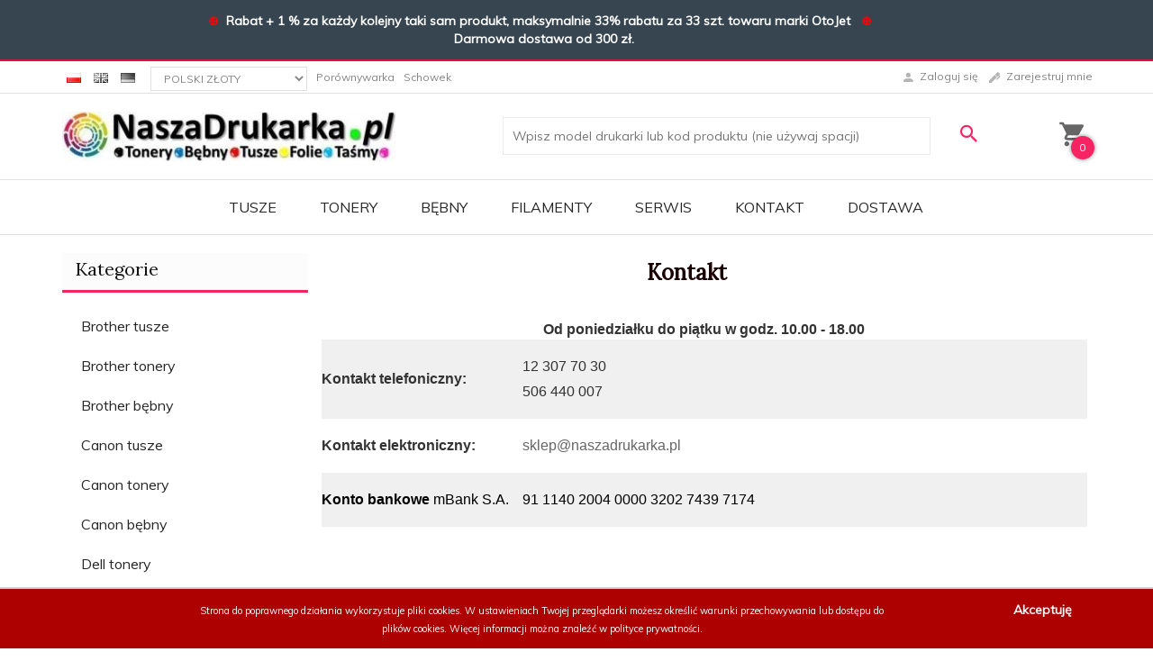

--- FILE ---
content_type: text/html; charset=utf-8
request_url: https://naszadrukarka.pl/kontakt
body_size: 47586
content:
<!DOCTYPE html><html xmlns="http://www.w3.org/1999/xhtml" lang="pl"><head><script>

    let lastFocusedElement = null;
    let focusableElements = [];
    let firstFocusable = null;
    let lastFocusable = null;

    function trapFocus(container) {
        focusableElements = container.querySelectorAll(
            'a[href], button, input, textarea, select, [tabindex]:not([tabindex="-1"])'
        );
        if (focusableElements.length) {
            firstFocusable = focusableElements[0];
            lastFocusable = focusableElements[focusableElements.length - 1];
            firstFocusable.focus();

            container.addEventListener("keydown", handleTabKey);
        }
    }

    function releaseFocus(container) {
        container.removeEventListener("keydown", handleTabKey);
        if (lastFocusedElement) {
            lastFocusedElement.focus();
        }
    }

    function handleTabKey(e) {
        if (e.key !== "Tab") return;

        if (e.shiftKey) {
            if (document.activeElement === firstFocusable) {
                e.preventDefault();
                lastFocusable.focus();
            }
        } else {
            if (document.activeElement === lastFocusable) {
                e.preventDefault();
                firstFocusable.focus();
            }
        }
    }

    function deleteThirdPartyCookies() {
        const cookieList = document.cookie.split(";").map(cookie => cookie.trim());
        const analyticsConsent = localStorage.getItem("rc2c-analytics-cookies") === "true";
        const marketingConsent = localStorage.getItem("rc2c-marketing-cookies") === "true";
        const analyticsPattern = /^(_ga|_ga_[A-Za-z0-9]+|_gid|__utma|__utmb|__utmc|__utmt|__utmz|c_user|datr|presence|APISID|CONSENT|SIDCC|LOGIN_INFO|_hj|__kla_id|_hp2_id\.[A-Za-z0-9]+|_ga_[A-Za-z0-9]+|_hp2_props\.[A-Za-z0-9]+)/;
        const marketingPattern = /^(__gsas|__gpi|__gpi_optout|DSID|test_cookie|id|__gads|GED_PLAYLIST_ACTIVITY|ACLK_DATA|pm_sess|pm_sess_NNN|aboutads_sessNNN|FPAU|ANID|TAID|FPGCLDC|_gcl_dc|_gcl_au|FLC|FCCDCF|FCNEC|FPGCLAW|FPGCLGB|_gcl_gb|_gac_gb_[A-Za-z0-9]+|_gcl_aw|1P_JAR|Conversion|YSC|VISITOR_INFO1_LIVE|VISITOR_INFO1_LIVE__k|VISITOR_INFO1_LIVE__default|FPLC|_gac_[A-Za-z0-9]+|fr|__atuvc|__atuvs|cw_id|na_id|na_tc|ouid|_js_reg_fb_ref|reg_ext_ref|reg_fb_gate|reg_fb_ref|OptanonConsent|_vis_opt_s|_pin_unauth|ajs_anonymous_id|_vwo_uuid|userty.core.p\.[A-Za-z0-9]+|_fbp|_vwo_ds|_vwo_uuid_v2|kl_csrftoken|__ssid)/;
        const analyticsArray = ["act", "sb", "wd", "xs", "spin", "PREF"];
        const marketingArray = ["NID", "AID", "IDE", "RUL", "bku", "loc", "mus"];
        const domains = [location.hostname, '.' + location.hostname];

        cookieList.forEach(cookie => {
            const cookieName = cookie.split("=")[0];
            if (!analyticsConsent) {
                if (!analyticsConsent && (analyticsPattern.test(cookieName) || analyticsArray.includes(cookieName))) {
                    domains.forEach((domain) => {
                        document.cookie = `${cookieName}=; expires=Thu, 01 Jan 1970 00:00:00 UTC; path=/; domain=${domain}`;
                    });
                }
            }
            if (!marketingConsent) {
                if (!marketingConsent && (marketingPattern.test(cookieName) || marketingArray.includes(cookieName))) {
                    domains.forEach((domain) => {
                        document.cookie = `${cookieName}=; expires=Thu, 01 Jan 1970 00:00:00 UTC; path=/; domain=${domain}`;
                    });
                }
            }

        })
    }

    deleteThirdPartyCookies();

    window.dataLayer = window.dataLayer || [];

    function gtag() {
        window.dataLayer.push(arguments);
    }

    const isSetCookies = localStorage.getItem("wereSelected") === "true";
    const shopIds = ['3815','23272','2300','10332','66351','1165'];

    function cookieBanner() {
        fetch("/ajax/info/cookie_banner/", {
            method: "POST",
            headers: {
                "Content-Type": "application/x-www-form-urlencoded",
            },
        }).then(function (data) {
            return data.json();
        }).then(function (data) {
            if (!data.status) {
                localStorage.setItem("isRcCookie", false);
                return;
            } else {
                const translations = JSON.parse(
                    new TextDecoder("utf-8").decode(
                        Uint8Array.from(atob(data.description), function (char) {
                            return char.charCodeAt(0);
                        })
                    )
                );
                localStorage.setItem("isRcCookie", true);
                const cssClass = isSetCookies ? "cookiesSet" : "active";
                const element = document.createElement("div");
                element.innerHTML = '<div id="cookies-new" style="position:fixed; z-index:99998; ' +
                    translations.cookies.position_x + ':' + translations.cookies.value_x + 'px; ' +
                    translations.cookies.position_y + ':' + translations.cookies.value_y + 'px;">' +
                    '<div id="topInfoContainer1">' +
                    '<div id="marketing-cookies-bar">' +
                    '<div class="cookieButtons">' +
                    '<div id="cookie-settings" class="cookie-settings">' +
                    '<svg height="24" viewBox="0 0 512 512" width="24" xmlns="http://www.w3.org/2000/svg"><g id="_46_Cookie" data-name="46 Cookie"><g id="_46_Cookie-2" data-name="46 Cookie"><g id="Cookie"><path d="m417 354.5a25 25 0 1 1 25-25 25 25 0 0 1 -25 25zm0-35a10 10 0 1 0 10 10 10 10 0 0 0 -10-10z"/><circle cx="449.91" cy="242.52" r="7.5"/><path d="m112.5 354.5a25 25 0 1 1 25-25 25 25 0 0 1 -25 25zm0-35a10 10 0 1 0 10 10 10 10 0 0 0 -10-10z"/><path d="m220.23 406.74c-.3 0-.61 0-.92-.05a42.5 42.5 0 1 1 47.69-42.19 42.09 42.09 0 0 1 -9 26.18 7.5 7.5 0 0 1 -11.81-9.24 27.5 27.5 0 1 0 -25 10.36 7.5 7.5 0 0 1 -.9 14.94z"/><path d="m259.5 190a25 25 0 1 1 25-25 25 25 0 0 1 -25 25zm0-35a10 10 0 1 0 10 10 10 10 0 0 0 -10-10z"/><path d="m98 236.31a20.55 20.55 0 0 1 -20.2-24 5.5 5.5 0 0 0 -1.58-4.88 20.51 20.51 0 0 1 11.37-35 5.53 5.53 0 0 0 4.15-3 20.51 20.51 0 0 1 36.78 0 5.5 5.5 0 0 0 4.15 3 20.51 20.51 0 0 1 11.37 35 5.53 5.53 0 0 0 -1.59 4.88 20.51 20.51 0 0 1 -29.76 21.62 5.54 5.54 0 0 0 -5.13 0 20.39 20.39 0 0 1 -9.56 2.38zm12.13-18a20.5 20.5 0 0 1 9.54 2.36 5.51 5.51 0 0 0 8-5.81 20.51 20.51 0 0 1 5.9-18.16 5.51 5.51 0 0 0 -3.06-9.4 20.49 20.49 0 0 1 -15.44-11.22 5.51 5.51 0 0 0 -9.88 0 20.51 20.51 0 0 1 -15.45 11.22 5.51 5.51 0 0 0 -3 9.4 20.54 20.54 0 0 1 5.9 18.16 5.51 5.51 0 0 0 8 5.81 20.54 20.54 0 0 1 9.48-2.37z"/><path d="m326 70a184.8 184.8 0 0 0 -70.06 13.66 186.26 186.26 0 0 0 -138.33-.66 7.5 7.5 0 0 0 5.52 14 170 170 0 0 1 62.87-12c94.29 0 171 76.71 171 171s-76.71 171-171 171-171-76.71-171-171a170.57 170.57 0 0 1 78.1-143.59 7.5 7.5 0 1 0 -8.16-12.59 185.5 185.5 0 0 0 -84.94 156.18c0 102.56 83.44 186 186 186a185 185 0 0 0 69.94-13.66 186.16 186.16 0 0 0 212.77-53 7.5 7.5 0 1 0 -11.5-9.63 171.32 171.32 0 0 1 -182.21 53.57 186 186 0 0 0 91.93-206.41c.9-.14 1.8-.27 2.75-.43a5.51 5.51 0 0 1 4.88 1.59 20.38 20.38 0 0 0 14.63 6.21 20.81 20.81 0 0 0 6.39-1 20.39 20.39 0 0 0 14-16.56 5.51 5.51 0 0 1 3-4.15 20.52 20.52 0 0 0 0-36.79 5.5 5.5 0 0 1 -3-4.14 20.51 20.51 0 0 0 -35-11.37 5.51 5.51 0 0 1 -4.88 1.58 20.54 20.54 0 0 0 -21.51 10.46 31.52 31.52 0 0 1 -2.05 3.23 187.39 187.39 0 0 0 -71.14-68.78 170.41 170.41 0 0 1 51-7.72c94.29 0 171 76.71 171 171a171.22 171.22 0 0 1 -20.82 81.85 7.5 7.5 0 1 0 13.16 7.15 186.29 186.29 0 0 0 22.66-89c0-102.56-83.44-186-186-186zm35.36 95.41a5.41 5.41 0 0 1 5.79-2.83 20.54 20.54 0 0 0 18.16-5.9 5.51 5.51 0 0 1 9.4 3 20.49 20.49 0 0 0 11.22 15.45 5.51 5.51 0 0 1 0 9.88 20.49 20.49 0 0 0 -11.22 15.44 5.51 5.51 0 0 1 -9.4 3.06 20.48 20.48 0 0 0 -18.09-5.91c-1.55.25-3 .46-4.39.65a184.3 184.3 0 0 0 -9.12-22.69 44.07 44.07 0 0 0 7.65-10.15z"/><path d="m320 267.24a17.66 17.66 0 0 0 -14.34-12.1 2.76 2.76 0 0 1 -2.09-1.52 17.78 17.78 0 0 0 -31.88 0 2.76 2.76 0 0 1 -2.09 1.52 17.77 17.77 0 0 0 -9.85 30.32 2.78 2.78 0 0 1 .8 2.46 17.77 17.77 0 0 0 25.79 18.73 2.8 2.8 0 0 1 2.58 0 17.77 17.77 0 0 0 25.79-18.73 2.75 2.75 0 0 1 .8-2.46 17.66 17.66 0 0 0 4.49-18.22zm-15 7.48a17.76 17.76 0 0 0 -5.11 15.73 2.79 2.79 0 0 1 -4 2.93 17.73 17.73 0 0 0 -16.54 0 2.79 2.79 0 0 1 -4-2.93 17.76 17.76 0 0 0 -5.11-15.73 2.77 2.77 0 0 1 1.54-4.73 17.77 17.77 0 0 0 13.38-9.73 2.78 2.78 0 0 1 5 0 17.77 17.77 0 0 0 13.35 9.74 2.77 2.77 0 0 1 1.54 4.73z"/><circle cx="186" cy="294.5" r="7.5"/><circle cx="172.52" cy="132.09" r="7.5"/><circle cx="206.43" cy="235.78" r="7.5"/><circle cx="62.96" cy="276.22" r="7.5"/></g></g></g></svg>' +
                    '</div>' +
                    '</div>' +
                    '</div>' +
                    '</div>' +
                    '<div id="cookie" class="' + cssClass + '">' +
                    '<div class="cookie-shadow"></div>' +
                    '<div class="cookie-side ' + cssClass + '">' +
                    '<h1 tabindex="0" class="cookie-title">' + translations.cookies.settings_definition + '</h1>' +
                    (shopIds.includes(data.shopId) ?
                        '<div class="cookies-wrap-title">' +
                        '<span tabindex="0" onClick="toggle_cookies_personalization(this);" class="consent active">' +
                        translations.cookies.consentTab +
                        '</span>' +
                        '<span tabindex="0" onClick="toggle_cookies_personalization(this);" class="details">' +
                        translations.cookies.personalizeTab +
                        '</span>' +
                        '</div>' +
                        '<div class="obligatory-description">' +
                        translations.cookies.description +
                        '</div>' : '') +
                    renderCookieBody(translations.cookies, data.shopId) +
                    '</div>' +
                    '</div>';
                document.body.append(element);
                
                const cookieDialog = document.getElementById('cookies-new');
                if (cookieDialog) {
                    lastFocusedElement = document.activeElement;
                    trapFocus(cookieDialog);
                }
            }

            const cookieToggle = document.querySelector("#cookie-settings");
            if (cookieToggle) {
                cookieToggle.addEventListener("click", toggleBannerVisibility);
            }

            const cookieShadow = document.querySelector(".cookie-shadow");
            if (cookieShadow && isSetCookies) {
                cookieShadow.addEventListener("click", toggleBannerVisibility);
            }

            const cookiesButton = document.querySelector(
                "#cookies-new .cookie-settings"
            );
            if (cookiesButton) {
                cookiesButton.addEventListener("click", function () {
                    document.querySelector("#cookie").classList.add("active");
                    document.querySelector(".cookie-side").classList.add("active");
                    document
                        .querySelector("#marketing-cookies-bar")
                        .classList.add("active");
                    if (document.querySelector(".details")) {
                        document.querySelector(".details").classList.remove("active");
                        document.querySelector(".consent").classList.add("active");
                        document.querySelector(".acceptSelected").classList.add("hidden");
                        document.querySelector(".personalize").classList.remove("hidden");
                        document.querySelector(".cookie-wrap").classList.add("hidden");
                        document
                            .querySelector(".obligatory-description")
                            .classList.remove("hidden");
                    }
                });
            }
            setCookiesConsents();
        });
    }

    function getSingleCookie(cookie, type, id, translations) {
        let singleCookieTitle = "";
        let singleCookieDescription = "";

        if (typeof translations === "object") {
            singleCookieTitle = translations.title;
            singleCookieDescription = translations.description;
        }

        return {
            cookie: cookie,
            type: type,
            id: id,
            title: singleCookieTitle,
            description: singleCookieDescription,
        };
    }

    const cookiesToRender = [
        getSingleCookie("required_cookies", "required_cookies", 0),
        getSingleCookie("rc2c-marketing-cookies", "marketing_cookies", 1),
        getSingleCookie("rc2c-analytics-cookies", "analytics_cookies", 2),
        getSingleCookie("rc2c-userdata-cookies", "user_data_cookies", 3),
        getSingleCookie("rc2c-personalization-cookies", "personalization_cookies", 4),
    ];

    function getConstentCookiesValues() {
        const cookies = cookiesToRender
            .filter(function (cookie) {
                return cookie.type !== "required_cookies"; // Exclude required cookies
            })
            .reduce(function (acc, item) {
                const storedValue = localStorage.getItem(item.cookie);
                // Explicitly check if the stored value is "true"
                acc[item.cookie] = storedValue === "true" ? "granted" : "denied";
                return acc;
            }, {});

        console.log("Consent Values Retrieved:", cookies); // Debugging log
        return cookies;
    }


    function setCookiesConsents() {
        const consentCookies = getConstentCookiesValues();
        gtag("consent", "default", {
            ad_storage: localStorage.getItem('rc2c-marketing-cookies')  === 'true' ? 'granted' : 'denied' || "denied",
            ad_user_data: localStorage.getItem('rc2c-userdata-cookies')  === 'true' ? 'granted' : 'denied' || "denied",
            ad_personalization:
                localStorage.getItem('rc2c-personalization-cookies')  === 'true' ? 'granted' : 'denied' || "denied",
            analytics_storage: localStorage.getItem('rc2c-analytics-cookies')  === 'true' ? 'granted' : 'denied' || "denied",
        });

        deleteThirdPartyCookies();
    }

    function updateCookiesConsents() {
        const consentCookies = getConstentCookiesValues();

        if (localStorage.getItem("wereSelected") === "true") {
            gtag("consent", "update", {
                ad_storage: localStorage.getItem('rc2c-marketing-cookies')  === 'true'  ? 'granted' : 'denied' || "denied",
                ad_user_data: localStorage.getItem('rc2c-userdata-cookies')  === 'true' ? 'granted' : 'denied' || "denied",
                ad_personalization: localStorage.getItem('rc2c-personalization-cookies')  === 'true' ? 'granted' : 'denied' || "denied",
                analytics_storage: localStorage.getItem('rc2c-analytics-cookies')  === 'true' ? 'granted' : 'denied' || "denied",
            });

            deleteThirdPartyCookies();
        }
    }

    function toggleBannerVisibility() {
        const cookieWrap = document.querySelector("#cookie");
        const cookieSide = document.querySelector(".cookie-side");
        const marketingBar = document.querySelector("#marketing-cookies-bar");

        if (cookieWrap && cookieSide) {
            const isActive = !cookieWrap.classList.contains("active");
            
            if (isActive) {
                // When showing the banner
                cookieWrap.classList.add("active");
                cookieSide.classList.add("active");
                if (marketingBar) marketingBar.classList.add("active");
                
                lastFocusedElement = document.activeElement;
                trapFocus(cookieSide);
            } else {
                // When hiding the banner
                cookieWrap.classList.remove("active");
                cookieSide.classList.remove("active");
                if (marketingBar) marketingBar.classList.remove("active");
                
                releaseFocus(cookieSide);
                if (lastFocusedElement) {
                    lastFocusedElement.focus();
                }
            }
        }
    }

    if (localStorage.getItem("wereSelected") === "true") {
        toggleBannerVisibility();
    }

    function setCookieSettings(acceptAll) {
        function setLocalCookie(type, selector) {
            const element = document.querySelector(selector);
            const isChecked = element ? element.checked : false;
            const newValue = acceptAll || isChecked;
            localStorage.setItem(type, newValue.toString());

            if (element) {
                element.checked = newValue;
            }
        }

        setLocalCookie("rc2c-marketing-cookies", "#marketing_cookies_checkbox");
        setLocalCookie("rc2c-analytics-cookies", "#analytics_cookies_checkbox");
        setLocalCookie("rc2c-userdata-cookies", "#user_data_cookies_checkbox");
        setLocalCookie(
            "rc2c-personalization-cookies",
            "#personalization_cookies_checkbox"
        );

        localStorage.setItem("wereSelected", "true");

        toggleBannerVisibility();
        updateCookiesConsents();
    }

    function renderCookieSection(item, index, translations) {
        const isDefault = item.type === "required_cookies";
        const isChecked =
            isDefault || localStorage.getItem(item.cookie) === "true";
        return '<div class="singleCookie">' +
            '<span class="cookie-text">' +
            '<span class="open">' +
            '<svg width="20" height="20" viewBox="0 0 20 20" fill="none" xmlns="http://www.w3.org/2000/svg">' +
            '<path fill-rule="evenodd" clip-rule="evenodd" d="M10 2.5C10.1658 2.5 10.3247 2.56585 10.4419 2.68306C10.5592 2.80027 10.625 2.95924 10.625 3.125V9.375H16.875C17.0408 9.375 17.1997 9.44085 17.3169 9.55806C17.4342 9.67527 17.5 9.83424 17.5 10C17.5 10.1658 17.4342 10.3247 17.3169 10.4419C17.1997 10.5592 17.0408 10.625 16.875 10.625H10.625V16.875C10.625 17.0408 10.5592 17.1997 10.4419 17.3169C10.3247 17.4342 10.1658 17.5 10 17.5C9.83424 17.5 9.67527 17.4342 9.55806 17.3169C9.44085 17.1997 9.375 17.0408 9.375 16.875V10.625H3.125C2.95924 10.625 2.80027 10.5592 2.68306 10.4419C2.56585 10.3247 2.5 10.1658 2.5 10C2.5 9.83424 2.56585 9.67527 2.68306 9.55806C2.80027 9.44085 2.95924 9.375 3.125 9.375H9.375V3.125C9.375 2.95924 9.44085 2.80027 9.55806 2.68306C9.67527 2.56585 9.83424 2.5 10 2.5Z" fill="black"/>' +
            '</svg>' +
            '</span>' +
            '<span class="close">' +
            '<svg width="20" height="20" viewBox="0 0 20 20" fill="currentColor" xmlns="http://www.w3.org/2000/svg">' +
            '<path fill-rule="evenodd" clip-rule="evenodd" d="M2.5 10C2.5 9.83424 2.56585 9.67527 2.68306 9.55806C2.80027 9.44085 2.95924 9.375 3.125 9.375H16.875C17.0408 9.375 17.1997 9.44085 17.3169 9.55806C17.4342 9.67527 17.5 9.83424 17.5 10C17.5 10.1658 17.4342 10.3247 17.3169 10.4419C17.1997 10.5592 17.0408 10.625 16.875 10.625H3.125C2.95924 10.625 2.80027 10.5592 2.68306 10.4419C2.56585 10.3247 2.5 10.1658 2.5 10Z" fill="black"/>' +
            '</svg>' +
            '</span>' +
            '<span onClick="toggle_cookie(' + index + ')">' + translations[item.type] + '</span>' +
            '</span>' +
            '<span class="input-wrap">' +
            '<input class="cookie-input" type="checkbox" id="' + item.type + '_checkbox" ' + (isDefault && "disabled") + ' value="1" ' + (isChecked ? "checked" : "") + ' />' +
            '</span>' +
            '</div>' +
            '<p class="cookie-subtitle">' + translations[item.type + '_description'] + '</p>';
    }

    function renderCookieBody(translations, shopId) {
        const buttonsToRender = shopIds.includes(shopId) ?
            '<div class="confirmBtn">' +
            '<button class="rejectCookies personalize" onclick="toggle_cookies_personalization(this);">' + translations.personalize + '</button>' +
            '<button class="rejectCookies hidden acceptSelected" onclick="setCookieSettings();">' + translations.discard + '</button>' +
            '<button class="acceptCookies" onclick="setCookieSettings(true);">' + translations.accept + '</button>' +
            '</div>'
            :
            '<div class="confirmBtn">' +
            '<button class="rejectCookies acceptSelected" onclick="setCookieSettings();">' + translations.discard + '</button>' +
            '<button class="acceptCookies" onclick="setCookieSettings(true);">' + translations.accept + '</button>' +
            '</div>';

        const cookieWrapClass = shopIds.includes(shopId) ? 'cookie-wrap hidden' : 'cookie-wrap';

        return '<div class="' + cookieWrapClass + '">' +
            cookiesToRender
                .map(function (item, index) {
                    return renderCookieSection(item, index, translations);
                })
                .join('') +
            '</div>' +
            buttonsToRender;
    }

    function toggle_cookie(id) {
        const cookies = document.querySelectorAll(".singleCookie");

        if (!cookies[id].classList.contains("active")) {
            cookies.forEach(function (cookie) {
                cookie.classList.remove("active");
            });
            cookies[id].classList.add("active");
        } else {
            cookies[id].classList.remove("active");
        }
    }

</script><style>

    .cookies-wrap-title {
        display: flex;
        align-items: center;
        justify-content: space-between;
    }
    .cookies-wrap-title span {
        flex-basis: 50%;
        text-align: center;
        cursor: pointer;
        font-weight: 500;
        font-size: 18px;
        color: #000000;
        padding-bottom: 12px;
        border-bottom: 1px solid transparent;
    }
    .cookies-wrap-title span.active {
        color: #6172F3;
        border-color: #6172F3;
    }
    .obligatory-description {
        font-weight: 400;
        font-size: 13px;
        line-height: 160%;
        color: #667085;
        display: flex;
        flex-direction: column;
        padding-top: 24px;
    }
    .obligatory-description span {
        font-weight: 600;
        color: #000;
    }
    span.title {
        font-weight: 600;
        font-size: 16px;
        line-height: 19px;
        color: #101828;
    }
    p.info {
        font-weight: 400;
        font-size: 12px;
        line-height: 15px;
        color: #101828;
        margin-top: 4px;
    }
    .cookieInfo {
        max-width: 70%;
    }
    .cookieButtons {
        display: flex;
        align-items: center;
    }
    #cookie-settings,
    #cookies-settings-agree {
        font-weight: 400;
        font-size: 16px;
        line-height: 19px;
        color: #FFFFFF;
        padding: 10px 16px;
        border-radius: 4px;
        cursor: pointer;
        transition: 0.4s;
    }
    #cookie-settings {
        background: #101828;
        border: 1px solid #101828;
    }
    #cookie-settings:hover {
        background: #fff;
        color: #101828;
        border: 1px solid #101828;
    }
    #cookies-settings-agree {
        background: #6172F3;
        border: 1px solid transparent;
        margin-left: 12px;
    }
    .cookie-shadow {
        position: fixed;
        top: 0;
        left: 0;
        right: 0;
        bottom: 0;
        background: #000000;
        opacity: 0;
        visibility: hidden;
        z-index: 0;
        transition: 0.8s;
    }
    #cookie.active .cookie-shadow {
        opacity: 0.6;
        z-index: 9999;
        visibility: visible;
    }
    #cookies-new .cookie-side {
        background: #FFFFFF;
        box-shadow: 0 0 48px rgba(33, 26, 105, 0.15);
        border-radius: 16px;
        position: fixed;
        top: 50%;
        left: 50%;
        transform: translate(-50%, -50%);
        padding: 60px 40px;
        width: 540px;
        opacity: 0;
        visibility: hidden;
        z-index: 0;
        transition: 0.8s;
    }
    #cookies-new .cookie-side.active {
        opacity: 1;
        visibility: visible;
        z-index: 99999;
    }
    .cookie-wrap {
        background: #FFFFFF;
        border: 1px solid #98A2B3;
        border-radius: 8px;
        margin-top: 12px;
    }
    p.cookie-title {
        font-weight: 500;
        font-size: 24px;
        line-height: 29px;
        color: #000000;
        margin-bottom: 24px;
    }
    p.cookie-subtitle {
        background: #F2F4F7;
        font-weight: 400;
        font-size: 13px;
        line-height: 160%;
        color: #667085;
        padding: 12px 15px 12px 44px;
        display: none;
    }
    p.cookie-subtitle:last-of-type {
        border-radius: 0 0 8px 8px;
    }
    .singleCookie,
    .obligatorySingleCookie {
        display: flex;
        align-items: center;
        justify-content: space-between;
        border-top: 1px solid #98A2B3;
        position: relative;
        cursor: pointer;
        padding-right: 16px;
    }
    .obligatorySingleCookie {
        border-top: none;
    }
    .singleCookie.active+.cookie-subtitle,
    .obligatorySingleCookie+.cookie-subtitle {
        display: block;
    }
    .singleCookie.active .cookie-text .open,
    .obligatorySingleCookie .open {
        display: none;
    }
    .singleCookie.active .cookie-text .close {
        display: block;
    }
    .obligatorySingleCookie .cookie-text .close {
        display: none;
    }
    .cookie-text {
        flex-grow: 1;
        display: block;
        font-weight: 400;
        font-size: 16px;
        line-height: 19px;
        color: #000000;
    }
    .cookie-text span:last-of-type {
        padding: 18px 0 18px 44px;
        display: inline-block;
    }
    .singleCookie:first-of-type {
        border-top: none;
    }

    body *:not(.product-input) > input.cookie-input,
    .obligatoryCookie input {
        background: #FFFFFF;
        border: 1px solid #98A2B3;
        border-radius: 50px;
        width: 48px;
        -webkit-appearance: none;
        height: 24px !important;
        overflow: hidden;
        display: inline-block;
        position: relative;
        vertical-align: initial;
        cursor: pointer;
        margin-bottom: 0;
    }
    .input-wrap input::before,
    .obligatoryCookie input::before {
        position: absolute;
        content: "";
        background: #98A2B3;
        border: 1px solid #98A2B3;
        border-radius: 50px;
        width: 16px;
        left: 4px;
        top: 4px;
        bottom: 4px;
    }
    .obligatoryCookie input::before {
        left: unset;
        right: 4px;
    }
    .input-wrap {width: auto;}
    .input-wrap {text-align: right;}
    .input-wrap input::before {
        position: absolute;
        content: "";
        background: #98A2B3;
        border: 1px solid #98A2B3;
        border-radius: 50px;
        width: 16px;
        left: 4px;
        top: 4px;
        bottom: 4px;
    }
    .input-wrap input:checked::before {
        background: #6172F3;
        border: 1px solid #6172F3;
        left: unset;
        right: 4px;
    }
    .acceptCookies,
    .rejectCookies {
        background: #6172F3;
        border-radius: 4px;
        font-weight: 400;
        font-size: 16px;
        line-height: 19px;
        color: #FFFFFF;
        display: inline-block;
        padding: 10px 16px;
        cursor: pointer;
        transition: 0.4s;
        border: 1px solid transparent;
        white-space: nowrap;
    }
    .rejectCookies {
        background: #101828;
        border: 1px solid #101828;
    }
    .rejectCookies:hover {
        color: #101828;
        background: #fff;
    }
    #cookies-settings-agree:hover,
    .acceptCookies:hover {
        background: #fff;
        color: #6172F3;
        border: 1px solid #6172F3;
    }
    span.open,
    span.close {
        position: absolute;
        top: 50%;
        left: 20px;
        transform: translateY(-50%);
    }
    span.open svg,
    span.close svg {
        position: absolute;
        top: 50%;
        left: 50%;
        transform: translate(-50%, -50%)
    }
    span.open {
        display: block;
    }
    .cookie-wrap .input-wrap {width: auto !important;}
    span.close {
        display: none;
    }
    .closeCookies {
        position: absolute;
        top: 24px;
        right: 40px;
        cursor: pointer;
    }
    .confirmBtn {
        display: flex;
        justify-content: space-between;
        margin-top: 24px;
    }

    @media(max-width: 992px) {
        .cookieInfo {
            max-width: 55%;
        }
    }
    @media(max-width: 772px) {
        #marketing-cookies-bar {
            flex-direction: column;
            align-items: flex-end;
        }
        .cookieInfo {
            max-width: 100%;
        }
        .cookieButtons {
            margin-top: 12px;
        }
    }
    @media(max-width: 564px) {
        .confirmBtn {
            flex-direction: column;
            gap: 8px;
        }
        .acceptCookies,
        .rejectCookies {
            text-align: center;
        }
        .cookie-text {
            font-size: 13px;
        }
        .closeCookies {
            top: 12px;
            right: 12px;
        }
        #cookies-new .cookie-side {
            padding: 40px 20px;
            width: 400px;
        }
        p.cookie-title {
            margin-bottom: 12px;
        }
        .cookieButtons {
            width: 100%;
        }
        .cookieButtons div {
            width: 100%;
            text-align: center;
        }
    }
    @media(max-width: 440px) {
        #cookies-new .cookie-side {
            padding: 40px 20px;
            width: 360px;
        }
        #cookie-settings,
        #cookies-settings-agree {
            font-size: 12px;
        }
    }
    @media(max-width: 360px) {
        #cookies-new .cookie-side {
            padding: 40px 12px 20px;
            width: 320px;
        }
        .singleCookie {
            padding-right: 8px;
        }
    }
    @media(orientation: landscape) and(max-width: 992px) {
        #cookies-new .cookie-side {
            max-height: 300px;
            overflow-y: scroll;
            padding: 30px 40px;
        }
    }
</style><!-- Kod Ceneo --><script>
    if(localStorage.getItem('rc2c-marketing-cookies') === 'false' && localStorage.getItem('isRcCookie') === 'true') {
    } else {
        (function(w,d,s,i,dl){w._ceneo = w._ceneo || function () {
            w._ceneo.e = w._ceneo.e || []; w._ceneo.e.push(arguments); };
            w._ceneo.e = w._ceneo.e || [];dl=dl===undefined?"dataLayer":dl;
            const f = d.getElementsByTagName(s)[0], j = d.createElement(s); j.defer = true;
            j.src = "https://ssl.ceneo.pl/ct/v5/script.js?accountGuid=" + i + "&t=" + Date.now() + (dl ? "&dl=" + dl : ''); f.parentNode.insertBefore(j, f);
        })(window, document, "script", "50903b80-b44d-4207-a144-587ebee59035");
    }
    </script><!-- Kod Ceneo End--><script>
    if(localStorage.getItem('rc2c-marketing-cookies') === 'false' && localStorage.getItem('isRcCookie') === 'true') {
    } else {
        document.addEventListener('DOMContentLoaded', function (event) {
            window.jQuery && jQuery(document.body).on('rc_event_purchase', function (event, order) {

                var shop_products = order.products.map(function (product) {
                    return {
                        id: product.products_id,
                        price: product.gross_price,
                        quantity: product.item,
                        currency: product.currency
                    };
                });

                var parameters = {};

                parameters.client_email = "";
                parameters.order_id = order.orders_id;
                parameters.shop_products = shop_products;
                parameters.amount = order.orders_total;

                _ceneo('transaction', parameters);
            });
        });
    }
    </script><!-- Global site tag (gtag.js) --><script async src="//www.googletagmanager.com/gtag/js?id=UA-197607701-1"></script><script>
       if(localStorage.getItem('rc2c-analytics-cookies') === 'false' && localStorage.getItem('isRcCookie') === 'true') {
        
        } else {
        window.dataLayer = window.dataLayer || [];

        function gtag() {
            window.dataLayer.push(arguments);
        }

        gtag('js', new Date());
        gtag('config', 'UA-197607701-1');
        }
    </script><meta http-equiv="Content-Type" content="text/html; charset=utf-8" /><title>Kontakt</title><meta name="keywords" content="Kontakt" /><meta name="description" content="Kontakt" /><link href="https://fonts.googleapis.com/css?family=Lora|Muli" rel="stylesheet"><meta name="robots" content="all" /><meta name="revisit-after" content="3 Days" /><meta name="author" content="http://redcart.pl" /><meta name="viewport" content="width=device-width"><link rel="shortcut icon" type="image/gif" href="https://naszadrukarka.pl/templates/images/favicons/43990.gif" /><link rel="apple-touch-icon" href="https://naszadrukarka.pl/templates/images/favicons/43990.gif" /><meta property="og:url" content="https://naszadrukarka.pl/kontakt"/><meta property="og:locale" content="pl"><meta property="og:title" content="Kontakt"/><meta property="og:description" content="Kontakt"/><meta property="og:image" content="https://photos05.redcart.pl/templates/images/logo/43990/0e4233acc59d16ba5d26b4d30ee812e8.jpg"/><meta property="og:type" content="article"/><link rel="alternate" type="application/rss+xml" href="https://naszadrukarka.pl/ajax/feed/news/" title="RSS" /><style type="text/css">html{font-family:sans-serif;-ms-text-size-adjust:100%;-webkit-text-size-adjust:100%}body{margin:0}article,aside,details,figcaption,figure,footer,header,hgroup,main,menu,nav,section,summary{display:block}audio,canvas,progress,video{display:inline-block;vertical-align:baseline}audio:not([controls]){display:none;height:0}[hidden],template{display:none}a{background-color:transparent}a:active,a:hover{outline:0}abbr[title]{border-bottom:1px dotted}b,strong{font-weight:bold}dfn{font-style:italic}h1{font-size:2em;margin:.67em 0}mark{background:#ff0;color:#000}small{font-size:80%}sub,sup{font-size:75%;line-height:0;position:relative;vertical-align:baseline}sup{top:-.5em}sub{bottom:-.25em}img{border:0}svg:not(:root){overflow:hidden}figure{margin:1em 40px}hr{-webkit-box-sizing:content-box;-moz-box-sizing:content-box;box-sizing:content-box;height:0}pre{overflow:auto}code,kbd,pre,samp{font-family:monospace,monospace;font-size:1em}button,input,optgroup,select,textarea{color:inherit;font:inherit;margin:0}button{overflow:visible}button,select{text-transform:none}button,html input[type="button"],input[type="reset"],input[type="submit"]{-webkit-appearance:button;cursor:pointer}button[disabled],html input[disabled]{cursor:default}button::-moz-focus-inner,input::-moz-focus-inner{border:0;padding:0}input{line-height:normal}input[type="checkbox"],input[type="radio"]{-webkit-box-sizing:border-box;-moz-box-sizing:border-box;box-sizing:border-box;padding:0}input[type="number"]::-webkit-inner-spin-button,input[type="number"]::-webkit-outer-spin-button{height:auto}input[type="search"]{-webkit-appearance:textfield;-webkit-box-sizing:content-box;-moz-box-sizing:content-box;box-sizing:content-box}input[type="search"]::-webkit-search-cancel-button,input[type="search"]::-webkit-search-decoration{-webkit-appearance:none}fieldset{border:1px solid silver;margin:0 2px;padding:.35em .625em .75em}legend{border:0;padding:0}textarea{overflow:auto}optgroup{font-weight:bold}table{border-collapse:collapse;border-spacing:0}td,th{padding:0}*{-webkit-box-sizing:border-box;-moz-box-sizing:border-box;box-sizing:border-box}*:before,*:after{-webkit-box-sizing:border-box;-moz-box-sizing:border-box;box-sizing:border-box}html{font-size:10px;-webkit-tap-highlight-color:rgba(0,0,0,0)}body{font-family:"Helvetica Neue",Helvetica,Arial,sans-serif;font-size:14px;line-height:1.42857143;color:#333;background-color:#fff}input,button,select,textarea{font-family:inherit;font-size:inherit;line-height:inherit}a{color:#337ab7;text-decoration:none}a:hover,a:focus{color:#23527c;text-decoration:underline}a:focus{outline:thin dotted;outline:5px auto -webkit-focus-ring-color;outline-offset:-2px}figure{margin:0}img{vertical-align:middle}.img-responsive{display:block;max-width:100%;height:auto}.img-rounded{border-radius:6px}.img-thumbnail{padding:4px;line-height:1.42857143;background-color:#fff;border:1px solid #ddd;border-radius:4px;-webkit-transition:all .2s ease-in-out;-o-transition:all .2s ease-in-out;transition:all .2s ease-in-out;display:inline-block;max-width:100%;height:auto}.img-circle{border-radius:50%}hr{margin-top:20px;margin-bottom:20px;border:0;border-top:1px solid #eee}.sr-only{position:absolute;width:1px;height:1px;margin:-1px;padding:0;overflow:hidden;clip:rect(0,0,0,0);border:0}.sr-only-focusable:active,.sr-only-focusable:focus{position:static;width:auto;height:auto;margin:0;overflow:visible;clip:auto}[role="button"]{cursor:pointer}.container{margin-right:auto;margin-left:auto;padding-left:8px;padding-right:8px}@media(min-width:768px){.container{width:100%;max-width:736px}}@media(min-width:992px){.container{width:100%;max-width:956px}}@media(min-width:1200px){.container{width:100%;max-width:1156px}}.container-fluid{margin-right:auto;margin-left:auto;padding-left:8px;padding-right:8px}.row{margin-left:-8px;margin-right:-8px}.col-xs-1,.col-sm-1,.col-md-1,.col-lg-1,.col-xs-2,.col-sm-2,.col-md-2,.col-lg-2,.col-xs-3,.col-sm-3,.col-md-3,.col-lg-3,.col-xs-4,.col-sm-4,.col-md-4,.col-lg-4,.col-xs-5,.col-sm-5,.col-md-5,.col-lg-5,.col-xs-6,.col-sm-6,.col-md-6,.col-lg-6,.col-xs-7,.col-sm-7,.col-md-7,.col-lg-7,.col-xs-8,.col-sm-8,.col-md-8,.col-lg-8,.col-xs-9,.col-sm-9,.col-md-9,.col-lg-9,.col-xs-10,.col-sm-10,.col-md-10,.col-lg-10,.col-xs-11,.col-sm-11,.col-md-11,.col-lg-11,.col-xs-12,.col-sm-12,.col-md-12,.col-lg-12,.col-xs-13,.col-sm-13,.col-md-13,.col-lg-13,.col-xs-14,.col-sm-14,.col-md-14,.col-lg-14,.col-xs-15,.col-sm-15,.col-md-15,.col-lg-15,.col-xs-16,.col-sm-16,.col-md-16,.col-lg-16,.col-xs-17,.col-sm-17,.col-md-17,.col-lg-17,.col-xs-18,.col-sm-18,.col-md-18,.col-lg-18,.col-xs-19,.col-sm-19,.col-md-19,.col-lg-19,.col-xs-20,.col-sm-20,.col-md-20,.col-lg-20,.col-xs-21,.col-sm-21,.col-md-21,.col-lg-21,.col-xs-22,.col-sm-22,.col-md-22,.col-lg-22,.col-xs-23,.col-sm-23,.col-md-23,.col-lg-23,.col-xs-24,.col-sm-24,.col-md-24,.col-lg-24{position:relative;min-height:1px;padding-left:8px;padding-right:8px;margin-left:-1px}.col-xs-1,.col-xs-2,.col-xs-3,.col-xs-4,.col-xs-5,.col-xs-6,.col-xs-7,.col-xs-8,.col-xs-9,.col-xs-10,.col-xs-11,.col-xs-12,.col-xs-13,.col-xs-14,.col-xs-15,.col-xs-16,.col-xs-17,.col-xs-18,.col-xs-19,.col-xs-20,.col-xs-21,.col-xs-22,.col-xs-23,.col-xs-24{float:left}.col-xs-24{width:100%}.col-xs-23{width:95.83333333%}.col-xs-22{width:91.66666667%}.col-xs-21{width:87.5%}.col-xs-20{width:83.33333333%}.col-xs-19{width:79.16666667%}.col-xs-18{width:75%}.col-xs-17{width:70.83333333%}.col-xs-16{width:66.66666667%}.col-xs-15{width:62.5%}.col-xs-14{width:58.33333333%}.col-xs-13{width:54.16666667%}.col-xs-12{width:50%}.col-xs-11{width:45.83333333%}.col-xs-10{width:41.66666667%}.col-xs-9{width:37.5%}.col-xs-8{width:33.33333333%}.col-xs-7{width:29.16666667%}.col-xs-6{width:25%}.col-xs-5{width:20.83333333%}.col-xs-4{width:16.66666667%}.col-xs-3{width:12.5%}.col-xs-2{width:8.33333333%}.col-xs-1{width:4.16666667%}.col-xs-pull-24{right:100%}.col-xs-pull-23{right:95.83333333%}.col-xs-pull-22{right:91.66666667%}.col-xs-pull-21{right:87.5%}.col-xs-pull-20{right:83.33333333%}.col-xs-pull-19{right:79.16666667%}.col-xs-pull-18{right:75%}.col-xs-pull-17{right:70.83333333%}.col-xs-pull-16{right:66.66666667%}.col-xs-pull-15{right:62.5%}.col-xs-pull-14{right:58.33333333%}.col-xs-pull-13{right:54.16666667%}.col-xs-pull-12{right:50%}.col-xs-pull-11{right:45.83333333%}.col-xs-pull-10{right:41.66666667%}.col-xs-pull-9{right:37.5%}.col-xs-pull-8{right:33.33333333%}.col-xs-pull-7{right:29.16666667%}.col-xs-pull-6{right:25%}.col-xs-pull-5{right:20.83333333%}.col-xs-pull-4{right:16.66666667%}.col-xs-pull-3{right:12.5%}.col-xs-pull-2{right:8.33333333%}.col-xs-pull-1{right:4.16666667%}.col-xs-pull-0{right:auto}.col-xs-push-24{left:100%}.col-xs-push-23{left:95.83333333%}.col-xs-push-22{left:91.66666667%}.col-xs-push-21{left:87.5%}.col-xs-push-20{left:83.33333333%}.col-xs-push-19{left:79.16666667%}.col-xs-push-18{left:75%}.col-xs-push-17{left:70.83333333%}.col-xs-push-16{left:66.66666667%}.col-xs-push-15{left:62.5%}.col-xs-push-14{left:58.33333333%}.col-xs-push-13{left:54.16666667%}.col-xs-push-12{left:50%}.col-xs-push-11{left:45.83333333%}.col-xs-push-10{left:41.66666667%}.col-xs-push-9{left:37.5%}.col-xs-push-8{left:33.33333333%}.col-xs-push-7{left:29.16666667%}.col-xs-push-6{left:25%}.col-xs-push-5{left:20.83333333%}.col-xs-push-4{left:16.66666667%}.col-xs-push-3{left:12.5%}.col-xs-push-2{left:8.33333333%}.col-xs-push-1{left:4.16666667%}.col-xs-push-0{left:auto}.col-xs-offset-24{margin-left:100%}.col-xs-offset-23{margin-left:95.83333333%}.col-xs-offset-22{margin-left:91.66666667%}.col-xs-offset-21{margin-left:87.5%}.col-xs-offset-20{margin-left:83.33333333%}.col-xs-offset-19{margin-left:79.16666667%}.col-xs-offset-18{margin-left:75%}.col-xs-offset-17{margin-left:70.83333333%}.col-xs-offset-16{margin-left:66.66666667%}.col-xs-offset-15{margin-left:62.5%}.col-xs-offset-14{margin-left:58.33333333%}.col-xs-offset-13{margin-left:54.16666667%}.col-xs-offset-12{margin-left:50%}.col-xs-offset-11{margin-left:45.83333333%}.col-xs-offset-10{margin-left:41.66666667%}.col-xs-offset-9{margin-left:37.5%}.col-xs-offset-8{margin-left:33.33333333%}.col-xs-offset-7{margin-left:29.16666667%}.col-xs-offset-6{margin-left:25%}.col-xs-offset-5{margin-left:20.83333333%}.col-xs-offset-4{margin-left:16.66666667%}.col-xs-offset-3{margin-left:12.5%}.col-xs-offset-2{margin-left:8.33333333%}.col-xs-offset-1{margin-left:4.16666667%}.col-xs-offset-0{margin-left:0}@media(min-width:768px){.col-sm-1,.col-sm-2,.col-sm-3,.col-sm-4,.col-sm-5,.col-sm-6,.col-sm-7,.col-sm-8,.col-sm-9,.col-sm-10,.col-sm-11,.col-sm-12,.col-sm-13,.col-sm-14,.col-sm-15,.col-sm-16,.col-sm-17,.col-sm-18,.col-sm-19,.col-sm-20,.col-sm-21,.col-sm-22,.col-sm-23,.col-sm-24{float:left}.col-sm-24{width:100%}.col-sm-23{width:95.83333333%}.col-sm-22{width:91.66666667%}.col-sm-21{width:87.5%}.col-sm-20{width:83.33333333%}.col-sm-19{width:79.16666667%}.col-sm-18{width:75%}.col-sm-17{width:70.83333333%}.col-sm-16{width:66.66666667%}.col-sm-15{width:62.5%}.col-sm-14{width:58.33333333%}.col-sm-13{width:54.16666667%}.col-sm-12{width:50%}.col-sm-11{width:45.83333333%}.col-sm-10{width:41.66666667%}.col-sm-9{width:37.5%}.col-sm-8{width:33.33333333%}.col-sm-7{width:29.16666667%}.col-sm-6{width:25%}.col-sm-5{width:20.83333333%}.col-sm-4{width:16.66666667%}.col-sm-3{width:12.5%}.col-sm-2{width:8.33333333%}.col-sm-1{width:4.16666667%}.col-sm-pull-24{right:100%}.col-sm-pull-23{right:95.83333333%}.col-sm-pull-22{right:91.66666667%}.col-sm-pull-21{right:87.5%}.col-sm-pull-20{right:83.33333333%}.col-sm-pull-19{right:79.16666667%}.col-sm-pull-18{right:75%}.col-sm-pull-17{right:70.83333333%}.col-sm-pull-16{right:66.66666667%}.col-sm-pull-15{right:62.5%}.col-sm-pull-14{right:58.33333333%}.col-sm-pull-13{right:54.16666667%}.col-sm-pull-12{right:50%}.col-sm-pull-11{right:45.83333333%}.col-sm-pull-10{right:41.66666667%}.col-sm-pull-9{right:37.5%}.col-sm-pull-8{right:33.33333333%}.col-sm-pull-7{right:29.16666667%}.col-sm-pull-6{right:25%}.col-sm-pull-5{right:20.83333333%}.col-sm-pull-4{right:16.66666667%}.col-sm-pull-3{right:12.5%}.col-sm-pull-2{right:8.33333333%}.col-sm-pull-1{right:4.16666667%}.col-sm-pull-0{right:auto}.col-sm-push-24{left:100%}.col-sm-push-23{left:95.83333333%}.col-sm-push-22{left:91.66666667%}.col-sm-push-21{left:87.5%}.col-sm-push-20{left:83.33333333%}.col-sm-push-19{left:79.16666667%}.col-sm-push-18{left:75%}.col-sm-push-17{left:70.83333333%}.col-sm-push-16{left:66.66666667%}.col-sm-push-15{left:62.5%}.col-sm-push-14{left:58.33333333%}.col-sm-push-13{left:54.16666667%}.col-sm-push-12{left:50%}.col-sm-push-11{left:45.83333333%}.col-sm-push-10{left:41.66666667%}.col-sm-push-9{left:37.5%}.col-sm-push-8{left:33.33333333%}.col-sm-push-7{left:29.16666667%}.col-sm-push-6{left:25%}.col-sm-push-5{left:20.83333333%}.col-sm-push-4{left:16.66666667%}.col-sm-push-3{left:12.5%}.col-sm-push-2{left:8.33333333%}.col-sm-push-1{left:4.16666667%}.col-sm-push-0{left:auto}.col-sm-offset-24{margin-left:100%}.col-sm-offset-23{margin-left:95.83333333%}.col-sm-offset-22{margin-left:91.66666667%}.col-sm-offset-21{margin-left:87.5%}.col-sm-offset-20{margin-left:83.33333333%}.col-sm-offset-19{margin-left:79.16666667%}.col-sm-offset-18{margin-left:75%}.col-sm-offset-17{margin-left:70.83333333%}.col-sm-offset-16{margin-left:66.66666667%}.col-sm-offset-15{margin-left:62.5%}.col-sm-offset-14{margin-left:58.33333333%}.col-sm-offset-13{margin-left:54.16666667%}.col-sm-offset-12{margin-left:50%}.col-sm-offset-11{margin-left:45.83333333%}.col-sm-offset-10{margin-left:41.66666667%}.col-sm-offset-9{margin-left:37.5%}.col-sm-offset-8{margin-left:33.33333333%}.col-sm-offset-7{margin-left:29.16666667%}.col-sm-offset-6{margin-left:25%}.col-sm-offset-5{margin-left:20.83333333%}.col-sm-offset-4{margin-left:16.66666667%}.col-sm-offset-3{margin-left:12.5%}.col-sm-offset-2{margin-left:8.33333333%}.col-sm-offset-1{margin-left:4.16666667%}.col-sm-offset-0{margin-left:0}}@media(min-width:992px){.col-md-1,.col-md-2,.col-md-3,.col-md-4,.col-md-5,.col-md-6,.col-md-7,.col-md-8,.col-md-9,.col-md-10,.col-md-11,.col-md-12,.col-md-13,.col-md-14,.col-md-15,.col-md-16,.col-md-17,.col-md-18,.col-md-19,.col-md-20,.col-md-21,.col-md-22,.col-md-23,.col-md-24{float:left}.col-md-24{width:100%}.col-md-23{width:95.83333333%}.col-md-22{width:91.66666667%}.col-md-21{width:87.5%}.col-md-20{width:83.33333333%}.col-md-19{width:79.16666667%}.col-md-18{width:75%}.col-md-17{width:70.83333333%}.col-md-16{width:66.66666667%}.col-md-15{width:62.5%}.col-md-14{width:58.33333333%}.col-md-13{width:54.16666667%}.col-md-12{width:50%}.col-md-11{width:45.83333333%}.col-md-10{width:41.66666667%}.col-md-9{width:37.5%}.col-md-8{width:33.29%}.col-md-7{width:29.16666667%}.col-md-6{width:24.97%}.col-md-5{width:20.83333333%}.col-md-4{width:16.66666667%}.col-md-3{width:12.5%}.col-md-2{width:8.33333333%}.col-md-1{width:4.16666667%}.col-md-pull-24{right:100%}.col-md-pull-23{right:95.83333333%}.col-md-pull-22{right:91.66666667%}.col-md-pull-21{right:87.5%}.col-md-pull-20{right:83.33333333%}.col-md-pull-19{right:79.16666667%}.col-md-pull-18{right:75%}.col-md-pull-17{right:70.83333333%}.col-md-pull-16{right:66.66666667%}.col-md-pull-15{right:62.5%}.col-md-pull-14{right:58.33333333%}.col-md-pull-13{right:54.16666667%}.col-md-pull-12{right:50%}.col-md-pull-11{right:45.83333333%}.col-md-pull-10{right:41.66666667%}.col-md-pull-9{right:37.5%}.col-md-pull-8{right:33.33333333%}.col-md-pull-7{right:29.16666667%}.col-md-pull-6{right:25%}.col-md-pull-5{right:20.83333333%}.col-md-pull-4{right:16.66666667%}.col-md-pull-3{right:12.5%}.col-md-pull-2{right:8.33333333%}.col-md-pull-1{right:4.16666667%}.col-md-pull-0{right:auto}.col-md-push-24{left:100%}.col-md-push-23{left:95.83333333%}.col-md-push-22{left:91.66666667%}.col-md-push-21{left:87.5%}.col-md-push-20{left:83.33333333%}.col-md-push-19{left:79.16666667%}.col-md-push-18{left:75%}.col-md-push-17{left:70.83333333%}.col-md-push-16{left:66.66666667%}.col-md-push-15{left:62.5%}.col-md-push-14{left:58.33333333%}.col-md-push-13{left:54.16666667%}.col-md-push-12{left:50%}.col-md-push-11{left:45.83333333%}.col-md-push-10{left:41.66666667%}.col-md-push-9{left:37.5%}.col-md-push-8{left:33.33333333%}.col-md-push-7{left:29.16666667%}.col-md-push-6{left:25%}.col-md-push-5{left:20.83333333%}.col-md-push-4{left:16.66666667%}.col-md-push-3{left:12.5%}.col-md-push-2{left:8.33333333%}.col-md-push-1{left:4.16666667%}.col-md-push-0{left:auto}.col-md-offset-24{margin-left:100%}.col-md-offset-23{margin-left:95.83333333%}.col-md-offset-22{margin-left:91.66666667%}.col-md-offset-21{margin-left:87.5%}.col-md-offset-20{margin-left:83.33333333%}.col-md-offset-19{margin-left:79.16666667%}.col-md-offset-18{margin-left:75%}.col-md-offset-17{margin-left:70.83333333%}.col-md-offset-16{margin-left:66.66666667%}.col-md-offset-15{margin-left:62.5%}.col-md-offset-14{margin-left:58.33333333%}.col-md-offset-13{margin-left:54.16666667%}.col-md-offset-12{margin-left:50%}.col-md-offset-11{margin-left:45.83333333%}.col-md-offset-10{margin-left:41.66666667%}.col-md-offset-9{margin-left:37.5%}.col-md-offset-8{margin-left:33.33333333%}.col-md-offset-7{margin-left:29.16666667%}.col-md-offset-6{margin-left:25%}.col-md-offset-5{margin-left:20.83333333%}.col-md-offset-4{margin-left:16.66666667%}.col-md-offset-3{margin-left:12.5%}.col-md-offset-2{margin-left:8.33333333%}.col-md-offset-1{margin-left:4.16666667%}.col-md-offset-0{margin-left:0}}@media(min-width:1200px){.col-lg-1,.col-lg-2,.col-lg-3,.col-lg-4,.col-lg-5,.col-lg-6,.col-lg-7,.col-lg-8,.col-lg-9,.col-lg-10,.col-lg-11,.col-lg-12,.col-lg-13,.col-lg-14,.col-lg-15,.col-lg-16,.col-lg-17,.col-lg-18,.col-lg-19,.col-lg-20,.col-lg-21,.col-lg-22,.col-lg-23,.col-lg-24{float:left}.col-lg-24{width:100%}.col-lg-23{width:95.83333333%}.col-lg-22{width:91.66666667%}.col-lg-21{width:87.5%}.col-lg-20{width:83.33333333%}.col-lg-19{width:79.16666667%}.col-lg-18{width:75%}.col-lg-17{width:70.83333333%}.col-lg-16{width:66.66666667%}.col-lg-15{width:62.5%}.col-lg-14{width:58.33333333%}.col-lg-13{width:54.16666667%}.col-lg-12{width:50%}.col-lg-11{width:45.83333333%}.col-lg-10{width:41.66666667%}.col-lg-9{width:37.5%}.col-lg-8{width:33.33333333%}.col-lg-7{width:29.16666667%}.col-lg-6{width:25%}.col-lg-5{width:20.83333333%}.col-lg-4{width:16.66666667%}.col-lg-3{width:12.5%}.col-lg-2{width:8.33333333%}.col-lg-1{width:4.16666667%}.col-lg-pull-24{right:100%}.col-lg-pull-23{right:95.83333333%}.col-lg-pull-22{right:91.66666667%}.col-lg-pull-21{right:87.5%}.col-lg-pull-20{right:83.33333333%}.col-lg-pull-19{right:79.16666667%}.col-lg-pull-18{right:75%}.col-lg-pull-17{right:70.83333333%}.col-lg-pull-16{right:66.66666667%}.col-lg-pull-15{right:62.5%}.col-lg-pull-14{right:58.33333333%}.col-lg-pull-13{right:54.16666667%}.col-lg-pull-12{right:50%}.col-lg-pull-11{right:45.83333333%}.col-lg-pull-10{right:41.66666667%}.col-lg-pull-9{right:37.5%}.col-lg-pull-8{right:33.33333333%}.col-lg-pull-7{right:29.16666667%}.col-lg-pull-6{right:25%}.col-lg-pull-5{right:20.83333333%}.col-lg-pull-4{right:16.66666667%}.col-lg-pull-3{right:12.5%}.col-lg-pull-2{right:8.33333333%}.col-lg-pull-1{right:4.16666667%}.col-lg-pull-0{right:auto}.col-lg-push-24{left:100%}.col-lg-push-23{left:95.83333333%}.col-lg-push-22{left:91.66666667%}.col-lg-push-21{left:87.5%}.col-lg-push-20{left:83.33333333%}.col-lg-push-19{left:79.16666667%}.col-lg-push-18{left:75%}.col-lg-push-17{left:70.83333333%}.col-lg-push-16{left:66.66666667%}.col-lg-push-15{left:62.5%}.col-lg-push-14{left:58.33333333%}.col-lg-push-13{left:54.16666667%}.col-lg-push-12{left:50%}.col-lg-push-11{left:45.83333333%}.col-lg-push-10{left:41.66666667%}.col-lg-push-9{left:37.5%}.col-lg-push-8{left:33.33333333%}.col-lg-push-7{left:29.16666667%}.col-lg-push-6{left:25%}.col-lg-push-5{left:20.83333333%}.col-lg-push-4{left:16.66666667%}.col-lg-push-3{left:12.5%}.col-lg-push-2{left:8.33333333%}.col-lg-push-1{left:4.16666667%}.col-lg-push-0{left:auto}.col-lg-offset-24{margin-left:100%}.col-lg-offset-23{margin-left:95.83333333%}.col-lg-offset-22{margin-left:91.66666667%}.col-lg-offset-21{margin-left:87.5%}.col-lg-offset-20{margin-left:83.33333333%}.col-lg-offset-19{margin-left:79.16666667%}.col-lg-offset-18{margin-left:75%}.col-lg-offset-17{margin-left:70.83333333%}.col-lg-offset-16{margin-left:66.66666667%}.col-lg-offset-15{margin-left:62.5%}.col-lg-offset-14{margin-left:58.33333333%}.col-lg-offset-13{margin-left:54.16666667%}.col-lg-offset-12{margin-left:50%}.col-lg-offset-11{margin-left:45.83333333%}.col-lg-offset-10{margin-left:41.66666667%}.col-lg-offset-9{margin-left:37.5%}.col-lg-offset-8{margin-left:33.33333333%}.col-lg-offset-7{margin-left:29.16666667%}.col-lg-offset-6{margin-left:25%}.col-lg-offset-5{margin-left:20.83333333%}.col-lg-offset-4{margin-left:16.66666667%}.col-lg-offset-3{margin-left:12.5%}.col-lg-offset-2{margin-left:8.33333333%}.col-lg-offset-1{margin-left:4.16666667%}.col-lg-offset-0{margin-left:0}}.clearfix:before,.clearfix:after,.container:before,.container:after,.container-fluid:before,.container-fluid:after,.row:before,.row:after{content:" ";display:table}.clearfix:after,.container:after,.container-fluid:after,.row:after{clear:both}.center-block{display:block;margin-left:auto;margin-right:auto}.pull-right{float:right !important}.pull-left{float:left !important}.hide{display:none !important}.show{display:block !important}.invisible{visibility:hidden}.text-hide{font:0/0 a;color:transparent;text-shadow:none;background-color:transparent;border:0}.hidden{display:none !important}.affix{position:fixed}@-ms-viewport{width:device-width}.visible-xs,.visible-sm,.visible-md,.visible-lg{display:none !important}.visible-xs-block,.visible-xs-inline,.visible-xs-inline-block,.visible-sm-block,.visible-sm-inline,.visible-sm-inline-block,.visible-md-block,.visible-md-inline,.visible-md-inline-block,.visible-lg-block,.visible-lg-inline,.visible-lg-inline-block{display:none !important}@media(max-width:767px){.visible-xs{display:block !important}table.visible-xs{display:table !important}tr.visible-xs{display:table-row !important}th.visible-xs,td.visible-xs{display:table-cell !important}}@media(max-width:767px){.visible-xs-block{display:block !important}}@media(max-width:767px){.visible-xs-inline{display:inline !important}}@media(max-width:767px){.visible-xs-inline-block{display:inline-block !important}}@media(min-width:768px) and (max-width:991px){.visible-sm{display:block !important}table.visible-sm{display:table !important}tr.visible-sm{display:table-row !important}th.visible-sm,td.visible-sm{display:table-cell !important}}@media(min-width:768px) and (max-width:991px){.visible-sm-block{display:block !important}}@media(min-width:768px) and (max-width:991px){.visible-sm-inline{display:inline !important}}@media(min-width:768px) and (max-width:991px){.visible-sm-inline-block{display:inline-block !important}}@media(min-width:992px) and (max-width:1199px){.visible-md{display:block !important}table.visible-md{display:table !important}tr.visible-md{display:table-row !important}th.visible-md,td.visible-md{display:table-cell !important}}@media(min-width:992px) and (max-width:1199px){.visible-md-block{display:block !important}}@media(min-width:992px) and (max-width:1199px){.visible-md-inline{display:inline !important}}@media(min-width:992px) and (max-width:1199px){.visible-md-inline-block{display:inline-block !important}}@media(min-width:1200px){.visible-lg{display:block !important}table.visible-lg{display:table !important}tr.visible-lg{display:table-row !important}th.visible-lg,td.visible-lg{display:table-cell !important}}@media(min-width:1200px){.visible-lg-block{display:block !important}}@media(min-width:1200px){.visible-lg-inline{display:inline !important}}@media(min-width:1200px){.visible-lg-inline-block{display:inline-block !important}}@media(max-width:767px){.hidden-xs{display:none !important}}@media(min-width:768px) and (max-width:991px){.hidden-sm{display:none !important}}@media(min-width:992px) and (max-width:1199px){.hidden-md{display:none !important}}@media(min-width:1200px){.hidden-lg{display:none !important}}.visible-print{display:none !important}@media print{.visible-print{display:block !important}table.visible-print{display:table !important}tr.visible-print{display:table-row !important}th.visible-print,td.visible-print{display:table-cell !important}}.visible-print-block{display:none !important}@media print{.visible-print-block{display:block !important}}.visible-print-inline{display:none !important}@media print{.visible-print-inline{display:inline !important}}.visible-print-inline-block{display:none !important}@media print{.visible-print-inline-block{display:inline-block !important}}@media print{.hidden-print{display:none !important}}.CA{width:227px;height:59px;-webkit-border-radius:8px;-moz-border-radius:8px;border-radius:8px;background-color:#fff;font-size:12px;font-weight:bold;text-transform:uppercase;color:#ea0000;border:1px solid #dadada;display:flex;justify-content:space-between;padding:15px;cursor:pointer}.CAspan{padding:5px}.CAarrow{padding:7px}.CA:hover{border:1px solid #ea0000}.rc-rc a{pointer-events:all !important}.rc-rc input[type=radio]~span:after{content:"";display:block}.owl-controls,.slick-slider,.waves-effect{-webkit-tap-highlight-color:transparent}.invisible,.slick-loading .slick-slide,.slick-loading .slick-track,div.fancy-select ul.options{visibility:hidden}.owl-carousel .owl-wrapper:after{content:".";display:block;clear:both;visibility:hidden;line-height:0;height:0}.owl-carousel,.owl-carousel .owl-wrapper{position:relative;display:none}.owl-carousel{width:100%;-ms-touch-action:pan-y}.owl-carousel .owl-wrapper-outer{overflow:hidden;position:relative;width:100%}.owl-carousel .owl-wrapper-outer.autoHeight{-webkit-transition:height 500ms ease-in-out;-moz-transition:height 500ms ease-in-out;-ms-transition:height 500ms ease-in-out;-o-transition:height 500ms ease-in-out;transition:height 500ms ease-in-out}.owl-carousel .owl-item{float:left}.owl-controls .owl-buttons div,.owl-controls .owl-page{cursor:pointer}.owl-controls{user-select:none}.owl-controls,.slick-slider{-webkit-user-select:none;-moz-user-select:none;-ms-user-select:none;-khtml-user-select:none}.grabbing{cursor:url(grabbing.png) 8 8,move}.owl-carousel .owl-item,.owl-carousel .owl-wrapper{-webkit-backface-visibility:hidden;-moz-backface-visibility:hidden;-ms-backface-visibility:hidden;-webkit-transform:translate3d(0,0,0);-moz-transform:translate3d(0,0,0);-ms-transform:translate3d(0,0,0)}.owl-origin{-webkit-perspective:1200px;-webkit-perspective-origin-x:50%;-webkit-perspective-origin-y:50%;-moz-perspective:1200px;-moz-perspective-origin-x:50%;-moz-perspective-origin-y:50%;perspective:1200px}.owl-fade-out{z-index:10;-webkit-animation:fadeOut .7s both ease;-moz-animation:fadeOut .7s both ease;animation:fadeOut .7s both ease}.owl-fade-in{-webkit-animation:fadeIn .7s both ease;-moz-animation:fadeIn .7s both ease;animation:fadeIn .7s both ease}.owl-backSlide-out{-webkit-animation:backSlideOut 1s both ease;-moz-animation:backSlideOut 1s both ease;animation:backSlideOut 1s both ease}.owl-backSlide-in{-webkit-animation:backSlideIn 1s both ease;-moz-animation:backSlideIn 1s both ease;animation:backSlideIn 1s both ease}.owl-goDown-out{-webkit-animation:scaleToFade .7s ease both;-moz-animation:scaleToFade .7s ease both;animation:scaleToFade .7s ease both}.owl-goDown-in{-webkit-animation:goDown .6s ease both;-moz-animation:goDown .6s ease both;animation:goDown .6s ease both}.owl-fadeUp-in{-webkit-animation:scaleUpFrom .5s ease both;-moz-animation:scaleUpFrom .5s ease both;animation:scaleUpFrom .5s ease both}.owl-fadeUp-out{-webkit-animation:scaleUpTo .5s ease both;-moz-animation:scaleUpTo .5s ease both;animation:scaleUpTo .5s ease both}@-webkit-keyframes empty{0%{opacity:1}}@-moz-keyframes empty{0%{opacity:1}}@keyframes empty{0%{opacity:1}}@-webkit-keyframes fadeIn{0%{opacity:0}100%{opacity:1}}@-moz-keyframes fadeIn{0%{opacity:0}100%{opacity:1}}@keyframes fadeIn{0%{opacity:0}100%{opacity:1}}@-webkit-keyframes fadeOut{0%{opacity:1}100%{opacity:0}}@-moz-keyframes fadeOut{0%{opacity:1}100%{opacity:0}}@keyframes fadeOut{0%{opacity:1}100%{opacity:0}}@-webkit-keyframes backSlideOut{25%{opacity:.5;-webkit-transform:translateZ(-500px)}100%,75%{opacity:.5;-webkit-transform:translateZ(-500px) translateX(-200%)}}@-moz-keyframes backSlideOut{25%{opacity:.5;-moz-transform:translateZ(-500px)}100%,75%{opacity:.5;-moz-transform:translateZ(-500px) translateX(-200%)}}@keyframes backSlideOut{25%{opacity:.5;transform:translateZ(-500px)}100%,75%{opacity:.5;transform:translateZ(-500px) translateX(-200%)}}@-webkit-keyframes backSlideIn{0%,25%{opacity:.5;-webkit-transform:translateZ(-500px) translateX(200%)}75%{opacity:.5;-webkit-transform:translateZ(-500px)}100%{opacity:1;-webkit-transform:translateZ(0) translateX(0)}}@-moz-keyframes backSlideIn{0%,25%{opacity:.5;-moz-transform:translateZ(-500px) translateX(200%)}75%{opacity:.5;-moz-transform:translateZ(-500px)}100%{opacity:1;-moz-transform:translateZ(0) translateX(0)}}@keyframes backSlideIn{0%,25%{opacity:.5;transform:translateZ(-500px) translateX(200%)}75%{opacity:.5;transform:translateZ(-500px)}100%{opacity:1;transform:translateZ(0) translateX(0)}}@-webkit-keyframes scaleToFade{to{opacity:0;-webkit-transform:scale(.8)}}@-moz-keyframes scaleToFade{to{opacity:0;-moz-transform:scale(.8)}}@keyframes scaleToFade{to{opacity:0;transform:scale(.8)}}@-webkit-keyframes goDown{from{-webkit-transform:translateY(-100%)}}@-moz-keyframes goDown{from{-moz-transform:translateY(-100%)}}@keyframes goDown{from{transform:translateY(-100%)}}@-webkit-keyframes scaleUpFrom{from{opacity:0;-webkit-transform:scale(1.5)}}@-moz-keyframes scaleUpFrom{from{opacity:0;-moz-transform:scale(1.5)}}@keyframes scaleUpFrom{from{opacity:0;transform:scale(1.5)}}@-webkit-keyframes scaleUpTo{to{opacity:0;-webkit-transform:scale(1.5)}}@-moz-keyframes scaleUpTo{to{opacity:0;-moz-transform:scale(1.5)}}@keyframes scaleUpTo{to{opacity:0;transform:scale(1.5)}}table{background-color:transparent}caption{padding-top:8px;padding-bottom:8px;color:#777;text-align:left}th{text-align:left}.table{width:100%;max-width:100%;margin-bottom:20px}.table>thead>tr>th,.table>tbody>tr>th,.table>tfoot>tr>th,.table>thead>tr>td,.table>tbody>tr>td,.table>tfoot>tr>td{padding:8px;line-height:1.42857143;vertical-align:top;border-top:1px solid #ddd}.table>thead>tr>th{vertical-align:bottom;border-bottom:2px solid #ddd}.table>caption+thead>tr:first-child>th,.table>colgroup+thead>tr:first-child>th,.table>thead:first-child>tr:first-child>th,.table>caption+thead>tr:first-child>td,.table>colgroup+thead>tr:first-child>td,.table>thead:first-child>tr:first-child>td{border-top:0}.table>tbody+tbody{border-top:2px solid #ddd}.table .table{background-color:#fff}.table-condensed>thead>tr>th,.table-condensed>tbody>tr>th,.table-condensed>tfoot>tr>th,.table-condensed>thead>tr>td,.table-condensed>tbody>tr>td,.table-condensed>tfoot>tr>td{padding:5px}.table-bordered{border:1px solid #ddd}.table-bordered>thead>tr>th,.table-bordered>tbody>tr>th,.table-bordered>tfoot>tr>th,.table-bordered>thead>tr>td,.table-bordered>tbody>tr>td,.table-bordered>tfoot>tr>td{border:1px solid #ddd}.table-bordered>thead>tr>th,.table-bordered>thead>tr>td{border-bottom-width:2px}.table-striped>tbody>tr:nth-of-type(odd){background-color:#f9f9f9}.table-hover>tbody>tr:hover{background-color:#f5f5f5}table col[class*="col-"]{position:static;float:none;display:table-column}table td[class*="col-"],table th[class*="col-"]{position:static;float:none;display:table-cell}.table>thead>tr>td.active,.table>tbody>tr>td.active,.table>tfoot>tr>td.active,.table>thead>tr>th.active,.table>tbody>tr>th.active,.table>tfoot>tr>th.active,.table>thead>tr.active>td,.table>tbody>tr.active>td,.table>tfoot>tr.active>td,.table>thead>tr.active>th,.table>tbody>tr.active>th,.table>tfoot>tr.active>th{background-color:#f5f5f5}.table-hover>tbody>tr>td.active:hover,.table-hover>tbody>tr>th.active:hover,.table-hover>tbody>tr.active:hover>td,.table-hover>tbody>tr:hover>.active,.table-hover>tbody>tr.active:hover>th{background-color:#e8e8e8}.table>thead>tr>td.success,.table>tbody>tr>td.success,.table>tfoot>tr>td.success,.table>thead>tr>th.success,.table>tbody>tr>th.success,.table>tfoot>tr>th.success,.table>thead>tr.success>td,.table>tbody>tr.success>td,.table>tfoot>tr.success>td,.table>thead>tr.success>th,.table>tbody>tr.success>th,.table>tfoot>tr.success>th{background-color:#dff0d8}.table-hover>tbody>tr>td.success:hover,.table-hover>tbody>tr>th.success:hover,.table-hover>tbody>tr.success:hover>td,.table-hover>tbody>tr:hover>.success,.table-hover>tbody>tr.success:hover>th{background-color:#d0e9c6}.table>thead>tr>td.info,.table>tbody>tr>td.info,.table>tfoot>tr>td.info,.table>thead>tr>th.info,.table>tbody>tr>th.info,.table>tfoot>tr>th.info,.table>thead>tr.info>td,.table>tbody>tr.info>td,.table>tfoot>tr.info>td,.table>thead>tr.info>th,.table>tbody>tr.info>th,.table>tfoot>tr.info>th{background-color:#d9edf7}.table-hover>tbody>tr>td.info:hover,.table-hover>tbody>tr>th.info:hover,.table-hover>tbody>tr.info:hover>td,.table-hover>tbody>tr:hover>.info,.table-hover>tbody>tr.info:hover>th{background-color:#c4e3f3}.table>thead>tr>td.warning,.table>tbody>tr>td.warning,.table>tfoot>tr>td.warning,.table>thead>tr>th.warning,.table>tbody>tr>th.warning,.table>tfoot>tr>th.warning,.table>thead>tr.warning>td,.table>tbody>tr.warning>td,.table>tfoot>tr.warning>td,.table>thead>tr.warning>th,.table>tbody>tr.warning>th,.table>tfoot>tr.warning>th{background-color:#fcf8e3}.table-hover>tbody>tr>td.warning:hover,.table-hover>tbody>tr>th.warning:hover,.table-hover>tbody>tr.warning:hover>td,.table-hover>tbody>tr:hover>.warning,.table-hover>tbody>tr.warning:hover>th{background-color:#faf2cc}.table>thead>tr>td.danger,.table>tbody>tr>td.danger,.table>tfoot>tr>td.danger,.table>thead>tr>th.danger,.table>tbody>tr>th.danger,.table>tfoot>tr>th.danger,.table>thead>tr.danger>td,.table>tbody>tr.danger>td,.table>tfoot>tr.danger>td,.table>thead>tr.danger>th,.table>tbody>tr.danger>th,.table>tfoot>tr.danger>th{background-color:#f2dede}.table-hover>tbody>tr>td.danger:hover,.table-hover>tbody>tr>th.danger:hover,.table-hover>tbody>tr.danger:hover>td,.table-hover>tbody>tr:hover>.danger,.table-hover>tbody>tr.danger:hover>th{background-color:#ebcccc}.table-responsive{overflow-x:auto;min-height:.01%}@media screen and (max-width:767px){.table-responsive{width:100%;margin-bottom:15px;overflow-y:hidden;-ms-overflow-style:-ms-autohiding-scrollbar;border:1px solid #ddd}.table-responsive>.table{margin-bottom:0}.table-responsive>.table>thead>tr>th,.table-responsive>.table>tbody>tr>th,.table-responsive>.table>tfoot>tr>th,.table-responsive>.table>thead>tr>td,.table-responsive>.table>tbody>tr>td,.table-responsive>.table>tfoot>tr>td{white-space:nowrap}.table-responsive>.table-bordered{border:0}.table-responsive>.table-bordered>thead>tr>th:first-child,.table-responsive>.table-bordered>tbody>tr>th:first-child,.table-responsive>.table-bordered>tfoot>tr>th:first-child,.table-responsive>.table-bordered>thead>tr>td:first-child,.table-responsive>.table-bordered>tbody>tr>td:first-child,.table-responsive>.table-bordered>tfoot>tr>td:first-child{border-left:0}.table-responsive>.table-bordered>thead>tr>th:last-child,.table-responsive>.table-bordered>tbody>tr>th:last-child,.table-responsive>.table-bordered>tfoot>tr>th:last-child,.table-responsive>.table-bordered>thead>tr>td:last-child,.table-responsive>.table-bordered>tbody>tr>td:last-child,.table-responsive>.table-bordered>tfoot>tr>td:last-child{border-right:0}.table-responsive>.table-bordered>tbody>tr:last-child>th,.table-responsive>.table-bordered>tfoot>tr:last-child>th,.table-responsive>.table-bordered>tbody>tr:last-child>td,.table-responsive>.table-bordered>tfoot>tr:last-child>td{border-bottom:0}}.fade{opacity:0;-webkit-transition:opacity .15s linear;-o-transition:opacity .15s linear;transition:opacity .15s linear}.fade.in{opacity:1}.collapse{display:none}.collapse.in{display:block}tr.collapse.in{display:table-row}tbody.collapse.in{display:table-row-group}.collapsing{position:relative;height:0;overflow:hidden;-webkit-transition-property:height,visibility;-o-transition-property:height,visibility;transition-property:height,visibility;-webkit-transition-duration:.35s;-o-transition-duration:.35s;transition-duration:.35s;-webkit-transition-timing-function:ease;-o-transition-timing-function:ease;transition-timing-function:ease}.pagination{display:inline-block;padding-left:0;margin:20px 0;border-radius:4px}.pagination>li{display:inline}.pagination>li>a,.pagination>li>span{position:relative;float:left;padding:6px 12px;line-height:1.42857143;text-decoration:none;color:#337ab7;background-color:#fff;border:1px solid #ddd;margin-left:-1px}.pagination>li:first-child>a,.pagination>li:first-child>span{margin-left:0;border-bottom-left-radius:4px;border-top-left-radius:4px}.pagination>li:last-child>a,.pagination>li:last-child>span{border-bottom-right-radius:4px;border-top-right-radius:4px}.pagination>li>a:hover,.pagination>li>span:hover,.pagination>li>a:focus,.pagination>li>span:focus{color:#23527c;background-color:#eee;border-color:#ddd}.pagination>.active>a,.pagination>.active>span,.pagination>.active>a:hover,.pagination>.active>span:hover,.pagination>.active>a:focus,.pagination>.active>span:focus{z-index:2;color:#fff;background-color:#337ab7;border-color:#337ab7;cursor:default}.pagination>.disabled>span,.pagination>.disabled>span:hover,.pagination>.disabled>span:focus,.pagination>.disabled>a,.pagination>.disabled>a:hover,.pagination>.disabled>a:focus{color:#777;background-color:#fff;border-color:#ddd;cursor:not-allowed}.pagination-lg>li>a,.pagination-lg>li>span{padding:10px 16px;font-size:18px}.pagination-lg>li:first-child>a,.pagination-lg>li:first-child>span{border-bottom-left-radius:6px;border-top-left-radius:6px}.pagination-lg>li:last-child>a,.pagination-lg>li:last-child>span{border-bottom-right-radius:6px;border-top-right-radius:6px}.pagination-sm>li>a,.pagination-sm>li>span{padding:5px 10px;font-size:12px}.pagination-sm>li:first-child>a,.pagination-sm>li:first-child>span{border-bottom-left-radius:3px;border-top-left-radius:3px}.pagination-sm>li:last-child>a,.pagination-sm>li:last-child>span{border-bottom-right-radius:3px;border-top-right-radius:3px}.close{float:right;font-size:21px;font-weight:bold;line-height:1;color:#000;text-shadow:0 1px 0 #fff;opacity:.2;filter:alpha(opacity=20)}.close:hover,.close:focus{color:#000;text-decoration:none;cursor:pointer;opacity:.5;filter:alpha(opacity=50)}button.close{padding:0;cursor:pointer;background:transparent;border:0;-webkit-appearance:none}.modal-open{overflow:hidden}.modal{display:none;overflow:hidden;position:fixed;top:0;right:0;bottom:0;left:0;z-index:1050;-webkit-overflow-scrolling:touch;outline:0}.modal.fade .modal-dialog{-webkit-transform:translate(0,-25%);-ms-transform:translate(0,-25%);-o-transform:translate(0,-25%);transform:translate(0,-25%);-webkit-transition:-webkit-transform .3s ease-out;-o-transition:-o-transform .3s ease-out;transition:transform .3s ease-out}.modal.in .modal-dialog{-webkit-transform:translate(0,0);-ms-transform:translate(0,0);-o-transform:translate(0,0);transform:translate(0,0)}.modal-open .modal{overflow-x:hidden;overflow-y:auto}.modal-dialog{position:relative;width:auto;margin:10px}.modal-content{position:relative;background-color:#fff;border:1px solid #999;border:1px solid rgba(0,0,0,.2);border-radius:6px;-webkit-box-shadow:0 3px 9px rgba(0,0,0,.5);box-shadow:0 3px 9px rgba(0,0,0,.5);-webkit-background-clip:padding-box;background-clip:padding-box;outline:0}.modal-backdrop{position:fixed;top:0;right:0;bottom:0;left:0;z-index:1040;background-color:#000}.modal-backdrop.fade{opacity:0;filter:alpha(opacity=0)}.modal-backdrop.in{opacity:.5;filter:alpha(opacity=50)}.modal-header{padding:15px;border-bottom:1px solid #e5e5e5;min-height:16.42857143px}.modal-header .close{margin-top:-2px}.modal-title{margin:0;line-height:1.42857143}.modal-body{position:relative;padding:15px}.modal-footer{padding:15px;text-align:right;border-top:1px solid #e5e5e5}.modal-footer .btn+.btn{margin-left:5px;margin-bottom:0}.modal-footer .btn-group .btn+.btn{margin-left:-1px}.modal-footer .btn-block+.btn-block{margin-left:0}.modal-scrollbar-measure{position:absolute;top:-9999px;width:50px;height:50px;overflow:scroll}@media(min-width:768px){.modal-dialog{width:600px;margin:30px auto}.modal-content{-webkit-box-shadow:0 5px 15px rgba(0,0,0,.5);box-shadow:0 5px 15px rgba(0,0,0,.5)}.modal-sm{width:300px}}@media(min-width:992px){.modal-lg{width:900px}}.tooltip{position:absolute;z-index:1070;display:block;font-family:"Helvetica Neue",Helvetica,Arial,sans-serif;font-size:12px;font-weight:normal;line-height:1.4;opacity:0;filter:alpha(opacity=0)}.tooltip.in{opacity:.9;filter:alpha(opacity=90)}.tooltip.top{margin-top:-3px;padding:5px 0}.tooltip.right{margin-left:3px;padding:0 5px}.tooltip.bottom{margin-top:3px;padding:5px 0}.tooltip.left{margin-left:-3px;padding:0 5px}.tooltip-inner{max-width:200px;padding:3px 8px;color:#fff;text-align:center;text-decoration:none;background-color:#000;border-radius:4px}.tooltip-arrow{position:absolute;width:0;height:0;border-color:transparent;border-style:solid}.tooltip.top .tooltip-arrow{bottom:0;left:50%;margin-left:-5px;border-width:5px 5px 0;border-top-color:#000}.tooltip.top-left .tooltip-arrow{bottom:0;right:5px;margin-bottom:-5px;border-width:5px 5px 0;border-top-color:#000}.tooltip.top-right .tooltip-arrow{bottom:0;left:5px;margin-bottom:-5px;border-width:5px 5px 0;border-top-color:#000}.tooltip.right .tooltip-arrow{top:50%;left:0;margin-top:-5px;border-width:5px 5px 5px 0;border-right-color:#000}.tooltip.left .tooltip-arrow{top:50%;right:0;margin-top:-5px;border-width:5px 0 5px 5px;border-left-color:#000}.tooltip.bottom .tooltip-arrow{top:0;left:50%;margin-left:-5px;border-width:0 5px 5px;border-bottom-color:#000}.tooltip.bottom-left .tooltip-arrow{top:0;right:5px;margin-top:-5px;border-width:0 5px 5px;border-bottom-color:#000}.tooltip.bottom-right .tooltip-arrow{top:0;left:5px;margin-top:-5px;border-width:0 5px 5px;border-bottom-color:#000}.clearfix:before,.clearfix:after,.modal-footer:before,.modal-footer:after{content:" ";display:table}.clearfix:after,.modal-footer:after{clear:both}.center-block{display:block;margin-left:auto;margin-right:auto}.pull-right{float:right !important}.pull-left{float:left !important}.hide{display:none !important}.show{display:block !important}.invisible{visibility:hidden}.text-hide{font:0/0 a;color:transparent;text-shadow:none;background-color:transparent;border:0}.hidden{display:none !important}.affix{position:fixed}@-ms-viewport{width:device-width}.visible-xs,.visible-sm,.visible-md,.visible-lg{display:none !important}.visible-xs-block,.visible-xs-inline,.visible-xs-inline-block,.visible-sm-block,.visible-sm-inline,.visible-sm-inline-block,.visible-md-block,.visible-md-inline,.visible-md-inline-block,.visible-lg-block,.visible-lg-inline,.visible-lg-inline-block{display:none !important}@media(max-width:767px){.visible-xs{display:block !important}table.visible-xs{display:table}tr.visible-xs{display:table-row !important}th.visible-xs,td.visible-xs{display:table-cell !important}}@media(max-width:767px){.visible-xs-block{display:block !important}}@media(max-width:767px){.visible-xs-inline{display:inline !important}}@media(max-width:767px){.visible-xs-inline-block{display:inline-block !important}}@media(min-width:768px) and (max-width:991px){.visible-sm{display:block !important}table.visible-sm{display:table}tr.visible-sm{display:table-row !important}th.visible-sm,td.visible-sm{display:table-cell !important}}@media(min-width:768px) and (max-width:991px){.visible-sm-block{display:block !important}}@media(min-width:768px) and (max-width:991px){.visible-sm-inline{display:inline !important}}@media(min-width:768px) and (max-width:991px){.visible-sm-inline-block{display:inline-block !important}}@media(min-width:992px) and (max-width:1199px){.visible-md{display:block !important}table.visible-md{display:table}tr.visible-md{display:table-row !important}th.visible-md,td.visible-md{display:table-cell !important}}@media(min-width:992px) and (max-width:1199px){.visible-md-block{display:block !important}}@media(min-width:992px) and (max-width:1199px){.visible-md-inline{display:inline !important}}@media(min-width:992px) and (max-width:1199px){.visible-md-inline-block{display:inline-block !important}}@media(min-width:1200px){.visible-lg{display:block !important}table.visible-lg{display:table}tr.visible-lg{display:table-row !important}th.visible-lg,td.visible-lg{display:table-cell !important}}@media(min-width:1200px){.visible-lg-block{display:block !important}}@media(min-width:1200px){.visible-lg-inline{display:inline !important}}@media(min-width:1200px){.visible-lg-inline-block{display:inline-block !important}}@media(max-width:767px){.hidden-xs{display:none !important}}@media(min-width:768px) and (max-width:991px){.hidden-sm{display:none !important}}@media(min-width:992px) and (max-width:1199px){.hidden-md{display:none !important}}@media(min-width:1200px){.hidden-lg{display:none !important}}.visible-print{display:none !important}@media print{.visible-print{display:block !important}table.visible-print{display:table}tr.visible-print{display:table-row !important}th.visible-print,td.visible-print{display:table-cell !important}}.visible-print-block{display:none !important}@media print{.visible-print-block{display:block !important}}.visible-print-inline{display:none !important}@media print{.visible-print-inline{display:inline !important}}.visible-print-inline-block{display:none !important}@media print{.visible-print-inline-block{display:inline-block !important}}@media print{.hidden-print{display:none !important}}.no-transitions,.no-transitions *{-webkit-transition:none !important;-moz-transition:none !important;-o-transition:all 0 ease-in !important;transition:none !important}body #loading{width:auto !important;min-width:180px !important;text-align:center !important;font-size:18px !important;line-height:18px !important;margin:0 !important;padding:20px !important;white-space:nowrap !important;transform:translate(-50%,-50%) !important;height:auto !important;z-index:3005 !important}body #loading .loading-spinner{border-radius:50%;width:48px;height:48px;margin:0 auto 20px;font-size:10px;position:relative;text-indent:-9999em;border-top:5px solid rgba(0,0,0,.03);border-right:5px solid rgba(0,0,0,.03);border-bottom:5px solid rgba(0,0,0,.03);border-left:5px solid #bbb;-webkit-transform:translateZ(0);-ms-transform:translateZ(0);transform:translateZ(0);-webkit-animation:load8 .8s infinite linear;animation:load8 .8s infinite linear}body #loading .loading-spinner{border-top-color:rgba(0,0,0,0.2);border-right-color:rgba(0,0,0,0.2);border-bottom-color:rgba(0,0,0,0.2);border-left-color:#555}@-webkit-keyframes load8{0%{-webkit-transform:rotate(0deg);transform:rotate(0deg)}100%{-webkit-transform:rotate(360deg);transform:rotate(360deg)}}@keyframes load8{0%{-webkit-transform:rotate(0deg);transform:rotate(0deg)}100%{-webkit-transform:rotate(360deg);transform:rotate(360deg)}}.tp-caption.big_white{position:absolute;color:#fff;text-shadow:none;font-weight:700;font-size:36px;line-height:36px;font-family:Arial;padding:0 4px;padding-top:1px;margin:0;border-width:0;border-style:none;background-color:#000;letter-spacing:-1.5px}.tp-caption.big_orange{position:absolute;color:#ff7302;text-shadow:none;font-weight:700;font-size:36px;line-height:36px;font-family:Arial;padding:0 4px;margin:0;border-width:0;border-style:none;background-color:#fff;letter-spacing:-1.5px}.tp-caption.big_black{position:absolute;color:#000;text-shadow:none;font-weight:700;font-size:36px;line-height:36px;font-family:Arial;padding:0 4px;margin:0;border-width:0;border-style:none;background-color:#fff;letter-spacing:-1.5px}.tp-caption.medium_grey{position:absolute;color:#fff;text-shadow:none;font-weight:700;font-size:20px;line-height:20px;font-family:Arial;padding:2px 4px;margin:0;border-width:0;border-style:none;background-color:#888;white-space:nowrap;text-shadow:0 2px 5px rgba(0,0,0,.5)}.tp-caption.small_text{position:absolute;color:#fff;text-shadow:none;font-weight:700;font-size:14px;line-height:20px;font-family:Arial;margin:0;border-width:0;border-style:none;white-space:nowrap;text-shadow:0 2px 5px rgba(0,0,0,.5)}.tp-caption.medium_text{position:absolute;color:#fff;text-shadow:none;font-weight:700;font-size:20px;line-height:20px;font-family:Arial;margin:0;border-width:0;border-style:none;white-space:nowrap;text-shadow:0 2px 5px rgba(0,0,0,.5)}.tp-caption.large_text{position:absolute;color:#fff;text-shadow:none;font-weight:700;font-size:40px;line-height:40px;font-family:Arial;margin:0;border-width:0;border-style:none;white-space:nowrap;text-shadow:0 2px 5px rgba(0,0,0,.5)}.tp-caption.very_large_text{position:absolute;color:#fff;text-shadow:none;font-weight:700;font-size:60px;line-height:60px;font-family:Arial;margin:0;border-width:0;border-style:none;white-space:nowrap;text-shadow:0 2px 5px rgba(0,0,0,.5);letter-spacing:-2px}.tp-caption.very_big_white{position:absolute;color:#fff;text-shadow:none;font-weight:700;font-size:60px;line-height:60px;font-family:Arial;margin:0;border-width:0;border-style:none;white-space:nowrap;padding:0 4px;padding-top:1px;background-color:#000}.tp-caption.very_big_black{position:absolute;color:#000;text-shadow:none;font-weight:700;font-size:60px;line-height:60px;font-family:Arial;margin:0;border-width:0;border-style:none;white-space:nowrap;padding:0 4px;padding-top:1px;background-color:#fff}.tp-caption.boxshadow{-moz-box-shadow:0 0 20px rgba(0,0,0,.5);-webkit-box-shadow:0 0 20px rgba(0,0,0,.5);box-shadow:0 0 20px rgba(0,0,0,.5)}.tp-caption.black{color:#000;text-shadow:none}.tp-caption.noshadow{text-shadow:none}.tp-caption a{color:#ff7302;text-shadow:none;-webkit-transition:all .2s ease-out;-moz-transition:all .2s ease-out;-o-transition:all .2s ease-out;-ms-transition:all .2s ease-out}.tp-caption a:hover{color:#ffa902}.slick-slider{position:relative;display:block;-moz-box-sizing:border-box;box-sizing:border-box;-webkit-user-select:none;-moz-user-select:none;-ms-user-select:none;user-select:none;-webkit-touch-callout:none;-khtml-user-select:none;-ms-touch-action:pan-y;touch-action:pan-y;-webkit-tap-highlight-color:transparent}.slick-list{position:relative;display:block;overflow:hidden;margin:0;padding:0}.slick-list:focus{outline:0}.slick-list.dragging{cursor:pointer}.slick-slider .slick-track,.slick-slider .slick-list{-webkit-transform:translate3d(0,0,0);-moz-transform:translate3d(0,0,0);-ms-transform:translate3d(0,0,0);-o-transform:translate3d(0,0,0);transform:translate3d(0,0,0)}.slick-track{position:relative;top:0;left:0;display:block}.slick-track:before,.slick-track:after{display:table;content:''}.slick-track:after{clear:both}.slick-loading .slick-track{visibility:hidden}.slick-slide{display:none;float:left;min-height:1px}[dir='rtl'] .slick-slide{float:right}.slick-slide img{display:block}.slick-slide.slick-loading img{display:none}.slick-slide.dragging img{pointer-events:none}.slick-initialized .slick-slide{display:block}.slick-loading .slick-slide{visibility:hidden}.slick-vertical .slick-slide{display:block;height:auto;border:1px solid transparent}.waves-effect{position:relative;cursor:pointer;display:inline-block;overflow:hidden;-webkit-user-select:none;-moz-user-select:none;-ms-user-select:none;user-select:none;-webkit-tap-highlight-color:transparent}.waves-effect .waves-ripple{position:absolute;border-radius:50%;width:100px;height:100px;margin-top:-50px;margin-left:-50px;opacity:0;background:rgba(0,0,0,.2);background:-webkit-radial-gradient(rgba(0,0,0,.2) 0,rgba(0,0,0,.3) 40%,rgba(0,0,0,.4) 50%,rgba(0,0,0,.5) 60%,rgba(255,255,255,0) 70%);background:-o-radial-gradient(rgba(0,0,0,.2) 0,rgba(0,0,0,.3) 40%,rgba(0,0,0,.4) 50%,rgba(0,0,0,.5) 60%,rgba(255,255,255,0) 70%);background:-moz-radial-gradient(rgba(0,0,0,.2) 0,rgba(0,0,0,.3) 40%,rgba(0,0,0,.4) 50%,rgba(0,0,0,.5) 60%,rgba(255,255,255,0) 70%);background:radial-gradient(rgba(0,0,0,.2) 0,rgba(0,0,0,.3) 40%,rgba(0,0,0,.4) 50%,rgba(0,0,0,.5) 60%,rgba(255,255,255,0) 70%);-webkit-transition:all .5s ease-out;-moz-transition:all .5s ease-out;-o-transition:all .5s ease-out;transition:all .5s ease-out;-webkit-transition-property:-webkit-transform,opacity;-moz-transition-property:-moz-transform,opacity;-o-transition-property:-o-transform,opacity;transition-property:transform,opacity;-webkit-transform:scale(0) translate(0,0);-moz-transform:scale(0) translate(0,0);-ms-transform:scale(0) translate(0,0);-o-transform:scale(0) translate(0,0);transform:scale(0) translate(0,0);pointer-events:none}.waves-effect.waves-light .waves-ripple{background:rgba(255,255,255,.4);background:-webkit-radial-gradient(rgba(255,255,255,.2) 0,rgba(255,255,255,.3) 40%,rgba(255,255,255,.4) 50%,rgba(255,255,255,.5) 60%,rgba(255,255,255,0) 70%);background:-o-radial-gradient(rgba(255,255,255,.2) 0,rgba(255,255,255,.3) 40%,rgba(255,255,255,.4) 50%,rgba(255,255,255,.5) 60%,rgba(255,255,255,0) 70%);background:-moz-radial-gradient(rgba(255,255,255,.2) 0,rgba(255,255,255,.3) 40%,rgba(255,255,255,.4) 50%,rgba(255,255,255,.5) 60%,rgba(255,255,255,0) 70%);background:radial-gradient(rgba(255,255,255,.2) 0,rgba(255,255,255,.3) 40%,rgba(255,255,255,.4) 50%,rgba(255,255,255,.5) 60%,rgba(255,255,255,0) 70%)}.waves-effect.waves-classic .waves-ripple{background:rgba(0,0,0,.2)}.waves-effect.waves-classic.waves-light .waves-ripple{background:rgba(255,255,255,.4)}.waves-notransition{-webkit-transition:none !important;-moz-transition:none !important;-o-transition:none !important;transition:none !important}.waves-button,.waves-circle{-webkit-transform:translateZ(0);-moz-transform:translateZ(0);-ms-transform:translateZ(0);-o-transform:translateZ(0);transform:translateZ(0);-webkit-mask-image:-webkit-radial-gradient(circle,#fff 100%,#000 100%)}.waves-button,.waves-button:hover,.waves-button:visited,.waves-button-input{white-space:nowrap;vertical-align:middle;cursor:pointer;border:0;outline:0;color:inherit;text-align:center;text-decoration:none;z-index:1}.waves-button{padding:.85em 1.1em;border-radius:.2em}.waves-button-input{margin:0;padding:.85em 1.1em}.waves-input-wrapper{border-radius:.2em;vertical-align:bottom}.waves-input-wrapper.waves-button{padding:0}.waves-input-wrapper .waves-button-input{position:relative;top:0;left:0;z-index:1}.waves-circle{text-align:center;width:2.5em;height:2.5em;line-height:2.5em;border-radius:50%}.waves-float{-webkit-mask-image:none;-webkit-box-shadow:0 1px 1.5px 1px rgba(0,0,0,.12);box-shadow:0 1px 1.5px 1px rgba(0,0,0,.12);-webkit-transition:all 300ms;-moz-transition:all 300ms;-o-transition:all 300ms;transition:all 300ms}.waves-float:active{-webkit-box-shadow:0 8px 20px 1px rgba(0,0,0,.3);box-shadow:0 8px 20px 1px rgba(0,0,0,.3)}.waves-block{display:block}a.waves-effect .waves-ripple{z-index:-1}.noUi-target,.noUi-target *{-webkit-touch-callout:none;-webkit-user-select:none;-ms-touch-action:none;-ms-user-select:none;-moz-user-select:none;-moz-box-sizing:border-box;box-sizing:border-box}.noUi-target{position:relative;direction:ltr}.noUi-base{width:100%;height:100%;position:relative;z-index:1}.noUi-origin{position:absolute;right:0;top:0;left:0;bottom:0}.noUi-handle{position:relative;z-index:1}.noUi-stacking .noUi-handle{z-index:10}.noUi-state-tap .noUi-origin{-webkit-transition:left .3s,top .3s;transition:left .3s,top .3s}.noUi-state-drag *{cursor:inherit !important}.noUi-base{-webkit-transform:translate3d(0,0,0);transform:translate3d(0,0,0)}.noUi-horizontal{height:18px}.noUi-horizontal .noUi-handle{width:34px;height:28px;left:-17px;top:-6px}.noUi-vertical{width:18px}.noUi-vertical .noUi-handle{width:28px;height:34px;left:-6px;top:-17px}.noUi-background{background:#fafafa;box-shadow:inset 0 1px 1px #f0f0f0}.noUi-connect{background:#3fb8af;box-shadow:inset 0 0 3px rgba(51,51,51,0.45);-webkit-transition:background 450ms;transition:background 450ms}.noUi-origin{border-radius:2px}.noUi-target{border-radius:4px;border:1px solid #d3d3d3;box-shadow:inset 0 1px 1px #f0f0f0,0 3px 6px -5px #BBB}.noUi-target.noUi-connect{box-shadow:inset 0 0 3px rgba(51,51,51,0.45),0 3px 6px -5px #BBB}.noUi-dragable{cursor:w-resize}.noUi-vertical .noUi-dragable{cursor:n-resize}.noUi-handle{border:1px solid #d9d9d9;border-radius:3px;background:#FFF;cursor:default;box-shadow:inset 0 0 1px #FFF,inset 0 1px 7px #ebebeb,0 3px 6px -3px #BBB}.noUi-active{box-shadow:inset 0 0 1px #FFF,inset 0 1px 7px #DDD,0 3px 6px -3px #BBB}.noUi-handle:before,.noUi-handle:after{content:"";display:block;position:absolute;height:14px;width:1px;background:#e8e7e6;left:14px;top:6px}.noUi-handle:after{left:17px}.noUi-vertical .noUi-handle:before,.noUi-vertical .noUi-handle:after{width:14px;height:1px;left:6px;top:14px}.noUi-vertical .noUi-handle:after{top:17px}[disabled].noUi-connect,[disabled] .noUi-connect{background:#b8b8b8}[disabled].noUi-origin,[disabled] .noUi-handle{cursor:not-allowed}.lightbox:after{content:url(/templates/next/t_17605/images/close.png) url(/templates/next/t_17605/images/loading.gif) url(/templates/next/t_17605/images/prev.png) url(/templates/next/t_17605/images/next.png);display:none}.lightboxOverlay{position:absolute;top:0;left:0;z-index:9999;background-color:black;filter:alpha(opacity=80);opacity:.8;display:none}.lightbox{position:absolute;left:0;width:100%;z-index:10000;text-align:center;line-height:0;font-weight:normal}.lightbox .lb-image{display:block;height:auto;max-width:inherit;-webkit-border-radius:3px;-moz-border-radius:3px;-ms-border-radius:3px;-o-border-radius:3px;border-radius:3px}.lightbox a img{border:0}.lb-outerContainer{position:relative;background-color:white;*zoom:1;width:250px;height:250px;margin:0 auto;-webkit-border-radius:4px;-moz-border-radius:4px;-ms-border-radius:4px;-o-border-radius:4px;border-radius:4px}.lb-outerContainer:after{content:"";display:table;clear:both}.lb-container{padding:4px}.lb-loader{position:absolute;top:43%;left:0;height:25%;width:100%;text-align:center;line-height:0}.lb-cancel{display:block;width:32px;height:32px;margin:0 auto;background:url(/templates/next/t_17605/images/loading.gif) no-repeat}.lb-nav{position:absolute;top:0;left:0;height:100%;width:100%;z-index:10}.lb-container>.nav{left:0}.lb-nav a{outline:0;background-image:url('[data-uri]')}.lb-prev,.lb-next{height:100%;cursor:pointer;display:block}.lb-nav a.lb-prev{width:34%;left:0;float:left;background:url(/templates/next/t_17605/images/prev.png) left 48% no-repeat;filter:alpha(opacity=0);opacity:0;-webkit-transition:opacity .6s;-moz-transition:opacity .6s;-o-transition:opacity .6s;transition:opacity .6s}.lb-nav a.lb-prev:hover{filter:alpha(opacity=100);opacity:1}.lb-nav a.lb-next{width:64%;right:0;float:right;background:url(/templates/next/t_17605/images/next.png) right 48% no-repeat;filter:alpha(opacity=0);opacity:0;-webkit-transition:opacity .6s;-moz-transition:opacity .6s;-o-transition:opacity .6s;transition:opacity .6s}.lb-nav a.lb-next:hover{filter:alpha(opacity=100);opacity:1}.lb-dataContainer{margin:0 auto;padding-top:5px;*zoom:1;width:100%;-moz-border-radius-bottomleft:4px;-webkit-border-bottom-left-radius:4px;border-bottom-left-radius:4px;-moz-border-radius-bottomright:4px;-webkit-border-bottom-right-radius:4px;border-bottom-right-radius:4px}.lb-dataContainer:after{content:"";display:table;clear:both}.lb-data{padding:0 4px;color:#ccc}.lb-data .lb-details{width:85%;float:left;text-align:left;line-height:1.1em}.lb-data .lb-caption{font-size:13px;font-weight:bold;line-height:1em}.lb-data .lb-number{display:block;clear:left;padding-bottom:1em;font-size:12px;color:#999}.lb-data .lb-close{display:block;float:right;width:30px;height:30px;background:url(/templates/next/t_17605/images/close.png) top right no-repeat;text-align:right;outline:0;filter:alpha(opacity=70);opacity:.7;-webkit-transition:opacity .2s;-moz-transition:opacity .2s;-o-transition:opacity .2s;transition:opacity .2s}.lb-data .lb-close:hover{cursor:pointer;filter:alpha(opacity=100);opacity:1}body.stop-scrolling{height:100%;overflow:hidden}.sweet-overlay{background-color:black;-ms-filter:"alpha(opacity=40)";background-color:rgba(0,0,0,.4);position:fixed;left:0;right:0;top:0;bottom:0;display:none;z-index:10000}.sweet-alert{background-color:white;font-family:'Open Sans','Helvetica Neue',Helvetica,Arial,sans-serif;width:478px;padding:17px;border-radius:5px;text-align:center;position:fixed;left:50%;top:50%;margin-left:-256px;margin-top:-200px;overflow:hidden;display:none;z-index:99999}@media all and (max-width:540px){.sweet-alert{width:auto;margin-left:0;margin-right:0;left:15px;right:15px}}.sweet-alert h2{color:#575757;font-size:30px;text-align:center;font-weight:600;text-transform:none;position:relative;margin:25px 0;padding:0;line-height:40px;display:block}.sweet-alert p{color:#797979;font-size:16px;text-align:center;font-weight:300;position:relative;text-align:inherit;float:none;margin:0;padding:0;line-height:normal}.sweet-alert fieldset{border:0;position:relative}.sweet-alert .sa-error-container{background-color:#f1f1f1;margin-left:-17px;margin-right:-17px;overflow:hidden;padding:0 10px;max-height:0;-webkit-transition:padding .15s,max-height .15s;transition:padding .15s,max-height .15s}.sweet-alert .sa-error-container.show{padding:10px 0;max-height:100px;-webkit-transition:padding .2s,max-height .2s;transition:padding .25s,max-height .25s}.sweet-alert .sa-error-container .icon{display:inline-block;width:24px;height:24px;border-radius:50%;background-color:#ea7d7d;color:white;line-height:24px;text-align:center;margin-right:3px}.sweet-alert .sa-error-container p{display:inline-block}.sweet-alert .sa-input-error{position:absolute;top:29px;right:26px;width:20px;height:20px;opacity:0;-webkit-transform:scale(0.5);transform:scale(0.5);-webkit-transform-origin:50% 50%;transform-origin:50% 50%;-webkit-transition:all .1s;transition:all .1s}.sweet-alert .sa-input-error::before,.sweet-alert .sa-input-error::after{content:"";width:20px;height:6px;background-color:#f06e57;border-radius:3px;position:absolute;top:50%;margin-top:-4px;left:50%;margin-left:-9px}.sweet-alert .sa-input-error::before{-webkit-transform:rotate(-45deg);transform:rotate(-45deg)}.sweet-alert .sa-input-error::after{-webkit-transform:rotate(45deg);transform:rotate(45deg)}.sweet-alert .sa-input-error.show{opacity:1;-webkit-transform:scale(1);transform:scale(1)}.sweet-alert input{width:100%;box-sizing:border-box;border-radius:3px;border:1px solid #d7d7d7;height:43px;margin-top:10px;margin-bottom:17px;font-size:18px;box-shadow:inset 0 1px 1px rgba(0,0,0,.06);padding:0 12px;display:none;-webkit-transition:all .3s;transition:all .3s}.sweet-alert input:focus{outline:0;box-shadow:0 0 3px #c4e6f5;border:1px solid #b4dbed}.sweet-alert input:focus::-moz-placeholder{transition:opacity .3s .03s ease;opacity:.5}.sweet-alert input:focus:-ms-input-placeholder{transition:opacity .3s .03s ease;opacity:.5}.sweet-alert input:focus::-webkit-input-placeholder{transition:opacity .3s .03s ease;opacity:.5}.sweet-alert input::-moz-placeholder{color:#bdbdbd}.sweet-alert input:-ms-input-placeholder{color:#bdbdbd}.sweet-alert input::-webkit-input-placeholder{color:#bdbdbd}.sweet-alert.show-input input{display:block}.sweet-alert .sa-confirm-button-container{display:inline-block;position:relative}.sweet-alert .la-ball-fall{position:absolute;left:50%;top:50%;margin-left:-27px;margin-top:4px;opacity:0;visibility:hidden}.sweet-alert button{background-color:#8cd4f5;color:white;border:0;box-shadow:none;font-size:17px;font-weight:500;-webkit-border-radius:4px;border-radius:5px;padding:10px 32px;margin:26px 5px 0 5px;cursor:pointer}.sweet-alert button:focus{outline:0;box-shadow:0 0 2px rgba(128,179,235,.5),inset 0 0 0 1px rgba(0,0,0,.05)}.sweet-alert button:hover{background-color:#7ecff4}.sweet-alert button:active{background-color:#5dc2f1}.sweet-alert button.cancel{background-color:#c1c1c1}.sweet-alert button.cancel:hover{background-color:#b9b9b9}.sweet-alert button.cancel:active{background-color:#a8a8a8}.sweet-alert button.cancel:focus{box-shadow:rgba(197,205,211,.8) 0 0 2px,rgba(0,0,0,.0470588) 0 0 0 1px inset !important}.sweet-alert button[disabled]{opacity:.6;cursor:default}.sweet-alert button.confirm[disabled]{color:transparent}.sweet-alert button.confirm[disabled]~.la-ball-fall{opacity:1;visibility:visible;transition-delay:0s}.sweet-alert button::-moz-focus-inner{border:0}.sweet-alert[data-has-cancel-button=false] button{box-shadow:none !important}.sweet-alert[data-has-confirm-button=false][data-has-cancel-button=false]{padding-bottom:40px}.sweet-alert .sa-icon{width:80px;height:80px;border:4px solid gray;-webkit-border-radius:40px;border-radius:40px;border-radius:50%;margin:20px auto;padding:0;position:relative;box-sizing:content-box}.sweet-alert .sa-icon.sa-error{border-color:#f27474}.sweet-alert .sa-icon.sa-error .sa-x-mark{position:relative;display:block}.sweet-alert .sa-icon.sa-error .sa-line{position:absolute;height:5px;width:47px;background-color:#f27474;display:block;top:37px;border-radius:2px}.sweet-alert .sa-icon.sa-error .sa-line.sa-left{-webkit-transform:rotate(45deg);transform:rotate(45deg);left:17px}.sweet-alert .sa-icon.sa-error .sa-line.sa-right{-webkit-transform:rotate(-45deg);transform:rotate(-45deg);right:16px}.sweet-alert .sa-icon.sa-warning{border-color:#f8bb86}.sweet-alert .sa-icon.sa-warning .sa-body{position:absolute;width:5px;height:47px;left:50%;top:10px;-webkit-border-radius:2px;border-radius:2px;margin-left:-2px;background-color:#f8bb86}.sweet-alert .sa-icon.sa-warning .sa-dot{position:absolute;width:7px;height:7px;-webkit-border-radius:50%;border-radius:50%;margin-left:-3px;left:50%;bottom:10px;background-color:#f8bb86}.sweet-alert .sa-icon.sa-info{border-color:#c9dae1}.sweet-alert .sa-icon.sa-info::before{content:"";position:absolute;width:5px;height:29px;left:50%;bottom:17px;border-radius:2px;margin-left:-2px;background-color:#c9dae1}.sweet-alert .sa-icon.sa-info::after{content:"";position:absolute;width:7px;height:7px;border-radius:50%;margin-left:-3px;top:19px;background-color:#c9dae1}.sweet-alert .sa-icon.sa-success{border-color:#a5dc86}.sweet-alert .sa-icon.sa-success::before,.sweet-alert .sa-icon.sa-success::after{content:'';-webkit-border-radius:40px;border-radius:40px;border-radius:50%;position:absolute;width:60px;height:120px;background:white;-webkit-transform:rotate(45deg);transform:rotate(45deg)}.sweet-alert .sa-icon.sa-success::before{-webkit-border-radius:120px 0 0 120px;border-radius:120px 0 0 120px;top:-7px;left:-33px;-webkit-transform:rotate(-45deg);transform:rotate(-45deg);-webkit-transform-origin:60px 60px;transform-origin:60px 60px}.sweet-alert .sa-icon.sa-success::after{-webkit-border-radius:0 120px 120px 0;border-radius:0 120px 120px 0;top:-11px;left:30px;-webkit-transform:rotate(-45deg);transform:rotate(-45deg);-webkit-transform-origin:0 60px;transform-origin:0 60px}.sweet-alert .sa-icon.sa-success .sa-placeholder{width:80px;height:80px;border:4px solid rgba(165,220,134,.2);-webkit-border-radius:40px;border-radius:40px;border-radius:50%;box-sizing:content-box;position:absolute;left:-4px;top:-4px;z-index:2}.sweet-alert .sa-icon.sa-success .sa-fix{width:5px;height:90px;background-color:white;position:absolute;left:28px;top:8px;z-index:1;-webkit-transform:rotate(-45deg);transform:rotate(-45deg)}.sweet-alert .sa-icon.sa-success .sa-line{height:5px;background-color:#a5dc86;display:block;border-radius:2px;position:absolute;z-index:2}.sweet-alert .sa-icon.sa-success .sa-line.sa-tip{width:25px;left:14px;top:46px;-webkit-transform:rotate(45deg);transform:rotate(45deg)}.sweet-alert .sa-icon.sa-success .sa-line.sa-long{width:47px;right:8px;top:38px;-webkit-transform:rotate(-45deg);transform:rotate(-45deg)}.sweet-alert .sa-icon.sa-custom{background-size:contain;border-radius:0;border:0;background-position:center center;background-repeat:no-repeat}@-webkit-keyframes showSweetAlert{0%{transform:scale(0.7);-webkit-transform:scale(0.7)}45%{transform:scale(1.05);-webkit-transform:scale(1.05)}80%{transform:scale(0.95);-webkit-transform:scale(0.95)}100%{transform:scale(1);-webkit-transform:scale(1)}}@keyframes showSweetAlert{0%{transform:scale(0.7);-webkit-transform:scale(0.7)}45%{transform:scale(1.05);-webkit-transform:scale(1.05)}80%{transform:scale(0.95);-webkit-transform:scale(0.95)}100%{transform:scale(1);-webkit-transform:scale(1)}}@-webkit-keyframes hideSweetAlert{0%{transform:scale(1);-webkit-transform:scale(1)}100%{transform:scale(0.5);-webkit-transform:scale(0.5)}}@keyframes hideSweetAlert{0%{transform:scale(1);-webkit-transform:scale(1)}100%{transform:scale(0.5);-webkit-transform:scale(0.5)}}@-webkit-keyframes slideFromTop{0%{top:0}100%{top:50%}}@keyframes slideFromTop{0%{top:0}100%{top:50%}}@-webkit-keyframes slideToTop{0%{top:50%}100%{top:0}}@keyframes slideToTop{0%{top:50%}100%{top:0}}@-webkit-keyframes slideFromBottom{0%{top:70%}100%{top:50%}}@keyframes slideFromBottom{0%{top:70%}100%{top:50%}}@-webkit-keyframes slideToBottom{0%{top:50%}100%{top:70%}}@keyframes slideToBottom{0%{top:50%}100%{top:70%}}.showSweetAlert[data-animation=pop]{-webkit-animation:showSweetAlert .3s;animation:showSweetAlert .3s}.showSweetAlert[data-animation=none]{-webkit-animation:none;animation:none}.showSweetAlert[data-animation=slide-from-top]{-webkit-animation:slideFromTop .3s;animation:slideFromTop .3s}.showSweetAlert[data-animation=slide-from-bottom]{-webkit-animation:slideFromBottom .3s;animation:slideFromBottom .3s}.hideSweetAlert[data-animation=pop]{-webkit-animation:hideSweetAlert .2s;animation:hideSweetAlert .2s}.hideSweetAlert[data-animation=none]{-webkit-animation:none;animation:none}.hideSweetAlert[data-animation=slide-from-top]{-webkit-animation:slideToTop .4s;animation:slideToTop .4s}.hideSweetAlert[data-animation=slide-from-bottom]{-webkit-animation:slideToBottom .3s;animation:slideToBottom .3s}@-webkit-keyframes animateSuccessTip{0%{width:0;left:1px;top:19px}54%{width:0;left:1px;top:19px}70%{width:50px;left:-8px;top:37px}84%{width:17px;left:21px;top:48px}100%{width:25px;left:14px;top:45px}}@keyframes animateSuccessTip{0%{width:0;left:1px;top:19px}54%{width:0;left:1px;top:19px}70%{width:50px;left:-8px;top:37px}84%{width:17px;left:21px;top:48px}100%{width:25px;left:14px;top:45px}}@-webkit-keyframes animateSuccessLong{0%{width:0;right:46px;top:54px}65%{width:0;right:46px;top:54px}84%{width:55px;right:0;top:35px}100%{width:47px;right:8px;top:38px}}@keyframes animateSuccessLong{0%{width:0;right:46px;top:54px}65%{width:0;right:46px;top:54px}84%{width:55px;right:0;top:35px}100%{width:47px;right:8px;top:38px}}@-webkit-keyframes rotatePlaceholder{0%{transform:rotate(-45deg);-webkit-transform:rotate(-45deg)}5%{transform:rotate(-45deg);-webkit-transform:rotate(-45deg)}12%{transform:rotate(-405deg);-webkit-transform:rotate(-405deg)}100%{transform:rotate(-405deg);-webkit-transform:rotate(-405deg)}}@keyframes rotatePlaceholder{0%{transform:rotate(-45deg);-webkit-transform:rotate(-45deg)}5%{transform:rotate(-45deg);-webkit-transform:rotate(-45deg)}12%{transform:rotate(-405deg);-webkit-transform:rotate(-405deg)}100%{transform:rotate(-405deg);-webkit-transform:rotate(-405deg)}}.animateSuccessTip{-webkit-animation:animateSuccessTip .75s;animation:animateSuccessTip .75s}.animateSuccessLong{-webkit-animation:animateSuccessLong .75s;animation:animateSuccessLong .75s}.sa-icon.sa-success.animate::after{-webkit-animation:rotatePlaceholder 4.25s ease-in;animation:rotatePlaceholder 4.25s ease-in}@-webkit-keyframes animateErrorIcon{0%{transform:rotateX(100deg);-webkit-transform:rotateX(100deg);opacity:0}100%{transform:rotateX(0deg);-webkit-transform:rotateX(0deg);opacity:1}}@keyframes animateErrorIcon{0%{transform:rotateX(100deg);-webkit-transform:rotateX(100deg);opacity:0}100%{transform:rotateX(0deg);-webkit-transform:rotateX(0deg);opacity:1}}.animateErrorIcon{-webkit-animation:animateErrorIcon .5s;animation:animateErrorIcon .5s}@-webkit-keyframes animateXMark{0%{transform:scale(0.4);-webkit-transform:scale(0.4);margin-top:26px;opacity:0}50%{transform:scale(0.4);-webkit-transform:scale(0.4);margin-top:26px;opacity:0}80%{transform:scale(1.15);-webkit-transform:scale(1.15);margin-top:-6px}100%{transform:scale(1);-webkit-transform:scale(1);margin-top:0;opacity:1}}@keyframes animateXMark{0%{transform:scale(0.4);-webkit-transform:scale(0.4);margin-top:26px;opacity:0}50%{transform:scale(0.4);-webkit-transform:scale(0.4);margin-top:26px;opacity:0}80%{transform:scale(1.15);-webkit-transform:scale(1.15);margin-top:-6px}100%{transform:scale(1);-webkit-transform:scale(1);margin-top:0;opacity:1}}.animateXMark{-webkit-animation:animateXMark .5s;animation:animateXMark .5s}@-webkit-keyframes pulseWarning{0%{border-color:#f8d486}100%{border-color:#f8bb86}}@keyframes pulseWarning{0%{border-color:#f8d486}100%{border-color:#f8bb86}}.pulseWarning{-webkit-animation:pulseWarning .75s infinite alternate;animation:pulseWarning .75s infinite alternate}@-webkit-keyframes pulseWarningIns{0%{background-color:#f8d486}100%{background-color:#f8bb86}}@keyframes pulseWarningIns{0%{background-color:#f8d486}100%{background-color:#f8bb86}}.pulseWarningIns{-webkit-animation:pulseWarningIns .75s infinite alternate;animation:pulseWarningIns .75s infinite alternate}@-webkit-keyframes rotate-loading{0%{transform:rotate(0deg)}100%{transform:rotate(360deg)}}@keyframes rotate-loading{0%{transform:rotate(0deg)}100%{transform:rotate(360deg)}}.sweet-alert .sa-icon.sa-error .sa-line.sa-left{-ms-transform:rotate(45deg) \9}.sweet-alert .sa-icon.sa-error .sa-line.sa-right{-ms-transform:rotate(-45deg) \9}.sweet-alert .sa-icon.sa-success{border-color:transparent\9}.sweet-alert .sa-icon.sa-success .sa-line.sa-tip{-ms-transform:rotate(45deg) \9}.sweet-alert .sa-icon.sa-success .sa-line.sa-long{-ms-transform:rotate(-45deg) \9}.la-ball-fall,.la-ball-fall>div{position:relative;-webkit-box-sizing:border-box;-moz-box-sizing:border-box;box-sizing:border-box}.la-ball-fall{display:block;font-size:0;color:#fff}.la-ball-fall.la-dark{color:#333}.la-ball-fall>div{display:inline-block;float:none;background-color:currentColor;border:0 solid currentColor}.la-ball-fall{width:54px;height:18px}.la-ball-fall>div{width:10px;height:10px;margin:4px;border-radius:100%;opacity:0;-webkit-animation:ball-fall 1s ease-in-out infinite;-moz-animation:ball-fall 1s ease-in-out infinite;-o-animation:ball-fall 1s ease-in-out infinite;animation:ball-fall 1s ease-in-out infinite}.la-ball-fall>div:nth-child(1){-webkit-animation-delay:-200ms;-moz-animation-delay:-200ms;-o-animation-delay:-200ms;animation-delay:-200ms}.la-ball-fall>div:nth-child(2){-webkit-animation-delay:-100ms;-moz-animation-delay:-100ms;-o-animation-delay:-100ms;animation-delay:-100ms}.la-ball-fall>div:nth-child(3){-webkit-animation-delay:0ms;-moz-animation-delay:0ms;-o-animation-delay:0ms;animation-delay:0ms}.la-ball-fall.la-sm{width:26px;height:8px}.la-ball-fall.la-sm>div{width:4px;height:4px;margin:2px}.la-ball-fall.la-2x{width:108px;height:36px}.la-ball-fall.la-2x>div{width:20px;height:20px;margin:8px}.la-ball-fall.la-3x{width:162px;height:54px}.la-ball-fall.la-3x>div{width:30px;height:30px;margin:12px}@-webkit-keyframes ball-fall{0%{opacity:0;-webkit-transform:translateY(-145%);transform:translateY(-145%)}10%{opacity:.5}20%{opacity:1;-webkit-transform:translateY(0);transform:translateY(0)}80%{opacity:1;-webkit-transform:translateY(0);transform:translateY(0)}90%{opacity:.5}100%{opacity:0;-webkit-transform:translateY(145%);transform:translateY(145%)}}@-moz-keyframes ball-fall{0%{opacity:0;-moz-transform:translateY(-145%);transform:translateY(-145%)}10%{opacity:.5}20%{opacity:1;-moz-transform:translateY(0);transform:translateY(0)}80%{opacity:1;-moz-transform:translateY(0);transform:translateY(0)}90%{opacity:.5}100%{opacity:0;-moz-transform:translateY(145%);transform:translateY(145%)}}@-o-keyframes ball-fall{0%{opacity:0;-o-transform:translateY(-145%);transform:translateY(-145%)}10%{opacity:.5}20%{opacity:1;-o-transform:translateY(0);transform:translateY(0)}80%{opacity:1;-o-transform:translateY(0);transform:translateY(0)}90%{opacity:.5}100%{opacity:0;-o-transform:translateY(145%);transform:translateY(145%)}}@keyframes ball-fall{0%{opacity:0;-webkit-transform:translateY(-145%);-moz-transform:translateY(-145%);-o-transform:translateY(-145%);transform:translateY(-145%)}10%{opacity:.5}20%{opacity:1;-webkit-transform:translateY(0);-moz-transform:translateY(0);-o-transform:translateY(0);transform:translateY(0)}80%{opacity:1;-webkit-transform:translateY(0);-moz-transform:translateY(0);-o-transform:translateY(0);transform:translateY(0)}90%{opacity:.5}100%{opacity:0;-webkit-transform:translateY(145%);-moz-transform:translateY(145%);-o-transform:translateY(145%);transform:translateY(145%)}}html,body,.tooltip,.sweet-alert{font-family:"Muli","Helvetica Neue",Helvetica,Verdana,sans-serif;-webkit-tap-highlight-color:transparent}.waves-button,.waves-button-input,.waves-button:hover,.waves-button:visited{background-color:transparent;font-size:1em;line-height:1em}.noUi-marker{position:absolute;background:#CCC}.noUi-pips{position:absolute;-moz-box-sizing:border-box;box-sizing:border-box;font:400 12px Arial;color:#999}.noUi-value{position:absolute;width:40px;text-align:center}.noUi-pips *{-moz-box-sizing:border-box;box-sizing:border-box}.noUi-value-sub{color:#ccc;font-size:10px}.noUi-marker-large,.noUi-marker-sub{background:#AAA}.noUi-pips-horizontal{padding:10px 0;height:50px;top:100%;left:0;width:100%}.noUi-value-horizontal{margin-left:-20px;padding-top:20px}.noUi-value-horizontal.noUi-value-sub{padding-top:15px}.noUi-marker-horizontal.noUi-marker{margin-left:-1px;width:2px;height:5px}.noUi-marker-horizontal.noUi-marker-sub{height:10px}.noUi-marker-horizontal.noUi-marker-large{height:15px}.noUi-pips-vertical{padding:0 10px;height:100%;top:0;left:100%}.noUi-value-vertical{width:15px;margin-left:20px;margin-top:-5px}.noUi-marker-vertical.noUi-marker{width:5px;height:2px;margin-top:-1px}.noUi-marker-vertical.noUi-marker-sub{width:10px}.noUi-marker-vertical.noUi-marker-large{width:15px}.home-slider-container{display:none}svg{fill:currentColor}.header_correct{display:table;table-layout:fixed;min-height:80px}.header_correct>*:not(.body-overlay){display:table-cell !important;vertical-align:middle;float:none;height:inherit;width:inherit}.center-block{float:none}body * .vertical-center{display:inline-block;vertical-align:middle !important;float:none !important}.owl-pagination{text-align:center}.owl-controls .owl-page{display:inline-block}.owl-controls .owl-page span{display:inline-block;width:14px;height:14px;margin:1px 5px;background:#ccc;border-radius:50%}.owl-controls .owl-page.active span{background:#f72363}</style><!--[if IE]><meta http-equiv="X-UA-Compatible" content="IE=edge,chrome=1"><![endif]--><script>
	var functionBag = {'bag' : [], 'add' : function(func, args){ this.bag.push({func: func, args: args})}};
</script><link rel="stylesheet" type="text/css" href="https://naszadrukarka.pl//panel/templates/t_0/css/datepicker.css" /><link rel="stylesheet" type="text/css" href="https://naszadrukarka.pl//panel/templates/t_0/css/mooRainbow.css" /><link rel="stylesheet" href="https://static1.redcart.pl/templates/next/t_17605/generate/css_css_f10224ffc6b8627abac01e57a1ccece0.css" /><style type="text/css">
		aside#side .box:first-child{margin-top:20px;}
	.rc-box-categories .box-title, .rc-box-categories-classic .box-title{display:block;}
	.megamenu{padding:0 8px;}
					</style><script>
			document.addEventListener("DOMContentLoaded", function(event) {
				document.getElementById("mainbody").style.opacity = "1";
			});
		</script></head>	<body id="mainbody" class="no-transitions rc-page-cms loader-visible no-material" style="opacity:0;">
    <script>
    cookieBanner();
</script>






        <script>
        if(localStorage.getItem('rc2c-analytics-cookies') === 'false' && localStorage.getItem('isRcCookie') === 'true') {
        
        } else {
        document.addEventListener('DOMContentLoaded', function (event) {
            window.jQuery && jQuery(document.body).on('rc_event_view_homepage', function (event) {

                var parameters = {};

                parameters.ecomm_pagetype = 'home';
                parameters.ecomm_prodid = '';
                parameters.ecomm_totalvalue = 0;

                parameters.dynx_itemid = '';
                parameters.dynx_itemid2 = null;
                parameters.dynx_pagetype = 'home';
                parameters.dynx_totalvalue = 0;
                parameters.send_to = 'UA-197607701-1';

                gtag('event', 'page_view', parameters);
            });
        });
        }
    </script>

        <script>
        if(localStorage.getItem('rc2c-analytics-cookies') === 'false' && localStorage.getItem('isRcCookie') === 'true') {
        
        } else {
        document.addEventListener('DOMContentLoaded', function (event) {
            window.jQuery && jQuery(document.body).on('rc_event_view_product_page', function (event, product) {

                var parameters = {};

                var categories = product.main_category_path.split(" / ");

                var productData = {
                    item_id: product.products_id,
                    item_name: product.name,
                    currency: product.currency,
                    item_brand: product.pr_name,
                    price: parseFloat(product.promotions_gross_price) > 0 ? parseFloat(product.promotions_gross_price) : parseFloat(product.products_price_brutto),
                    quantity: parseInt(product.quantity),
                    index: 0,
                };
                if (typeof categories[0] !== 'undefined') {
                    productData.item_category = categories[0];
                }
                if (typeof categories[1] !== 'undefined') {
                    productData.item_category2 = categories[1];
                }
                if (typeof categories[2] !== 'undefined') {
                    productData.item_category3 = categories[2];
                }
                if (typeof categories[3] !== 'undefined') {
                    productData.item_category4 = categories[3];
                }
                if (typeof categories[4] !== 'undefined') {
                    productData.item_category5 = categories[4];
                }

                parameters.items = [productData];
                parameters.affiliation = "SHOP";

                parameters.ecomm_pagetype = 'product';
                parameters.ecomm_prodid = product.products_id;
                parameters.ecomm_totalvalue = product.payment_gross_price;
                parameters.ecomm_category = product.main_category_path;
                parameters.google_business_vertical = 'retail';

                parameters.dynx_itemid = product.products_id;
                parameters.dynx_itemid2 = null;
                parameters.dynx_pagetype = 'offerdetail';
                parameters.dynx_totalvalue = product.payment_gross_price;
                parameters.send_to = 'UA-197607701-1';

                gtag('event', 'view_item', parameters);
            });
        });
        }
    </script>

        <script>
       if(localStorage.getItem('rc2c-analytics-cookies') === 'false' && localStorage.getItem('isRcCookie') === 'true') {
        
        } else {
        document.addEventListener('DOMContentLoaded', function (event) {
            window.jQuery && jQuery(document.body).on('rc_event_view_category_product_list', function (event, category) {

                var parameters = {};

                parameters.item_list_id = category.category_id;
                parameters.item_list_name = category.name;

                var items = category.products.map(function (product, idx) {
                    var data = {
                        item_id: product.products_id,
                        item_name: product.name,
                        currency: product.currency,
                        item_brand: product.pr_name,
                        price: parseFloat(product.promotions_gross_price) > 0 ? parseFloat(product.promotions_gross_price) : parseFloat(product.products_price_brutto),
                        quantity: parseInt(product.quantity),
                        index: idx
                    };

                    var categories = product.main_category_path.split(" / ");
                    if (typeof categories[0] !== 'undefined') {
                        data.item_category = categories[0];
                    }
                    if (typeof categories[1] !== 'undefined') {
                        data.item_category2 = categories[1];
                    }
                    if (typeof categories[2] !== 'undefined') {
                        data.item_category3 = categories[2];
                    }
                    if (typeof categories[3] !== 'undefined') {
                        data.item_category4 = categories[3];
                    }
                    if (typeof categories[4] !== 'undefined') {
                        data.item_category5 = categories[4];
                    }

                    return data;
                });

                parameters.items = items;

                var products_ids = category.products.map(function (product) {
                    return product.products_id;
                });

                parameters.affiliation = "SHOP";

                parameters.ecomm_pagetype = 'category';
                parameters.ecomm_prodid = products_ids;
                parameters.ecomm_totalvalue = category.summary_payment_gross_price;

                parameters.dynx_itemid = products_ids;
                parameters.dynx_itemid2 = null;
                parameters.dynx_pagetype = 'searchresults';
                parameters.dynx_totalvalue = category.summary_payment_gross_price;

                parameters.send_to = 'UA-197607701-1';

                gtag('event', 'view_item_list', parameters);
            });
        });
        }
    </script>

        <script>
       if(localStorage.getItem('rc2c-analytics-cookies') === 'false' && localStorage.getItem('isRcCookie') === 'true') {
        
        } else {
        document.addEventListener('DOMContentLoaded', function (event) {
            window.jQuery && jQuery(document.body).on('rc_event_view_cart_step1', function (event, cart) {

                var parameters = {};

                var products_ids = cart.products.map(function (product) {
                    return product.products_id;
                }).filter(function (value, index, self) {
                    return self.indexOf(value) === index;
                });

                var items = cart.products.map(function (product, idx) {

                    var data = {
                        item_id: product.products_id,
                        item_name: product.name,
                        currency: product.currency,
                        item_brand: product.pr_name,
                        price: parseFloat(product.promotions_gross_price) > 0 ? parseFloat(product.promotions_gross_price) : parseFloat(product.products_price_brutto),
                        quantity: parseInt(product.item),
                        index: idx,
                    };

                    var categories = product.main_category_path.split(" / ");
                    if (typeof categories[0] !== 'undefined') {
                        data.item_category = categories[0];
                    }
                    if (typeof categories[1] !== 'undefined') {
                        data.item_category2 = categories[1];
                    }
                    if (typeof categories[2] !== 'undefined') {
                        data.item_category3 = categories[2];
                    }
                    if (typeof categories[3] !== 'undefined') {
                        data.item_category4 = categories[3];
                    }
                    if (typeof categories[4] !== 'undefined') {
                        data.item_category5 = categories[4];
                    }

                    return data;
                });

                parameters.affiliation = "SHOP";
                parameters.items = items;

                parameters.ecomm_pagetype = 'cart';
                parameters.ecomm_prodid = products_ids;
                parameters.ecomm_totalvalue = parseFloat(cart.payment_gross_price);

                parameters.dynx_itemid = parseInt(products_ids);
                parameters.dynx_itemid2 = null;
                parameters.dynx_pagetype = 'conversionintent';
                parameters.dynx_totalvalue = parseFloat(cart.payment_gross_price);

                parameters.send_to = 'UA-197607701-1';

                gtag('event', 'begin_checkout', parameters);
            });
        });
        }
    </script>

        <script>
       if(localStorage.getItem('rc2c-analytics-cookies') === 'false' && localStorage.getItem('isRcCookie') === 'true') {
        
        } else {
        document.addEventListener('DOMContentLoaded', function (event) {
            window.jQuery && jQuery(document.body).on('rc_event_view_other', function (event, cart) {

                var parameters = {};

                parameters.affiliation = "SHOP";

                parameters.ecomm_pagetype = 'other';
                parameters.ecomm_prodid = '';
                parameters.ecomm_totalvalue = 0;

                parameters.dynx_itemid = '';
                parameters.dynx_itemid2 = null;
                parameters.dynx_pagetype = 'other';
                parameters.dynx_totalvalue = 0;

                parameters.send_to = 'UA-197607701-1';

                gtag('event', 'page_view', parameters);
            });
        });
        }
    </script>

        <script>
       if(localStorage.getItem('rc2c-analytics-cookies') === 'false' && localStorage.getItem('isRcCookie') === 'true') {
        
        } else {
        document.addEventListener('DOMContentLoaded', function (event) {
            window.jQuery && jQuery(document.body).on('rc_event_add_product_to_cart', function (event, product) {

                var parameters = {};

                var data = {
                    item_id: product.products_id,
                    item_name: product.name,
                    currency: product.currency,
                    item_brand: product.pr_name,
                    price: parseFloat(product.promotions_gross_price) > 0 ? parseFloat(product.promotions_gross_price) : parseFloat(product.products_price_brutto),
                    quantity: parseInt(product.item),
                    index: 0
                };

                var categories = product.main_category_path.split(" / ");
                if (typeof categories[0] !== 'undefined') {
                    data.item_category = categories[0];
                }
                if (typeof categories[1] !== 'undefined') {
                    data.item_category2 = categories[1];
                }
                if (typeof categories[2] !== 'undefined') {
                    data.item_category3 = categories[2];
                }
                if (typeof categories[3] !== 'undefined') {
                    data.item_category4 = categories[3];
                }
                if (typeof categories[4] !== 'undefined') {
                    data.item_category5 = categories[4];
                }

                parameters.items = [data];

                parameters.affiliation = "SHOP";

                parameters.ecomm_pagetype = 'cart';
                parameters.ecomm_prodid = product.products_id;
                parameters.ecomm_totalvalue = parseFloat(product.payment_gross_price);

                parameters.dynx_itemid = product.products_id;
                parameters.dynx_itemid2 = null;
                parameters.dynx_pagetype = 'conversionintent';
                parameters.dynx_totalvalue = parseFloat(product.payment_gross_price);

                parameters.send_to = 'UA-197607701-1';

                gtag('event', 'add_to_cart', parameters);
            });
        });
        }
    </script>

        <script>
       if(localStorage.getItem('rc2c-analytics-cookies') === 'false' && localStorage.getItem('isRcCookie') === 'true') {
        
        } else {
        document.addEventListener('DOMContentLoaded', function (event) {
            window.jQuery && jQuery(document.body).on('rc_event_purchase', function (event, order) {

                var items = order.products.map(function (product, idx) {

                    var data = {
                        item_id: product.products_id,
                        item_name: product.name,
                        affiliation: "SHOP",
                        currency: product.currency,
                        item_brand: product.pr_name,
                        price: parseFloat(product.promotions_gross_price) > 0 ? product.promotions_gross_price : product.products_price_brutto,
                        quantity: product.item,
                        index: idx,
                    };

                    var categories = product.main_category_path.split(" / ");
                    if (typeof categories[0] !== 'undefined') {
                        data.item_category = categories[0];
                    }
                    if (typeof categories[1] !== 'undefined') {
                        data.item_category2 = categories[1];
                    }
                    if (typeof categories[2] !== 'undefined') {
                        data.item_category3 = categories[2];
                    }
                    if (typeof categories[3] !== 'undefined') {
                        data.item_category4 = categories[3];
                    }
                    if (typeof categories[4] !== 'undefined') {
                        data.item_category5 = categories[4];
                    }

                    return data;
                });

                var products_ids = order.products.map(function (product) {
                    return product.products_id;
                });

                var parameters = {};
                parameters.value = parseFloat(order.orders_subtotal);
                parameters.transaction_id = order.orders_id;
                parameters.shipping = parseFloat(order.shipping_value);
                parameters.tax = parseFloat(order.orders_tax_value);
                parameters.currency = order.currency;
                parameters.items = items;

                parameters.send_to = 'UA-197607701-1';

                gtag('event', 'purchase', parameters);
            });
        });
        }
    </script>

        <script>
       if(localStorage.getItem('rc2c-analytics-cookies') === 'false' && localStorage.getItem('isRcCookie') === 'true') {
        
        } else {
        document.addEventListener('DOMContentLoaded', function (event) {
            window.jQuery && jQuery(document.body).on('rc_event_purchase', function (event, order) {

                var products_ids = order.products.map(function (product) {
                    return product.products_id;
                });

                var items = order.products.map(function (product, idx) {

                    var data = {
                        item_id: product.products_id,
                        item_name: product.name,
                        currency: product.currency,
                        item_brand: product.pr_name,
                        price: parseFloat(product.promotions_gross_price) > 0 ? parseFloat(product.promotions_gross_price) : parseFloat(product.products_price_brutto),
                        quantity: parseInt(product.item),
                        index: idx,
                    };

                    var categories = product.main_category_path.split(" / ");
                    if (typeof categories[0] !== 'undefined') {
                        data.item_category = categories[0];
                    }
                    if (typeof categories[1] !== 'undefined') {
                        data.item_category2 = categories[1];
                    }
                    if (typeof categories[2] !== 'undefined') {
                        data.item_category3 = categories[2];
                    }
                    if (typeof categories[3] !== 'undefined') {
                        data.item_category4 = categories[3];
                    }
                    if (typeof categories[4] !== 'undefined') {
                        data.item_category5 = categories[4];
                    }

                    return data;
                });

                var parameters = {};

                parameters.value = parseFloat(order.gross_price);
                parameters.currency = order.currency;
                parameters.transaction_id = order.orders_id;
                parameters.items = items;

                parameters.dynx_itemid = products_ids;
                parameters.dynx_itemid2 = null;
                parameters.dynx_pagetype = 'conversion';
                parameters.dynx_totalvalue = parseFloat(order.gross_price);

                parameters.send_to = 'UA-197607701-1';
                                parameters.send_to = parameters.send_to + '/713-477-3548';
                
                gtag('event', 'conversion', parameters);
            });
        });
    }
    </script>



		<div id="loading" class="loading ac">
        <div class="loading-spinner"></div>
    <strong id="loading_text">Wczytuję dane...</strong>
</div>							
		<div id="rcVer" data-module="cms" data-ppath="https://photos05.redcart.pl/" data-spath="templates/images/" data-hpath="https://naszadrukarka.pl/" data-sid="43990" data-lang="pl" data-layout="column" data-currency="PLN" data-top="true" style="display: none;">4</div>

		<div class="box rc-alert-buttons"><div id="ids_alert_buttons" style="display: none;"><div class="alert-buttons">
<ul>
	<li class="al">
		<ul>
			<li id="fb_to_cart" style="display: none;"><a class="button btn-6" href="/_cart/index/"><i class="icon-shopping-cart" title="Przejdź do koszyka &gt;&gt;"></i></a></li>
			<li id="fb_to_wishlist" style="display: none;"><a class="button btn-6" href="/r/0/.html"><i class="icon-heart" title="Dodaj do schowka"></i></a></li>
			<li id="fb_to_compare" style="display: none;"><a class="button btn-6" href="javascript:;"><i class="icon-exchange" title="Dodaj do porównania"></i></a></li>
		</ul>
	</li>
	<li class="ar">
		<a class="button btn-6" href="javascript:;"><i class="icon-double-angle-right">&lt;&lt; Kontynuuj zakupy</i></a>
	</li>
</ul>
</div>
</div></div>

		<div id="wrapper">
		  <header id="header">

<div class="header-wrap clearfix">

	<div class="header-top ">
		<div class="container">
			<div class="row"><div class="pull-left vertical-block"><div class="vertical-center height-header-top"></div><div class="vertical-center languages"><div class="box rc-header-languages"><span class="active"><a  href="https://naszadrukarka.pl/_change_languages/index/pl/" title="język polski"><img src="https://static4.redcart.pl/templates/images/flags/new/pl.png" name="pl" alt="pl"/></a></span><span class=""><a  href="https://naszadrukarka.pl/_change_languages/index/en/" title="język angielski"><img src="https://static2.redcart.pl/templates/images/flags/new/en.png" name="en" alt="en"/></a></span><span class=""><a  href="https://naszadrukarka.pl/_change_languages/index/de/" title="język niemiecki"><img src="https://static3.redcart.pl/templates/images/flags/new/de.png" name="de" alt="de"/></a></span></div></div><div class="vertical-center currencies"><div class="box rc-header-currencies"><div class="divider"></div><div class="block"><form id="f_currency" name="f_currency" method="post" action="/kontakt"  onsubmit="" ><label for="currency_h"style="position: absolute !important;" class="sr-only">currency_h</label><select dadada id="currency_h" class="" name="currency_h"  onchange="this.form.submit()"><option value="EUR"   >euro</option><option value="PLN" selected="selected"  >polski złoty</option><option value="USD"   >dolar amerykański</option></select></form></div></div></div><div class="vertical-center products_compare" id="header_compare"><div class="box rc-header-compare"><a href="javascript:compare_window();"><span>Porównywarka</span><span class="ajax-items-compare"></span></a><div class="cart-preview cart-preview-compare"></div></div></div><div class="vertical-center wishlist" id="header_wishlist"><div class="box rc-header-wishlist"><a title="Schowek" href="/r/0/schowek.html"><span>Schowek</span><span class="ajax-items-wishlist"></span></a><div class="cart-preview wishlist-no-account cart-preview-wishlist"></div></div></div></div><div class="pull-right vertical-block"><div class="vertical-center height-header-top"></div><div class="vertical-center account hidden-sm hidden-xs"><div class="box rc-header-account"><div class="login-link"><a href="/_login/index" class="account-link"><i class="mdi mdi-account"></i><span>Zaloguj się</span></a><a href="/_register/index" class="account-link"><i class="mdi mdi-pen"></i><span>Zarejestruj mnie</span></a></div></div></div></div></div>

		</div>
	</div>

	<div class="header-bottom">
		<div class="container">
			<div class="row vertical-block">
			<a id="toggle_mobile_menu" class="col-xxs-4 col-xs-3 col-sm-3 hidden-md hidden-lg text-left vertical-center" href="javascript:;"  ><svg xmlns="http://www.w3.org/2000/svg" xmlns:xlink="http://www.w3.org/1999/xlink" version="1.1" baseProfile="full" width="34" height="35" viewBox="0 0 24.00 24.00" enable-background="new 0 0 24.00 24.00" xml:space="preserve"><path fill-opacity="1" stroke-width="0.2" stroke-linejoin="round" d="M 3,6L 21,6L 21,8L 3,8L 3,6 Z M 3,11L 21,11L 21,13L 3,13L 3,11 Z M 3,16L 21,16L 21,18L 3,18L 3,16 Z "/></svg></a><div class="col-xxs-12 col-xs-15 col-sm-7 col-md-10 xs-logo-position logo vertical-center" ><div class="box rc-header-logo"><a  href="https://naszadrukarka.pl/" title="Tonery tusze zamienniki Kraków"><img  src="https://static1.redcart.pl/templates/images/thumb/43990/370/80/pl/0/templates/images/logo/43990/0e4233acc59d16ba5d26b4d30ee812e8.jpg"  alt="Tonery, tusze" title="Tonery, tusze"         loading="lazy" /></a></div></div><div class="col-xxs-4 col-xs-3 col-sm-12 col-md-12 text-right search vertical-center"  style="position:static;"><div class="box rc-header-search-normal"><div class="row" itemscope itemtype="http://schema.org/WebSite" ><div class="col-xs-24 hidden-sm hidden-xs"><meta itemprop="url" content="https://naszadrukarka.pl/"/><meta itemprop='name' content=""/><meta itemprop='sameAs' content="https://www.facebook.com/RedCartpl?fref=ts"/><meta itemprop='sameAs' content="https://plus.google.com/+RedcartPl/"/><form id="f_box_search_2" action="/_advanced_search/index/" method="post" itemprop="potentialAction" itemscope itemtype="http://schema.org/SearchAction"><meta itemprop="target" content="https://naszadrukarka.pl/q/?keywords={search_value}"/><div class="s-inputs col-xs-18 col-sm-21 vertical-center"><label for="search_value" class="input-label"><input id="search_value" type="text" name="search_value" itemprop="query-input" required placeholder="Wpisz model drukarki lub kod produktu (nie używaj spacji)"></label></div><div class="s-button col-xs-3 text-center vertical-center"><span class="input-icon"><a title="Szukaj" href="javascript:$('f_box_search_2').submit();"><i class="mdi mdi-magnify"></i></a></span></div></form></div><div class="col-xs-24 hidden-lg hidden-md text-center s-button"><span class="input-icon"><a title="Szukaj" href="javascript:sendOrShowSearch();"><svg xmlns="http://www.w3.org/2000/svg" xmlns:xlink="http://www.w3.org/1999/xlink" version="1.1" baseProfile="full" width="32" height="32" viewBox="0 0 24.00 24.00" enable-background="new 0 0 24.00 24.00" xml:space="preserve"><path fill-opacity="1" stroke-width="0.2" stroke-linejoin="round" d="M 9.5,3C 13.0899,3 16,5.91015 16,9.5C 16,11.1149 15.411,12.5923 14.4362,13.7291L 14.7071,14L 15.5,14L 20.5,19L 19,20.5L 14,15.5L 14,14.7071L 13.7291,14.4362C 12.5923,15.411 11.1149,16 9.5,16C 5.91015,16 3,13.0899 3,9.5C 3,5.91015 5.91015,3 9.5,3 Z M 9.5,5.00001C 7.01472,5.00001 5,7.01473 5,9.50001C 5,11.9853 7.01472,14 9.5,14C 11.9853,14 14,11.9853 14,9.50001C 14,7.01473 11.9853,5.00001 9.5,5.00001 Z "/></svg></a></span></div></div></div></div><div class="col-xxs-4 col-xs-3 col-sm-2 col-md-2 text-right cart vertical-center" id="header_shopping_cart" data-type="sticky"><div class="box rc-header-shopping-cart"><a class="show-cart" href="/_cart/index/"><svg xmlns="http://www.w3.org/2000/svg" xmlns:xlink="http://www.w3.org/1999/xlink" version="1.1" baseProfile="full" width="32" height="32" viewBox="0 0 24.00 24.00" enable-background="new 0 0 24.00 24.00" xml:space="preserve"><path d="M 16.9994,17.9981C 15.8944,17.9981 15.0094,18.8931 15.0094,19.9981C 15.0094,21.1031 15.8944,21.9981 16.9994,21.9981C 18.1034,21.9981 18.9994,21.1031 18.9994,19.9981C 18.9994,18.8931 18.1034,17.9981 16.9994,17.9981 Z M 0.99939,1.99807L 0.99939,3.99807L 2.99939,3.99807L 6.59607,11.5851L 5.24438,14.0371C 5.08839,14.3221 4.99939,14.6501 4.99939,14.9981C 4.99939,16.1031 5.89439,16.9981 6.99939,16.9981L 18.9994,16.9981L 18.9994,14.9981L 7.42239,14.9981C 7.28439,14.9981 7.17239,14.8871 7.17239,14.7481C 7.17239,14.7041 7.18439,14.6621 7.20439,14.6271L 8.10139,12.9981L 15.5504,12.9981C 16.3024,12.9981 16.9574,12.5831 17.2994,11.9691L 20.8754,5.48006C 20.9544,5.33806 20.9994,5.17307 20.9994,4.99807C 20.9994,4.44507 20.5514,3.99807 19.9994,3.99807L 5.21239,3.99807L 4.2654,1.99807M 6.99939,17.9981C 5.89439,17.9981 5.00938,18.8931 5.00938,19.9981C 5.00938,21.1031 5.89439,21.9981 6.99939,21.9981C 8.10339,21.9981 8.99939,21.1031 8.99939,19.9981C 8.99939,18.8931 8.10339,17.9981 6.99939,17.9981 Z " stroke-linejoin="round" stroke-width="0.2" fill-opacity="1"></path></svg><span id="ajax_header_cart_items">0</span></a><div class="cart-preview basket"></div></div></div>			</div>
		</div>
	</div>

			<section id="top_menu">
			<div class="container">
				<div class="row">
											<div class="categories-button xs-categories-button xs-padding-zero col-xs-24 col-sm-24 col-md-6 col-lg-6 hidden-lg hidden-md">
											<a href="javascript:;">Kategorie <i class="mdi mdi-chevron-down column"></i></a>
						<section class="mobile-navigation">
							<div class="box rc-box-categories-mob-ajax">
<div class="box-simple">
<div class="box-body categories-tree" id="categories-tree-mobile">
<ul class="categories-ajax">
            <li data-id="22">
            <a href="/22-brother-tusze" title="Brother tusze">
                Brother tusze
                                <span class="toggle-submenu">
                    <i class="mdi mdi-plus"></i>
                </span>
                            </a>
        </li>
            <li data-id="19">
            <a href="/19-brother-tonery" title="Brother tonery">
                Brother tonery
                                <span class="toggle-submenu">
                    <i class="mdi mdi-plus"></i>
                </span>
                            </a>
        </li>
            <li data-id="182">
            <a href="/182-brother-bebny" title="Brother bębny">
                Brother bębny
                                <span class="toggle-submenu">
                    <i class="mdi mdi-plus"></i>
                </span>
                            </a>
        </li>
            <li data-id="26">
            <a href="/26-canon-tusze" title="Canon tusze">
                Canon tusze
                                <span class="toggle-submenu">
                    <i class="mdi mdi-plus"></i>
                </span>
                            </a>
        </li>
            <li data-id="29">
            <a href="/29-canon-tonery" title="Canon tonery">
                Canon tonery
                                <span class="toggle-submenu">
                    <i class="mdi mdi-plus"></i>
                </span>
                            </a>
        </li>
            <li data-id="274">
            <a href="/274-canon-bebny" title="Canon bębny">
                Canon bębny
                                <span class="toggle-submenu">
                    <i class="mdi mdi-plus"></i>
                </span>
                            </a>
        </li>
            <li data-id="39">
            <a href="/39-dell-tonery" title="Dell tonery">
                Dell tonery
                                <span class="toggle-submenu">
                    <i class="mdi mdi-plus"></i>
                </span>
                            </a>
        </li>
            <li data-id="277">
            <a href="/277-dell-bebny" title="Dell bębny">
                Dell bębny
                                <span class="toggle-submenu">
                    <i class="mdi mdi-plus"></i>
                </span>
                            </a>
        </li>
            <li data-id="40">
            <a href="/40-develop-tonery" title="Develop tonery">
                Develop tonery
                                <span class="toggle-submenu">
                    <i class="mdi mdi-plus"></i>
                </span>
                            </a>
        </li>
            <li data-id="280">
            <a href="/280-develop-bebny" title="Develop bębny">
                Develop bębny
                                <span class="toggle-submenu">
                    <i class="mdi mdi-plus"></i>
                </span>
                            </a>
        </li>
            <li data-id="27">
            <a href="/27-epson-tusze" title="Epson tusze">
                Epson tusze
                                <span class="toggle-submenu">
                    <i class="mdi mdi-plus"></i>
                </span>
                            </a>
        </li>
            <li data-id="30">
            <a href="/30-epson-tonery" title="Epson tonery">
                Epson tonery
                                <span class="toggle-submenu">
                    <i class="mdi mdi-plus"></i>
                </span>
                            </a>
        </li>
            <li data-id="283">
            <a href="/283-epson-bebny" title="Epson bębny">
                Epson bębny
                                <span class="toggle-submenu">
                    <i class="mdi mdi-plus"></i>
                </span>
                            </a>
        </li>
            <li data-id="25">
            <a href="/25-hp-tusze" title="HP tusze">
                HP tusze
                                <span class="toggle-submenu">
                    <i class="mdi mdi-plus"></i>
                </span>
                            </a>
        </li>
            <li data-id="31">
            <a href="/31-hp-tonery" title="HP tonery">
                HP tonery
                                <span class="toggle-submenu">
                    <i class="mdi mdi-plus"></i>
                </span>
                            </a>
        </li>
            <li data-id="215">
            <a href="/215-hp-bebny" title="HP bębny">
                HP bębny
                                <span class="toggle-submenu">
                    <i class="mdi mdi-plus"></i>
                </span>
                            </a>
        </li>
            <li data-id="42">
            <a href="/42-ibm-tonery" title="IBM tonery">
                IBM tonery
                                <span class="toggle-submenu">
                    <i class="mdi mdi-plus"></i>
                </span>
                            </a>
        </li>
            <li data-id="32">
            <a href="/32-kyocera-tonery" title="Kyocera tonery">
                Kyocera tonery
                                <span class="toggle-submenu">
                    <i class="mdi mdi-plus"></i>
                </span>
                            </a>
        </li>
            <li data-id="290">
            <a href="/290-kyocera-bebny" title="Kyocera bębny">
                Kyocera bębny
                                <span class="toggle-submenu">
                    <i class="mdi mdi-plus"></i>
                </span>
                            </a>
        </li>
            <li data-id="28">
            <a href="/28-lexmark-tusze" title="Lexmark tusze">
                Lexmark tusze
                                <span class="toggle-submenu">
                    <i class="mdi mdi-plus"></i>
                </span>
                            </a>
        </li>
            <li data-id="33">
            <a href="/33-lexmark-tonery" title="Lexmark tonery">
                Lexmark tonery
                                <span class="toggle-submenu">
                    <i class="mdi mdi-plus"></i>
                </span>
                            </a>
        </li>
            <li data-id="235">
            <a href="/235-lexmark-bebny" title="Lexmark bębny">
                Lexmark bębny
                                <span class="toggle-submenu">
                    <i class="mdi mdi-plus"></i>
                </span>
                            </a>
        </li>
            <li data-id="34">
            <a href="/34-minolta-tonery" title="Minolta tonery">
                Minolta tonery
                                <span class="toggle-submenu">
                    <i class="mdi mdi-plus"></i>
                </span>
                            </a>
        </li>
            <li data-id="297">
            <a href="/297-minolta-bebny" title="Minolta bębny">
                Minolta bębny
                                <span class="toggle-submenu">
                    <i class="mdi mdi-plus"></i>
                </span>
                            </a>
        </li>
            <li data-id="45">
            <a href="/45-nashuatec-tonery" title="Nashuatec tonery">
                Nashuatec tonery
                            </a>
        </li>
            <li data-id="35">
            <a href="/35-oki-tonery" title="Oki tonery">
                Oki tonery
                                <span class="toggle-submenu">
                    <i class="mdi mdi-plus"></i>
                </span>
                            </a>
        </li>
            <li data-id="300">
            <a href="/300-oki-bebny" title="Oki bębny">
                Oki bębny
                                <span class="toggle-submenu">
                    <i class="mdi mdi-plus"></i>
                </span>
                            </a>
        </li>
            <li data-id="46">
            <a href="/46-olivetti-tonery" title="Olivetti tonery">
                Olivetti tonery
                            </a>
        </li>
            <li data-id="36">
            <a href="/36-panasonic-tonery" title="Panasonic tonery">
                Panasonic tonery
                            </a>
        </li>
            <li data-id="303">
            <a href="/303-panasonic-bebny" title="Panasonic bębny">
                Panasonic bębny
                                <span class="toggle-submenu">
                    <i class="mdi mdi-plus"></i>
                </span>
                            </a>
        </li>
            <li data-id="47">
            <a href="/47-philips-tonery" title="Philips tonery">
                Philips tonery
                            </a>
        </li>
            <li data-id="48">
            <a href="/48-primera-tusze" title="Primera tusze">
                Primera tusze
                            </a>
        </li>
            <li data-id="49">
            <a href="/49-ricoh-tonery" title="Ricoh tonery">
                Ricoh tonery
                                <span class="toggle-submenu">
                    <i class="mdi mdi-plus"></i>
                </span>
                            </a>
        </li>
            <li data-id="294">
            <a href="/294-ricoh-bebny" title="Ricoh bębny">
                Ricoh bębny
                                <span class="toggle-submenu">
                    <i class="mdi mdi-plus"></i>
                </span>
                            </a>
        </li>
            <li data-id="57">
            <a href="/57-ricoh-zele" title="Ricoh żele">
                Ricoh żele
                            </a>
        </li>
            <li data-id="58">
            <a href="/58-rimage-tusze" title="Rimage tusze">
                Rimage tusze
                            </a>
        </li>
            <li data-id="37">
            <a href="/37-samsung-tonery" title="Samsung tonery">
                Samsung tonery
                                <span class="toggle-submenu">
                    <i class="mdi mdi-plus"></i>
                </span>
                            </a>
        </li>
            <li data-id="204">
            <a href="/204-samsung-bebny" title="Samsung bębny">
                Samsung bębny
                                <span class="toggle-submenu">
                    <i class="mdi mdi-plus"></i>
                </span>
                            </a>
        </li>
            <li data-id="51">
            <a href="/51-sharp-tonery" title="Sharp tonery">
                Sharp tonery
                                <span class="toggle-submenu">
                    <i class="mdi mdi-plus"></i>
                </span>
                            </a>
        </li>
            <li data-id="52">
            <a href="/52-tally-tonery" title="Tally tonery">
                Tally tonery
                            </a>
        </li>
            <li data-id="53">
            <a href="/53-toshiba-tonery" title="Toshiba tonery">
                Toshiba tonery
                            </a>
        </li>
            <li data-id="306">
            <a href="/306-toshiba-bebny" title="Toshiba bębny">
                Toshiba bębny
                                <span class="toggle-submenu">
                    <i class="mdi mdi-plus"></i>
                </span>
                            </a>
        </li>
            <li data-id="54">
            <a href="/54-triumph-adler-tonery" title="Triumph-Adler tonery">
                Triumph-Adler tonery
                            </a>
        </li>
            <li data-id="55">
            <a href="/55-utax-tonery" title="Utax tonery">
                Utax tonery
                                <span class="toggle-submenu">
                    <i class="mdi mdi-plus"></i>
                </span>
                            </a>
        </li>
            <li data-id="38">
            <a href="/38-xerox-tonery" title="Xerox tonery">
                Xerox tonery
                                <span class="toggle-submenu">
                    <i class="mdi mdi-plus"></i>
                </span>
                            </a>
        </li>
            <li data-id="214">
            <a href="/214-xerox-bebny" title="Xerox bębny">
                Xerox bębny
                                <span class="toggle-submenu">
                    <i class="mdi mdi-plus"></i>
                </span>
                            </a>
        </li>
            <li data-id="250">
            <a href="/250-folie-do-faksow" title="Folie do faksów">
                Folie do faksów
                            </a>
        </li>
            <li data-id="265">
            <a href="/265-kasety-barwiace-do-iglowek" title="Kasety barwiące do igłówek">
                Kasety barwiące do igłówek
                                <span class="toggle-submenu">
                    <i class="mdi mdi-plus"></i>
                </span>
                            </a>
        </li>
            <li data-id="254">
            <a href="/254-tasmy" title="Taśmy">
                Taśmy
                                <span class="toggle-submenu">
                    <i class="mdi mdi-plus"></i>
                </span>
                            </a>
        </li>
            <li data-id="251">
            <a href="/251-etykiety" title="Etykiety">
                Etykiety
                                <span class="toggle-submenu">
                    <i class="mdi mdi-plus"></i>
                </span>
                            </a>
        </li>
            <li data-id="309">
            <a href="/309-papier" title="Papier">
                Papier
                            </a>
        </li>
            <li data-id="311">
            <a href="/c/311/filamenty.html" title="Filamenty">
                Filamenty
                            </a>
        </li>
            <li data-id="317">
            <a href="/c/317/serwis.html" title="Serwis">
                Serwis
                                <span class="toggle-submenu">
                    <i class="mdi mdi-plus"></i>
                </span>
                            </a>
        </li>
    </ul>
</div>
</div>
</div>
						</section>
					</div>
					<nav id="main" class="col-md-24 hidden-sm hidden-xs">
						<div class="box rc-dropdown-menu">
<div class="megamenu_container">

  <div class="hidden-md hidden-lg" id="sticy-account">

        <div class="login-link account-logOut row">
      <a class="col-xs-12" href="/_login/index">
        <div class="row">
          <i class="mdi mdi-account col-xs-24"></i>
          <div>Zaloguj się</div>
        </div>
      </a>
      <a class="col-xs-12" href="/_register/index">
        <div class="row">
          <i class="mdi mdi-pen col-xs-24"></i>
          <div>Zarejestruj mnie</div>
        </div>
      </a>
    </div>

      </div>
    		
	<ul class="megamenu main-megamenu-id"><li class=" has-dropdown simple-dropdown"><a href="https://naszadrukarka.pl/_sitemap/index/mapa-strony.html" class="menuitem_drop">TUSZE </a><div class="dropdown dropdown_1column"><div class="row main"><div class="col-xs-24 firstcolumn"><div class="row"><div class="col-xs-24 text-item"><a  href="https://naszadrukarka.pl/22-brother-tusze">Brother tusze</a></div><div class="col-xs-24 text-item"><a  href="https://naszadrukarka.pl/26-canon-tusze">Canon tusze</a></div><div class="col-xs-24 text-item"><a  href="https://naszadrukarka.pl/27-epson-tusze">Epson tusze</a></div><div class="col-xs-24 text-item"><a  href="https://naszadrukarka.pl/25-hp-tusze">HP tusze</a></div><div class="col-xs-24 text-item"><a  href="https://naszadrukarka.pl/28-lexmark-tusze">Lexmark tusze</a></div><div class="col-xs-24 text-item"><a  href="https://naszadrukarka.pl/48-primera-tusze">Primera tusze</a></div><div class="col-xs-24 text-item"><a  href="https://naszadrukarka.pl/57-ricoh-zele">Ricoh żele</a></div><div class="col-xs-24 text-item"><a  href="https://naszadrukarka.pl/58-rimage-tusze">Rimage tusze</a></div></div></div></div></div></li><li class=" has-dropdown simple-dropdown"><a href="https://naszadrukarka.pl/_sitemap/index/mapa-strony.html" class="menuitem_drop">TONERY </a><div class="dropdown dropdown_1column"><div class="row main"><div class="col-xs-24 firstcolumn"><div class="row"><div class="col-xs-24 text-item"><a  href="https://naszadrukarka.pl/19-brother-tonery">Brother tonery</a></div><div class="col-xs-24 text-item"><a  href="https://naszadrukarka.pl/29-canon-tonery">Canon tonery</a></div><div class="col-xs-24 text-item"><a  href="https://naszadrukarka.pl/39-dell-tonery">Dell tonery</a></div><div class="col-xs-24 text-item"><a  href="https://naszadrukarka.pl/40-develop-tonery">Develop tonery</a></div><div class="col-xs-24 text-item"><a  href="https://naszadrukarka.pl/30-epson-tonery">Epson tonery</a></div><div class="col-xs-24 text-item"><a  href="https://naszadrukarka.pl/31-hp-tonery">HP tonery</a></div><div class="col-xs-24 text-item"><a  href="https://naszadrukarka.pl/42-ibm-tonery">IBM tonery</a></div><div class="col-xs-24 text-item"><a  href="https://naszadrukarka.pl/32-kyocera-tonery">Kyocera tonery</a></div><div class="col-xs-24 text-item"><a  href="https://naszadrukarka.pl/33-lexmark-tonery">Lexmark tonery</a></div><div class="col-xs-24 text-item"><a  href="https://naszadrukarka.pl/34-minolta-tonery">Minolta tonery</a></div><div class="col-xs-24 text-item"><a  href="https://naszadrukarka.pl/45-nashuatec-tonery">Nashuatec tonery</a></div><div class="col-xs-24 text-item"><a  href="https://naszadrukarka.pl/35-oki-tonery">Oki tonery</a></div><div class="col-xs-24 text-item"><a  href="https://naszadrukarka.pl/46-olivetti-tonery">Olivetti tonery</a></div><div class="col-xs-24 text-item"><a  href="https://naszadrukarka.pl/36-panasonic-tonery">Panasonic tonery</a></div><div class="col-xs-24 text-item"><a  href="https://naszadrukarka.pl/47-philips-tonery">Philips tonery</a></div><div class="col-xs-24 text-item"><a  href="https://naszadrukarka.pl/49-ricoh-tonery">Ricoh tonery</a></div><div class="col-xs-24 text-item"><a  href="https://naszadrukarka.pl/37-samsung-tonery">Samsung tonery</a></div><div class="col-xs-24 text-item"><a  href="https://naszadrukarka.pl/51-sharp-tonery">Sharp tonery</a></div><div class="col-xs-24 text-item"><a  href="https://naszadrukarka.pl/52-tally-tonery">Tally tonery</a></div><div class="col-xs-24 text-item"><a  href="https://naszadrukarka.pl/53-toshiba-tonery">Toshiba tonery</a></div><div class="col-xs-24 text-item"><a  href="https://naszadrukarka.pl/54-triumph-adler-tonery">Triumph-Adler tonery</a></div><div class="col-xs-24 text-item"><a  href="https://naszadrukarka.pl/55-utax-tonery">Utax tonery</a></div><div class="col-xs-24 text-item"><a  href="https://naszadrukarka.pl/38-xerox-tonery">Xerox tonery</a></div></div></div></div></div></li><li class=" has-dropdown simple-dropdown"><a href="https://naszadrukarka.pl/_sitemap/index/mapa-strony.html" class="menuitem_drop">BĘBNY </a><div class="dropdown dropdown_1column"><div class="row main"><div class="col-xs-24 firstcolumn"><div class="row"><div class="col-xs-24 text-item"><a  href="https://naszadrukarka.pl/182-brother-bebny">Brother bębny</a></div><div class="col-xs-24 text-item"><a  href="https://naszadrukarka.pl/274-canon-bebny">Canon bębny</a></div><div class="col-xs-24 text-item"><a  href="https://naszadrukarka.pl/277-dell-bebny">Dell bębny</a></div><div class="col-xs-24 text-item"><a  href="https://naszadrukarka.pl/280-develop-bebny">Develop bębny</a></div><div class="col-xs-24 text-item"><a  href="https://naszadrukarka.pl/283-epson-bebny">Epson bębny</a></div><div class="col-xs-24 text-item"><a  href="https://naszadrukarka.pl/215-hp-bebny">HP bębny</a></div><div class="col-xs-24 text-item"><a  href="https://naszadrukarka.pl/290-kyocera-bebny">Kyocera bębny</a></div><div class="col-xs-24 text-item"><a  href="https://naszadrukarka.pl/235-lexmark-bebny">Lexmark bębny</a></div><div class="col-xs-24 text-item"><a  href="https://naszadrukarka.pl/297-minolta-bebny">Minolta bębny</a></div><div class="col-xs-24 text-item"><a  href="https://naszadrukarka.pl/300-oki-bebny">Oki bębny</a></div><div class="col-xs-24 text-item"><a  href="https://naszadrukarka.pl/303-panasonic-bebny">Panasonic bębny</a></div><div class="col-xs-24 text-item"><a  href="https://naszadrukarka.pl/294-ricoh-bebny">Ricoh bębny</a></div><div class="col-xs-24 text-item"><a  href="https://naszadrukarka.pl/204-samsung-bebny">Samsung bębny</a></div><div class="col-xs-24 text-item"><a  href="https://naszadrukarka.pl/306-toshiba-bebny">Toshiba bębny</a></div><div class="col-xs-24 text-item"><a  href="https://naszadrukarka.pl/214-xerox-bebny">Xerox bębny</a></div></div></div></div></div></li><li class=" has-dropdown "><a href="https://naszadrukarka.pl/q/?producers[248]=248" class="menuitem_drop">FILAMENTY </a><div class="dropdown dropdown_2columns"><div class="row"><div class="col-xs-24 firstcolumn"><ul class="row"><li class="mm-producer row-1 row-last col-xs-24" data-correct="mm-t-producer"><a  href="https://naszadrukarka.pl/q/?producers[248]=248"><div class="zoom-in-effect producers-padding"><img  src="https://static3.redcart.pl/templates/images/thumb/43990/100/100/pl/0/templates/images/producers/43990/867196f340be30094d4e88305f6a1d79.png"  alt="Professional LAB" title="Professional LAB"      class="rc_button" onmouseover="this.className='rc_button_hover'" onmouseout="this.className='rc_button'"   loading="lazy" /></div></a></li></ul></div></div><div class="row main"><div class="col-xs-24 firstcolumn"><div class="row"><div class="row-1  col-xs-8"><div class="mm-view mm-view-first mm-horizontal"><a href="https://naszadrukarka.pl/p/311/42298/filament-3d-pet-g-1-75mm-1kg-black.html"><div class="mm-product-photo" data-correct="mm-l-pr"><img  src="https://static1.redcart.pl/templates/images/thumb/43990/100/100/pl/0/templates/images/products/43990/d71543f064f29508786d89f7ac3ebc95.jpg"  alt="Filament 3D PET-G 1.75mm 1kg black" title="Filament 3D PET-G 1.75mm 1kg black"      class="rc_button" onmouseover="this.className='rc_button_hover'" onmouseout="this.className='rc_button'"   loading="lazy" /></div><div class="mm-mask"><div class="mm-product-name" data-correct="mm-l-pn"><h2>Filament 3D PET-G 1.75mm 1kg black</h2></div><div class="mm-product-price" data-correct="mm-l-pp"><div class="view_price_global "><div class="view_price"><span class="f_price_b"><span class="price_view_span "><span class="price_1 strong price_big">35,</span><span class="price_2 strong">00</span><span class="currency strong"> PLN*</span></span></span></div><div class="view_price_def">*z podatkiem VAT</div></div></div></div></a></div></div><div class="row-1  col-xs-8"><div class="mm-view mm-view-first mm-horizontal"><a href="https://naszadrukarka.pl/p/311/42301/filament-3d-pet-g-1-75mm-1kg-blue.html"><div class="mm-product-photo" data-correct="mm-l-pr"><img  src="https://static5.redcart.pl/templates/images/thumb/43990/100/100/pl/0/templates/images/products/43990/922d72512add0ac5a4b91a751761901e.jpg"  alt="Filament 3D PET-G 1.75mm 1kg blue" title="Filament 3D PET-G 1.75mm 1kg blue"      class="rc_button" onmouseover="this.className='rc_button_hover'" onmouseout="this.className='rc_button'"   loading="lazy" /></div><div class="mm-mask"><div class="mm-product-name" data-correct="mm-l-pn"><h2>Filament 3D PET-G 1.75mm 1kg blue</h2></div><div class="mm-product-price" data-correct="mm-l-pp"><div class="view_price_global "><div class="view_price"><span class="f_price_b"><span class="price_view_span "><span class="price_1 strong price_big">35,</span><span class="price_2 strong">00</span><span class="currency strong"> PLN*</span></span></span></div><div class="view_price_def">*z podatkiem VAT</div></div></div></div></a></div></div><div class="row-1  col-xs-8"><div class="mm-view mm-view-first mm-horizontal"><a href="https://naszadrukarka.pl/p/311/42302/filament-3d-pet-g-1-75mm-1kg-gray.html"><div class="mm-product-photo" data-correct="mm-l-pr"><img  src="https://static4.redcart.pl/templates/images/thumb/43990/100/100/pl/0/templates/images/products/43990/4990a5f1ee331234ba73ad2fa570d830.jpg"  alt="Filament 3D PET-G 1.75mm 1kg gray" title="Filament 3D PET-G 1.75mm 1kg gray"      class="rc_button" onmouseover="this.className='rc_button_hover'" onmouseout="this.className='rc_button'"   loading="lazy" /></div><div class="mm-mask"><div class="mm-product-name" data-correct="mm-l-pn"><h2>Filament 3D PET-G 1.75mm 1kg gray</h2></div><div class="mm-product-price" data-correct="mm-l-pp"><div class="view_price_global "><div class="view_price"><span class="f_price_b"><span class="price_view_span "><span class="price_1 strong price_big">35,</span><span class="price_2 strong">00</span><span class="currency strong"> PLN*</span></span></span></div><div class="view_price_def">*z podatkiem VAT</div></div></div></div></a></div></div><div class="row-2 row-last col-xs-8"><div class="mm-view mm-view-first mm-horizontal"><a href="https://naszadrukarka.pl/p/311/42304/filament-3d-pet-g-1-75mm-1kg-green.html"><div class="mm-product-photo" data-correct="mm-l-pr"><img  src="https://static2.redcart.pl/templates/images/thumb/43990/100/100/pl/0/templates/images/products/43990/a473740fcaea2a85010691dd305cf749.jpg"  alt="Filament 3D PET-G 1.75mm 1kg green" title="Filament 3D PET-G 1.75mm 1kg green"      class="rc_button" onmouseover="this.className='rc_button_hover'" onmouseout="this.className='rc_button'"   loading="lazy" /></div><div class="mm-mask"><div class="mm-product-name" data-correct="mm-l-pn"><h2>Filament 3D PET-G 1.75mm 1kg green</h2></div><div class="mm-product-price" data-correct="mm-l-pp"><div class="view_price_global "><div class="view_price"><span class="f_price_b"><span class="price_view_span "><span class="price_1 strong price_big">35,</span><span class="price_2 strong">00</span><span class="currency strong"> PLN*</span></span></span></div><div class="view_price_def">*z podatkiem VAT</div></div></div></div></a></div></div><div class="row-2 row-last col-xs-8"><div class="mm-view mm-view-first mm-horizontal"><a href="https://naszadrukarka.pl/p/311/42303/filament-3d-pet-g-1-75mm-1kg-red.html"><div class="mm-product-photo" data-correct="mm-l-pr"><img  src="https://static2.redcart.pl/templates/images/thumb/43990/100/100/pl/0/templates/images/products/43990/678f095399a50925eb13ea79dc85ee31.jpg"  alt="Filament 3D PET-G 1.75mm 1kg red" title="Filament 3D PET-G 1.75mm 1kg red"      class="rc_button" onmouseover="this.className='rc_button_hover'" onmouseout="this.className='rc_button'"   loading="lazy" /></div><div class="mm-mask"><div class="mm-product-name" data-correct="mm-l-pn"><h2>Filament 3D PET-G 1.75mm 1kg red</h2></div><div class="mm-product-price" data-correct="mm-l-pp"><div class="view_price_global "><div class="view_price"><span class="f_price_b"><span class="price_view_span "><span class="price_1 strong price_big">35,</span><span class="price_2 strong">00</span><span class="currency strong"> PLN*</span></span></span></div><div class="view_price_def">*z podatkiem VAT</div></div></div></div></a></div></div><div class="row-2 row-last col-xs-8"><div class="mm-view mm-view-first mm-horizontal"><a href="https://naszadrukarka.pl/p/311/42305/filament-3d-pet-g-1-75mm-1kg-transparent.html"><div class="mm-product-photo" data-correct="mm-l-pr"><img  src="https://static3.redcart.pl/templates/images/thumb/43990/100/100/pl/0/templates/images/products/43990/3769fe7f4d0bf3e253bb0f716601557e.jpg"  alt="Filament 3D PET-G 1.75mm 1kg transparent" title="Filament 3D PET-G 1.75mm 1kg transparent"      class="rc_button" onmouseover="this.className='rc_button_hover'" onmouseout="this.className='rc_button'"   loading="lazy" /></div><div class="mm-mask"><div class="mm-product-name" data-correct="mm-l-pn"><h2>Filament 3D PET-G 1.75mm 1kg transparent</h2></div><div class="mm-product-price" data-correct="mm-l-pp"><div class="view_price_global "><div class="view_price"><span class="f_price_b"><span class="price_view_span "><span class="price_1 strong price_big">35,</span><span class="price_2 strong">00</span><span class="currency strong"> PLN*</span></span></span></div><div class="view_price_def">*z podatkiem VAT</div></div></div></div></a></div></div></div></div></div><div class="row"><div class="col-xs-24 firstcolumn"><ul class="row"><li class="mm-producer row-1 row-last col-xs-24" data-correct="mm-t-producer"><a  href="https://naszadrukarka.pl/q/?producers[248]=248">Professional LAB</a></li></ul></div></div></div></li><li class=" has-dropdown "><a href="https://naszadrukarka.pl/226-naszadrukarka" class="menuitem_drop">SERWIS </a><div class="dropdown dropdown_2columns"><div class="row"><div class="col-xs-24 firstcolumn"><ul class="row"><li class="mm-producer row-1 row-last col-xs-24" data-correct="mm-t-producer"><a  href="https://naszadrukarka.pl/226-naszadrukarka"><div class="zoom-in-effect producers-padding"><img  src="https://static1.redcart.pl/templates/images/thumb/43990/100/100/pl/0/templates/images/producers/43990/06523a797aceb9814c2853aba353366d.jpg"  alt="NaszaDrukarka.pl" title="NaszaDrukarka.pl"      class="rc_button" onmouseover="this.className='rc_button_hover'" onmouseout="this.className='rc_button'"   loading="lazy" /></div></a></li></ul></div></div><div class="row main"><div class="col-xs-24 firstcolumn"><div class="row"><div class="row-1  col-xs-8"><div class="mm-view mm-view-first mm-horizontal"><a href="https://naszadrukarka.pl/39791-napelnianie-tuszem-czarnym-kartridza-canon-pg-540-pl"><div class="mm-product-photo" data-correct="mm-l-pr"><img  src="https://static2.redcart.pl/templates/images/thumb/43990/100/100/pl/0/templates/images/products/43990/5981f09b6bde3f4e19e39bec219ca8a3.jpg"  alt="Napełnianie tuszem czarnym kartridża Canon PG-540" title="Napełnianie tuszem czarnym kartridża Canon PG-540"      class="rc_button" onmouseover="this.className='rc_button_hover'" onmouseout="this.className='rc_button'"   loading="lazy" /></div><div class="mm-mask"><div class="mm-product-name" data-correct="mm-l-pn"><h2>Napełnianie tuszem czarnym kartridża Canon PG-540</h2></div><div class="mm-product-price" data-correct="mm-l-pp"><div class="view_price_global "><div class="view_price"><span class="f_price_b"><span class="price_view_span "><span class="price_1 strong price_big">30,</span><span class="price_2 strong">00</span><span class="currency strong"> PLN*</span></span></span></div><div class="view_price_def">*z podatkiem VAT</div></div><div class="price_phone_text negotiotion let-me-know hand-cursor" data-id="">USŁUGA REGENERACJI PUSTEGO KARTRIDŻA</div></div></div></a></div></div><div class="row-1  col-xs-8"><div class="mm-view mm-view-first mm-horizontal"><a href="https://naszadrukarka.pl/39785-napelnianie-tuszem-czarnym-kartridza-canon-pg-545-pl"><div class="mm-product-photo" data-correct="mm-l-pr"><img  src="https://static4.redcart.pl/templates/images/thumb/43990/100/100/pl/0/templates/images/products/43990/09fbe40560c2981284b047b1678d8794.jpg"  alt="Napełnianie tuszem czarnym kartridża Canon PG-545" title="Napełnianie tuszem czarnym kartridża Canon PG-545"      class="rc_button" onmouseover="this.className='rc_button_hover'" onmouseout="this.className='rc_button'"   loading="lazy" /></div><div class="mm-mask"><div class="mm-product-name" data-correct="mm-l-pn"><h2>Napełnianie tuszem czarnym kartridża Canon PG-545</h2></div><div class="mm-product-price" data-correct="mm-l-pp"><div class="view_price_global "><div class="view_price"><span class="f_price_b"><span class="price_view_span "><span class="price_1 strong price_big">30,</span><span class="price_2 strong">00</span><span class="currency strong"> PLN*</span></span></span></div><div class="view_price_def">*z podatkiem VAT</div></div><div class="price_phone_text negotiotion let-me-know hand-cursor" data-id="">USŁUGA REGENERACJI PUSTEGO KARTRIDŻA</div></div></div></a></div></div><div class="row-1  col-xs-8"><div class="mm-view mm-view-first mm-horizontal"><a href="https://naszadrukarka.pl/40436-napelnianie-tuszem-czarnym-kartridza-canon-pg-560-pl"><div class="mm-product-photo" data-correct="mm-l-pr"><img  src="https://static3.redcart.pl/templates/images/thumb/43990/100/100/pl/0/templates/images/products/43990/4090631850e3af1241fed4ed0a03c23d.jpg"  alt="Napełnianie tuszem czarnym kartridża Canon PG-560" title="Napełnianie tuszem czarnym kartridża Canon PG-560"      class="rc_button" onmouseover="this.className='rc_button_hover'" onmouseout="this.className='rc_button'"   loading="lazy" /></div><div class="mm-mask"><div class="mm-product-name" data-correct="mm-l-pn"><h2>Napełnianie tuszem czarnym kartridża Canon PG-560</h2></div><div class="mm-product-price" data-correct="mm-l-pp"><div class="view_price_global "><div class="view_price"><span class="f_price_b"><span class="price_view_span "><span class="price_1 strong price_big">30,</span><span class="price_2 strong">00</span><span class="currency strong"> PLN*</span></span></span></div><div class="view_price_def">*z podatkiem VAT</div></div><div class="price_phone_text negotiotion let-me-know hand-cursor" data-id="">USŁUGA REGENERACJI PUSTEGO KARTRIDŻA</div></div></div></a></div></div><div class="row-2 row-last col-xs-8"><div class="mm-view mm-view-first mm-horizontal"><a href="https://naszadrukarka.pl/8239-hp-304-napelnianie-tuszem-czarnym"><div class="mm-product-photo" data-correct="mm-l-pr"><img  src="https://static2.redcart.pl/templates/images/thumb/43990/100/100/pl/0/templates/images/products/43990/f2fddfd8ce5c8fcbb2aefe29745fc7d1.jpg"  alt="Napełnianie tuszem czarnym kartridża HP 304" title="Napełnianie tuszem czarnym kartridża HP 304"      class="rc_button" onmouseover="this.className='rc_button_hover'" onmouseout="this.className='rc_button'"   loading="lazy" /></div><div class="mm-mask"><div class="mm-product-name" data-correct="mm-l-pn"><h2>Napełnianie tuszem czarnym kartridża HP 304</h2></div><div class="mm-product-price" data-correct="mm-l-pp"><div class="view_price_global "><div class="view_price"><span class="f_price_b"><span class="price_view_span "><span class="price_1 strong price_big">25,</span><span class="price_2 strong">00</span><span class="currency strong"> PLN*</span></span></span></div><div class="view_price_def">*z podatkiem VAT</div></div><div class="price_phone_text negotiotion let-me-know hand-cursor" data-id="">USŁUGA REGENERACJI PUSTEGO KARTRIDŻA</div></div></div></a></div></div><div class="row-2 row-last col-xs-8"><div class="mm-view mm-view-first mm-horizontal"><a href="https://naszadrukarka.pl/40437-napelnianie-tuszem-czarnym-kartridza-hp-305-pl"><div class="mm-product-photo" data-correct="mm-l-pr"><img  src="https://static1.redcart.pl/templates/images/thumb/43990/100/100/pl/0/templates/images/products/43990/f2db21c83ddabebfb7b40784f6dd8f55.jpg"  alt="Napełnianie tuszem czarnym kartridża HP 305" title="Napełnianie tuszem czarnym kartridża HP 305"      class="rc_button" onmouseover="this.className='rc_button_hover'" onmouseout="this.className='rc_button'"   loading="lazy" /></div><div class="mm-mask"><div class="mm-product-name" data-correct="mm-l-pn"><h2>Napełnianie tuszem czarnym kartridża HP 305</h2></div><div class="mm-product-price" data-correct="mm-l-pp"><div class="view_price_global "><div class="view_price"><span class="f_price_b"><span class="price_view_span "><span class="price_1 strong price_big">25,</span><span class="price_2 strong">00</span><span class="currency strong"> PLN*</span></span></span></div><div class="view_price_def">*z podatkiem VAT</div></div><div class="price_phone_text negotiotion let-me-know hand-cursor" data-id="">USŁUGA REGENERACJI PUSTEGO KARTRIDŻA</div></div></div></a></div></div><div class="row-2 row-last col-xs-8"><div class="mm-view mm-view-first mm-horizontal"><a href="https://naszadrukarka.pl/p/237/42281/napelnianie-tuszem-czarnym-kartridza-hp-652.html"><div class="mm-product-photo" data-correct="mm-l-pr"><img  src="https://static3.redcart.pl/templates/images/thumb/43990/100/100/pl/0/templates/images/products/43990/cba8fa6009ef7fff9631b7e203baf7ce.jpg"  alt="Napełnianie tuszem czarnym kartridża HP 652" title="Napełnianie tuszem czarnym kartridża HP 652"      class="rc_button" onmouseover="this.className='rc_button_hover'" onmouseout="this.className='rc_button'"   loading="lazy" /></div><div class="mm-mask"><div class="mm-product-name" data-correct="mm-l-pn"><h2>Napełnianie tuszem czarnym kartridża HP 652</h2></div><div class="mm-product-price" data-correct="mm-l-pp"><div class="view_price_global "><div class="view_price"><span class="f_price_b"><span class="price_view_span "><span class="price_1 strong price_big">30,</span><span class="price_2 strong">00</span><span class="currency strong"> PLN*</span></span></span></div><div class="view_price_def">*z podatkiem VAT</div></div><div class="price_phone_text negotiotion let-me-know hand-cursor" data-id="">USŁUGA REGENERACJI PUSTEGO KARTRIDŻA</div></div></div></a></div></div></div></div></div></div></li><li class=""><a href="/_cms/view/-1/kontakt.html" title="Kontakt">Kontakt</a></li><li class=""><a href="https://tonerykrakow.redcart.pl/koszty-wysylki">DOSTAWA</a></li></ul></div>
</div>
					</nav>
				</div>
			</div>
		</section>
		
</div>

</header>
		  <section id="container">    
				
	
		
		<div class="container">
			<div class="row">
				<aside id="side" class="hidden-xs hidden-sm col-md-6">


					<div class="box rc-box-categories">         		

		
<div class="box-simple">
	<div class="box-title"><span id="categories-title" class="categories-title">Kategorie</span>
			</div>
	<div class="box-body categories-tree" id="categories-tree" >
		<ul class="categories-ajax">
															<li data-id="22"><a href="/22-brother-tusze" title="Brother tusze">Brother tusze</a></li>
															<li data-id="19"><a href="/19-brother-tonery" title="Brother tonery">Brother tonery</a></li>
															<li data-id="182"><a href="/182-brother-bebny" title="Brother bębny">Brother bębny</a></li>
															<li data-id="26"><a href="/26-canon-tusze" title="Canon tusze">Canon tusze</a></li>
															<li data-id="29"><a href="/29-canon-tonery" title="Canon tonery">Canon tonery</a></li>
															<li data-id="274"><a href="/274-canon-bebny" title="Canon bębny">Canon bębny</a></li>
															<li data-id="39"><a href="/39-dell-tonery" title="Dell tonery">Dell tonery</a></li>
															<li data-id="277"><a href="/277-dell-bebny" title="Dell bębny">Dell bębny</a></li>
															<li data-id="40"><a href="/40-develop-tonery" title="Develop tonery">Develop tonery</a></li>
															<li data-id="280"><a href="/280-develop-bebny" title="Develop bębny">Develop bębny</a></li>
															<li data-id="27"><a href="/27-epson-tusze" title="Epson tusze">Epson tusze</a></li>
															<li data-id="30"><a href="/30-epson-tonery" title="Epson tonery">Epson tonery</a></li>
															<li data-id="283"><a href="/283-epson-bebny" title="Epson bębny">Epson bębny</a></li>
															<li data-id="25"><a href="/25-hp-tusze" title="HP tusze">HP tusze</a></li>
															<li data-id="31"><a href="/31-hp-tonery" title="HP tonery">HP tonery</a></li>
															<li data-id="215"><a href="/215-hp-bebny" title="HP bębny">HP bębny</a></li>
															<li data-id="42"><a href="/42-ibm-tonery" title="IBM tonery">IBM tonery</a></li>
															<li data-id="32"><a href="/32-kyocera-tonery" title="Kyocera tonery">Kyocera tonery</a></li>
															<li data-id="290"><a href="/290-kyocera-bebny" title="Kyocera bębny">Kyocera bębny</a></li>
															<li data-id="28"><a href="/28-lexmark-tusze" title="Lexmark tusze">Lexmark tusze</a></li>
															<li data-id="33"><a href="/33-lexmark-tonery" title="Lexmark tonery">Lexmark tonery</a></li>
															<li data-id="235"><a href="/235-lexmark-bebny" title="Lexmark bębny">Lexmark bębny</a></li>
															<li data-id="34"><a href="/34-minolta-tonery" title="Minolta tonery">Minolta tonery</a></li>
															<li data-id="297"><a href="/297-minolta-bebny" title="Minolta bębny">Minolta bębny</a></li>
															<li data-id="45"><a href="/45-nashuatec-tonery" title="Nashuatec tonery">Nashuatec tonery</a></li>
															<li data-id="35"><a href="/35-oki-tonery" title="Oki tonery">Oki tonery</a></li>
															<li data-id="300"><a href="/300-oki-bebny" title="Oki bębny">Oki bębny</a></li>
															<li data-id="46"><a href="/46-olivetti-tonery" title="Olivetti tonery">Olivetti tonery</a></li>
															<li data-id="36"><a href="/36-panasonic-tonery" title="Panasonic tonery">Panasonic tonery</a></li>
															<li data-id="303"><a href="/303-panasonic-bebny" title="Panasonic bębny">Panasonic bębny</a></li>
															<li data-id="47"><a href="/47-philips-tonery" title="Philips tonery">Philips tonery</a></li>
															<li data-id="48"><a href="/48-primera-tusze" title="Primera tusze">Primera tusze</a></li>
															<li data-id="49"><a href="/49-ricoh-tonery" title="Ricoh tonery">Ricoh tonery</a></li>
															<li data-id="294"><a href="/294-ricoh-bebny" title="Ricoh bębny">Ricoh bębny</a></li>
															<li data-id="57"><a href="/57-ricoh-zele" title="Ricoh żele">Ricoh żele</a></li>
															<li data-id="58"><a href="/58-rimage-tusze" title="Rimage tusze">Rimage tusze</a></li>
															<li data-id="37"><a href="/37-samsung-tonery" title="Samsung tonery">Samsung tonery</a></li>
															<li data-id="204"><a href="/204-samsung-bebny" title="Samsung bębny">Samsung bębny</a></li>
															<li data-id="51"><a href="/51-sharp-tonery" title="Sharp tonery">Sharp tonery</a></li>
															<li data-id="52"><a href="/52-tally-tonery" title="Tally tonery">Tally tonery</a></li>
															<li data-id="53"><a href="/53-toshiba-tonery" title="Toshiba tonery">Toshiba tonery</a></li>
															<li data-id="306"><a href="/306-toshiba-bebny" title="Toshiba bębny">Toshiba bębny</a></li>
															<li data-id="54"><a href="/54-triumph-adler-tonery" title="Triumph-Adler tonery">Triumph-Adler tonery</a></li>
															<li data-id="55"><a href="/55-utax-tonery" title="Utax tonery">Utax tonery</a></li>
															<li data-id="38"><a href="/38-xerox-tonery" title="Xerox tonery">Xerox tonery</a></li>
															<li data-id="214"><a href="/214-xerox-bebny" title="Xerox bębny">Xerox bębny</a></li>
															<li data-id="250"><a href="/250-folie-do-faksow" title="Folie do faksów">Folie do faksów</a></li>
															<li data-id="265"><a href="/265-kasety-barwiace-do-iglowek" title="Kasety barwiące do igłówek">Kasety barwiące do igłówek</a></li>
															<li data-id="254"><a href="/254-tasmy" title="Taśmy">Taśmy</a></li>
															<li data-id="251"><a href="/251-etykiety" title="Etykiety">Etykiety</a></li>
															<li data-id="309"><a href="/309-papier" title="Papier">Papier</a></li>
															<li data-id="311"><a href="/c/311/filamenty.html" title="Filamenty">Filamenty</a></li>
															<li data-id="317"><a href="/c/317/serwis.html" title="Serwis">Serwis</a></li>
					</ul>
	</div>
</div>
</div>
		

	    	<div class="box rc-box-search">    

<div class="box-simple">

<div class="box-title"><span><a  href="https://naszadrukarka.pl/_advanced_search/index/" title="Wpisz model drukarki lub kod produktu (nie używaj spacji)">Wpisz model drukarki lub kod produktu (nie używaj spacji)</a></span></div>

<form id="f_box_search" name="f_box_search" method="post" action="/_advanced_search/index/"  onsubmit="" >

	<div class="box-body">

    <div><label for="search_value" class="sr-only">Wpisz model drukarki lub kod produktu (nie używaj spacji)</label>
<input
  type="text"
  id="search_value"
  class="form-control"
  name="search_value"
  value="-- wpisz nazwę produktu --"
  onfocus="if (this.value=='-- wpisz nazwę produktu --') { this.value='' }"
  onblur="if (this.value=='') { this.value='-- wpisz nazwę produktu --' }"
  placeholder="Wpisz model drukarki lub kod produktu (nie używaj spacji)"
/>
</div>

	<div class="box-body-button"><a class="button button-primary waves-effect waves-light" href="javascript:$('f_box_search').submit();"><i class="icon-search icon-padding"></i>Szukaj</a></div>

		<div class="box-body-adv-search box-body-button"><a  href="https://naszadrukarka.pl/_advanced_search/index/" title="szukanie zaawansowane">szukanie zaawansowane</a></div>
	
	</div>


</form>


</div></div>
	    	<div class="box rc-box-producers">
<div class="box-simple">

<div class="box-title"><span>Producenci</span></div>

<form id="f_producers" name="f_producers" method="post" action="/kontakt"  onsubmit="" >

<div class="box-body">

<div>Wyświetl produkty wybranego producenta:</div>
<div><label for="set_producers"style="position: absolute !important;" class="sr-only">set_producers</label><select dadada id="set_producers" class="" name="set_producers"  onchange="this.form.submit()"><option value="0"   >-- wybierz --</option><option value="/245--skyR-pl"   > SKY®</option><option value="/238-brother"   >Brother</option><option value="/230-canon"   >Canon</option><option value="/224-cartridge-web"   >Cartridge Web</option><option value="/246-epson-pl"   >Epson</option><option value="/225-hewlett-packard"   >Hewlett Packard</option><option value="/234-international-paper"   >INTERNATIONAL PAPER</option><option value="/223-jetworld"   >JetWorld</option><option value="/226-naszadrukarka"   >NaszaDrukarka.pl</option><option value="/235-otojet"   >OtoJet</option><option value="/q/?producers[248]=248"   >Professional LAB</option><option value="/q/?producers[247]=247"   >Ricoh</option><option value="/243-thi"   >thi</option><option value="/q/?producers[249]=249"   >UTAX</option><option value="/227-wox"   >WOX</option></select></div>

</div>

</form>

</div>

</div>
	    	<div class="box rc-box-products">
		
	
				
	
				



	<div class="box-classic bestsellers">
		<div class="box-title"><span>Bestsellery</span></div>
		<div class="box-body">


    
					
				
	
	
	
    

			

<div class="box-product row">
	<div class="col-xs-8 box-photo"><a  href="https://naszadrukarka.pl/38159-toner-brother-tn-2421-zamiennik-xxl-pl?rec=5_1" title="Toner Brother TN-2421 zamiennik XXL " itemprop="url"><img  src="https://static5.redcart.pl/templates/images/thumb/43990/85/100/pl/0/templates/images/products/43990/3d97d5056046cf3660d265e2da095b57.jpg"  alt="Toner Brother TN-2421 zamiennik XXL " title="Toner Brother TN-2421 zamiennik XXL "      class="rc_button" onmouseover="this.className='rc_button_hover'" onmouseout="this.className='rc_button'"   loading="lazy" /></a></div>
	<div class="col-xs-16 box-info">
		<div class="box-product-name"><a  href="https://naszadrukarka.pl/38159-toner-brother-tn-2421-zamiennik-xxl-pl?rec=5_1" title="Toner Brother TN-2421 zamiennik XXL ">Toner Brother TN-2421 zamiennik XXL </a></div>
		<div class="box-price">
										
		<div class="view_price">
				<span itemprop="price" content="65.00">
			<span class="price_1">65,</span><span class="price_2">00</span>
			<span class="price_3"></span>
		</span>
		<span itemprop="priceCurrency" content="PLN" class="currency_pinfo"> PLN*</span>
	</div>

					
	
		</div>
	</div>
</div>
	
    
					
				
	
	
	
    

			

<div class="box-product row">
	<div class="col-xs-8 box-photo"><a  href="https://naszadrukarka.pl/7844-tusz-brother-lc1240-zamiennik-czarny-xl?rec=5_1" title="Tusz Brother LC1240 zamiennik black XL " itemprop="url"><img  src="https://static3.redcart.pl/templates/images/thumb/43990/85/100/pl/0/templates/images/products/43990/cfc0f584a41eb46488e3703d585269b8.jpg"  alt="Tusz Brother LC1240 zamiennik black XL " title="Tusz Brother LC1240 zamiennik black XL "      class="rc_button" onmouseover="this.className='rc_button_hover'" onmouseout="this.className='rc_button'"   loading="lazy" /></a></div>
	<div class="col-xs-16 box-info">
		<div class="box-product-name"><a  href="https://naszadrukarka.pl/7844-tusz-brother-lc1240-zamiennik-czarny-xl?rec=5_1" title="Tusz Brother LC1240 zamiennik black XL ">Tusz Brother LC1240 zamiennik black XL </a></div>
		<div class="box-price">
										
		<div class="view_price">
				<span itemprop="price" content="9.00">
			<span class="price_1">9,</span><span class="price_2">00</span>
			<span class="price_3"></span>
		</span>
		<span itemprop="priceCurrency" content="PLN" class="currency_pinfo"> PLN*</span>
	</div>

					
	
		</div>
	</div>
</div>
	
    
					
				
	
	
	
    

			

<div class="box-product row">
	<div class="col-xs-8 box-photo"><a  href="https://naszadrukarka.pl/36639-toner-hp-85a-ce285a-zamiennik-xxl-do-hp-laserjet-p1102?rec=5_1" title="Toner HP 85A CE285A zamiennik XL " itemprop="url"><img  src="https://static3.redcart.pl/templates/images/thumb/43990/85/100/pl/0/templates/images/products/43990/944a7099b9a048a43de073f8d01c0337.jpg"  alt="Toner HP 85A CE285A zamiennik XL " title="Toner HP 85A CE285A zamiennik XL "      class="rc_button" onmouseover="this.className='rc_button_hover'" onmouseout="this.className='rc_button'"   loading="lazy" /></a></div>
	<div class="col-xs-16 box-info">
		<div class="box-product-name"><a  href="https://naszadrukarka.pl/36639-toner-hp-85a-ce285a-zamiennik-xxl-do-hp-laserjet-p1102?rec=5_1" title="Toner HP 85A CE285A zamiennik XL ">Toner HP 85A CE285A zamiennik XL </a></div>
		<div class="box-price">
										
		<div class="view_price">
				<span itemprop="price" content="49.00">
			<span class="price_1">49,</span><span class="price_2">00</span>
			<span class="price_3"></span>
		</span>
		<span itemprop="priceCurrency" content="PLN" class="currency_pinfo"> PLN*</span>
	</div>

					
	
		</div>
	</div>
</div>
	
    
					
				
	
	
	
    

			

<div class="box-product row">
	<div class="col-xs-8 box-photo"><a  href="https://naszadrukarka.pl/37636-toner-brother-tn-1030-zamiennik-xl-pl?rec=5_1" title="Toner Brother TN-1030 zamiennik XL " itemprop="url"><img  src="https://static5.redcart.pl/templates/images/thumb/43990/85/100/pl/0/templates/images/products/43990/3ce6d52313aac9e5bf68fde97528d31a.jpg"  alt="Toner Brother TN-1030 zamiennik XL " title="Toner Brother TN-1030 zamiennik XL "      class="rc_button" onmouseover="this.className='rc_button_hover'" onmouseout="this.className='rc_button'"   loading="lazy" /></a></div>
	<div class="col-xs-16 box-info">
		<div class="box-product-name"><a  href="https://naszadrukarka.pl/37636-toner-brother-tn-1030-zamiennik-xl-pl?rec=5_1" title="Toner Brother TN-1030 zamiennik XL ">Toner Brother TN-1030 zamiennik XL </a></div>
		<div class="box-price">
										
		<div class="view_price">
				<span itemprop="price" content="45.00">
			<span class="price_1">45,</span><span class="price_2">00</span>
			<span class="price_3"></span>
		</span>
		<span itemprop="priceCurrency" content="PLN" class="currency_pinfo"> PLN*</span>
	</div>

					
	
		</div>
	</div>
</div>
	
    
					
				
	
	
	
    

			

<div class="box-product row">
	<div class="col-xs-8 box-photo"><a  href="https://naszadrukarka.pl/7846-tusz-brother-lc1240-zamiennik-czerwony-xl?rec=5_1" title="Tusz Brother LC1240 zamiennik magenta XL " itemprop="url"><img  src="https://static5.redcart.pl/templates/images/thumb/43990/85/100/pl/0/templates/images/products/43990/5cc25330f04174d16358de2e50874813.jpg"  alt="Tusz Brother LC1240 zamiennik magenta XL " title="Tusz Brother LC1240 zamiennik magenta XL "      class="rc_button" onmouseover="this.className='rc_button_hover'" onmouseout="this.className='rc_button'"   loading="lazy" /></a></div>
	<div class="col-xs-16 box-info">
		<div class="box-product-name"><a  href="https://naszadrukarka.pl/7846-tusz-brother-lc1240-zamiennik-czerwony-xl?rec=5_1" title="Tusz Brother LC1240 zamiennik magenta XL ">Tusz Brother LC1240 zamiennik magenta XL </a></div>
		<div class="box-price">
										
		<div class="view_price">
				<span itemprop="price" content="9.00">
			<span class="price_1">9,</span><span class="price_2">00</span>
			<span class="price_3"></span>
		</span>
		<span itemprop="priceCurrency" content="PLN" class="currency_pinfo"> PLN*</span>
	</div>

					
	
		</div>
	</div>
</div>
	
    
					
				
	
	
	
    

			

<div class="box-product row">
	<div class="col-xs-8 box-photo"><a  href="https://naszadrukarka.pl/7845-tusz-brother-lc1240-zamiennik-niebieski-xl?rec=5_1" title="Tusz Brother LC1240 zamiennik cyan XL " itemprop="url"><img  src="https://static3.redcart.pl/templates/images/thumb/43990/85/100/pl/0/templates/images/products/43990/e849e8a1e938f41fcc1e20aa60fdc9ff.jpg"  alt="Tusz Brother LC1240 zamiennik cyan XL " title="Tusz Brother LC1240 zamiennik cyan XL "      class="rc_button" onmouseover="this.className='rc_button_hover'" onmouseout="this.className='rc_button'"   loading="lazy" /></a></div>
	<div class="col-xs-16 box-info">
		<div class="box-product-name"><a  href="https://naszadrukarka.pl/7845-tusz-brother-lc1240-zamiennik-niebieski-xl?rec=5_1" title="Tusz Brother LC1240 zamiennik cyan XL ">Tusz Brother LC1240 zamiennik cyan XL </a></div>
		<div class="box-price">
										
		<div class="view_price">
				<span itemprop="price" content="9.00">
			<span class="price_1">9,</span><span class="price_2">00</span>
			<span class="price_3"></span>
		</span>
		<span itemprop="priceCurrency" content="PLN" class="currency_pinfo"> PLN*</span>
	</div>

					
	
		</div>
	</div>
</div>
	
    
					
				
	
	
	
    

			

<div class="box-product row">
	<div class="col-xs-8 box-photo"><a  href="https://naszadrukarka.pl/7847-tusz-brother-lc1240-zamiennik-zolty-xl?rec=5_1" title="Tusz Brother LC1240 zamiennik yellow XL " itemprop="url"><img  src="https://static2.redcart.pl/templates/images/thumb/43990/85/100/pl/0/templates/images/products/43990/bd4b5833cf4b976bb6643bbeee6e1540.jpg"  alt="Tusz Brother LC1240 zamiennik yellow XL " title="Tusz Brother LC1240 zamiennik yellow XL "      class="rc_button" onmouseover="this.className='rc_button_hover'" onmouseout="this.className='rc_button'"   loading="lazy" /></a></div>
	<div class="col-xs-16 box-info">
		<div class="box-product-name"><a  href="https://naszadrukarka.pl/7847-tusz-brother-lc1240-zamiennik-zolty-xl?rec=5_1" title="Tusz Brother LC1240 zamiennik yellow XL ">Tusz Brother LC1240 zamiennik yellow XL </a></div>
		<div class="box-price">
										
		<div class="view_price">
				<span itemprop="price" content="9.00">
			<span class="price_1">9,</span><span class="price_2">00</span>
			<span class="price_3"></span>
		</span>
		<span itemprop="priceCurrency" content="PLN" class="currency_pinfo"> PLN*</span>
	</div>

					
	
		</div>
	</div>
</div>
	
    
					
				
	
	
	
    

			

<div class="box-product row">
	<div class="col-xs-8 box-photo"><a  href="https://naszadrukarka.pl/36672-toner-hp-44a-cf244a-zamiennik-xl?rec=5_1" title="Toner HP 44A CF244A zamiennik XL " itemprop="url"><img  src="https://static3.redcart.pl/templates/images/thumb/43990/85/100/pl/0/templates/images/products/43990/8d9fd7faddd6aa4996c3321194e3d816.jpg"  alt="Toner HP 44A CF244A zamiennik XL " title="Toner HP 44A CF244A zamiennik XL "      class="rc_button" onmouseover="this.className='rc_button_hover'" onmouseout="this.className='rc_button'"   loading="lazy" /></a></div>
	<div class="col-xs-16 box-info">
		<div class="box-product-name"><a  href="https://naszadrukarka.pl/36672-toner-hp-44a-cf244a-zamiennik-xl?rec=5_1" title="Toner HP 44A CF244A zamiennik XL ">Toner HP 44A CF244A zamiennik XL </a></div>
		<div class="box-price">
										
		<div class="view_price">
				<span itemprop="price" content="69.00">
			<span class="price_1">69,</span><span class="price_2">00</span>
			<span class="price_3"></span>
		</span>
		<span itemprop="priceCurrency" content="PLN" class="currency_pinfo"> PLN*</span>
	</div>

					
	
		</div>
	</div>
</div>
	
    
					
				
	
	
	
    

			

<div class="box-product row">
	<div class="col-xs-8 box-photo"><a  href="https://naszadrukarka.pl/14459-toner-brother-tn-2421-zamiennik-xl-z-chipem?rec=5_1" title="Toner Brother TN-2421 zamiennik XL " itemprop="url"><img  src="https://static4.redcart.pl/templates/images/thumb/43990/85/100/pl/0/templates/images/products/43990/61c02b41a5d2a78a5fc67baa48ba365c.jpg"  alt="Toner Brother TN-2421 zamiennik XL " title="Toner Brother TN-2421 zamiennik XL "      class="rc_button" onmouseover="this.className='rc_button_hover'" onmouseout="this.className='rc_button'"   loading="lazy" /></a></div>
	<div class="col-xs-16 box-info">
		<div class="box-product-name"><a  href="https://naszadrukarka.pl/14459-toner-brother-tn-2421-zamiennik-xl-z-chipem?rec=5_1" title="Toner Brother TN-2421 zamiennik XL ">Toner Brother TN-2421 zamiennik XL </a></div>
		<div class="box-price">
										
		<div class="view_price">
				<span itemprop="price" content="39.00">
			<span class="price_1">39,</span><span class="price_2">00</span>
			<span class="price_3"></span>
		</span>
		<span itemprop="priceCurrency" content="PLN" class="currency_pinfo"> PLN*</span>
	</div>

					
	
		</div>
	</div>
</div>
	
    
					
				
	
	
	
    

			

<div class="box-product row">
	<div class="col-xs-8 box-photo"><a  href="https://naszadrukarka.pl/38728-toner-hp-106a-w1106a-zamiennik-xxl-pl?rec=5_1" title="Toner HP 106A W1106A zamiennik XXL " itemprop="url"><img  src="https://static3.redcart.pl/templates/images/thumb/43990/85/100/pl/0/templates/images/products/43990/33baae43caf3c8e0819baa90ff5c9909.jpg"  alt="Toner HP 106A W1106A zamiennik XXL " title="Toner HP 106A W1106A zamiennik XXL "      class="rc_button" onmouseover="this.className='rc_button_hover'" onmouseout="this.className='rc_button'"   loading="lazy" /></a></div>
	<div class="col-xs-16 box-info">
		<div class="box-product-name"><a  href="https://naszadrukarka.pl/38728-toner-hp-106a-w1106a-zamiennik-xxl-pl?rec=5_1" title="Toner HP 106A W1106A zamiennik XXL ">Toner HP 106A W1106A zamiennik XXL </a></div>
		<div class="box-price">
										
		<div class="view_price">
				<span itemprop="price" content="75.00">
			<span class="price_1">75,</span><span class="price_2">00</span>
			<span class="price_3"></span>
		</span>
		<span itemprop="priceCurrency" content="PLN" class="currency_pinfo"> PLN*</span>
	</div>

					
	
		</div>
	</div>
</div>
	
    
					
				
	
	
	
    

			

<div class="box-product row">
	<div class="col-xs-8 box-photo"><a  href="https://naszadrukarka.pl/36669-toner-hp-83x-cf283x-zamiennik-xxl?rec=5_1" title="Toner HP 83X CF283X zamiennik XL " itemprop="url"><img  src="https://static4.redcart.pl/templates/images/thumb/43990/85/100/pl/0/templates/images/products/43990/089225d445b9575e6b9923885a5434a5.jpg"  alt="Toner HP 83X CF283X zamiennik XL " title="Toner HP 83X CF283X zamiennik XL "      class="rc_button" onmouseover="this.className='rc_button_hover'" onmouseout="this.className='rc_button'"   loading="lazy" /></a></div>
	<div class="col-xs-16 box-info">
		<div class="box-product-name"><a  href="https://naszadrukarka.pl/36669-toner-hp-83x-cf283x-zamiennik-xxl?rec=5_1" title="Toner HP 83X CF283X zamiennik XL ">Toner HP 83X CF283X zamiennik XL </a></div>
		<div class="box-price">
										
		<div class="view_price">
				<span itemprop="price" content="49.00">
			<span class="price_1">49,</span><span class="price_2">00</span>
			<span class="price_3"></span>
		</span>
		<span itemprop="priceCurrency" content="PLN" class="currency_pinfo"> PLN*</span>
	</div>

					
	
		</div>
	</div>
</div>
	
    
					
				
	
	
	
    

			

<div class="box-product row">
	<div class="col-xs-8 box-photo"><a  href="https://naszadrukarka.pl/25566-toner-brother-tn-b023-zamiennik?rec=5_1" title="Toner Brother TN-B023 zamiennik " itemprop="url"><img  src="https://static3.redcart.pl/templates/images/thumb/43990/85/100/pl/0/templates/images/products/43990/7b78ab7bf79d03f1afa4af89a95e9d69.jpg"  alt="Toner Brother TN-B023 zamiennik " title="Toner Brother TN-B023 zamiennik "      class="rc_button" onmouseover="this.className='rc_button_hover'" onmouseout="this.className='rc_button'"   loading="lazy" /></a></div>
	<div class="col-xs-16 box-info">
		<div class="box-product-name"><a  href="https://naszadrukarka.pl/25566-toner-brother-tn-b023-zamiennik?rec=5_1" title="Toner Brother TN-B023 zamiennik ">Toner Brother TN-B023 zamiennik </a></div>
		<div class="box-price">
										
		<div class="view_price">
				<span itemprop="price" content="25.00">
			<span class="price_1">25,</span><span class="price_2">00</span>
			<span class="price_3"></span>
		</span>
		<span itemprop="priceCurrency" content="PLN" class="currency_pinfo"> PLN*</span>
	</div>

					
	
		</div>
	</div>
</div>
	
    
					
				
	
	
	
    

			

<div class="box-product row">
	<div class="col-xs-8 box-photo"><a  href="https://naszadrukarka.pl/14460-zamiennik-brother-dr-2401-modul-bebna?rec=5_1" title="Zamiennik Brother DR-2401 moduł bębna " itemprop="url"><img  src="https://static4.redcart.pl/templates/images/thumb/43990/85/100/pl/0/templates/images/products/43990/43a8bd92b6f1db89bcf990c12a3d65d0.jpg"  alt="Zamiennik Brother DR-2401 moduł bębna " title="Zamiennik Brother DR-2401 moduł bębna "      class="rc_button" onmouseover="this.className='rc_button_hover'" onmouseout="this.className='rc_button'"   loading="lazy" /></a></div>
	<div class="col-xs-16 box-info">
		<div class="box-product-name"><a  href="https://naszadrukarka.pl/14460-zamiennik-brother-dr-2401-modul-bebna?rec=5_1" title="Zamiennik Brother DR-2401 moduł bębna ">Zamiennik Brother DR-2401 moduł bębna </a></div>
		<div class="box-price">
										
		<div class="view_price">
				<span itemprop="price" content="49.00">
			<span class="price_1">49,</span><span class="price_2">00</span>
			<span class="price_3"></span>
		</span>
		<span itemprop="priceCurrency" content="PLN" class="currency_pinfo"> PLN*</span>
	</div>

					
	
		</div>
	</div>
</div>
	
    
					
				
	
	
	
    

			

<div class="box-product row">
	<div class="col-xs-8 box-photo"><a  href="https://naszadrukarka.pl/36658-toner-hp-17a-cf217a-m102-m130-m132-m134-zamiennik-xxl?rec=5_1" title="Toner HP 17A CF217A zamiennik XXL " itemprop="url"><img  src="https://static1.redcart.pl/templates/images/thumb/43990/85/100/pl/0/templates/images/products/43990/3c70e5a38fa3f8a3f3d1b319d7b664b4.jpg"  alt="Toner HP 17A CF217A zamiennik XXL " title="Toner HP 17A CF217A zamiennik XXL "      class="rc_button" onmouseover="this.className='rc_button_hover'" onmouseout="this.className='rc_button'"   loading="lazy" /></a></div>
	<div class="col-xs-16 box-info">
		<div class="box-product-name"><a  href="https://naszadrukarka.pl/36658-toner-hp-17a-cf217a-m102-m130-m132-m134-zamiennik-xxl?rec=5_1" title="Toner HP 17A CF217A zamiennik XXL ">Toner HP 17A CF217A zamiennik XXL </a></div>
		<div class="box-price">
										
		<div class="view_price">
				<span itemprop="price" content="55.00">
			<span class="price_1">55,</span><span class="price_2">00</span>
			<span class="price_3"></span>
		</span>
		<span itemprop="priceCurrency" content="PLN" class="currency_pinfo"> PLN*</span>
	</div>

					
	
		</div>
	</div>
</div>
	
    
					
				
	
	
	
    

			

<div class="box-product row">
	<div class="col-xs-8 box-photo"><a  href="https://naszadrukarka.pl/18801-toner-brother-tn-2320-zamiennik-xl--pl?rec=5_1" title="Toner Brother TN-2320 zamiennik XL " itemprop="url"><img  src="https://static5.redcart.pl/templates/images/thumb/43990/85/100/pl/0/templates/images/products/43990/2a8722656d275e64f026613af36675a3.jpg"  alt="Toner Brother TN-2320 zamiennik XL " title="Toner Brother TN-2320 zamiennik XL "      class="rc_button" onmouseover="this.className='rc_button_hover'" onmouseout="this.className='rc_button'"   loading="lazy" /></a></div>
	<div class="col-xs-16 box-info">
		<div class="box-product-name"><a  href="https://naszadrukarka.pl/18801-toner-brother-tn-2320-zamiennik-xl--pl?rec=5_1" title="Toner Brother TN-2320 zamiennik XL ">Toner Brother TN-2320 zamiennik XL </a></div>
		<div class="box-price">
										
		<div class="view_price">
				<span itemprop="price" content="35.00">
			<span class="price_1">35,</span><span class="price_2">00</span>
			<span class="price_3"></span>
		</span>
		<span itemprop="priceCurrency" content="PLN" class="currency_pinfo"> PLN*</span>
	</div>

					
	
		</div>
	</div>
</div>
	
    
					
				
	
	
	
    

			

<div class="box-product row">
	<div class="col-xs-8 box-photo"><a  href="https://naszadrukarka.pl/7594-tusz-hp-652-f6v25ae-zamiennik-black-xxl?rec=5_1" title="Tusz HP 652 F6V25AE zamiennik black XXL " itemprop="url"><img  src="https://static5.redcart.pl/templates/images/thumb/43990/85/100/pl/0/templates/images/products/43990/479fd6d28fa85f494fee6506f01113a2.jpg"  alt="Tusz HP 652 F6V25AE zamiennik black XXL " title="Tusz HP 652 F6V25AE zamiennik black XXL "      class="rc_button" onmouseover="this.className='rc_button_hover'" onmouseout="this.className='rc_button'"   loading="lazy" /></a></div>
	<div class="col-xs-16 box-info">
		<div class="box-product-name"><a  href="https://naszadrukarka.pl/7594-tusz-hp-652-f6v25ae-zamiennik-black-xxl?rec=5_1" title="Tusz HP 652 F6V25AE zamiennik black XXL ">Tusz HP 652 F6V25AE zamiennik black XXL </a></div>
		<div class="box-price">
										
		<div class="view_price">
				<span itemprop="price" content="59.00">
			<span class="price_1">59,</span><span class="price_2">00</span>
			<span class="price_3"></span>
		</span>
		<span itemprop="priceCurrency" content="PLN" class="currency_pinfo"> PLN*</span>
	</div>

					
	
		</div>
	</div>
</div>
	
    
					
				
	
	
	
    

			

<div class="box-product row">
	<div class="col-xs-8 box-photo"><a  href="https://naszadrukarka.pl/37095-toner-kyocera-tk-1160-zamiennik?rec=5_1" title="Toner Kyocera TK-1160 zamiennik " itemprop="url"><img  src="https://static2.redcart.pl/templates/images/thumb/43990/85/100/pl/0/templates/images/products/43990/f23f1b97ea3dad0ce34c2888e56d0b08.jpg"  alt="Toner Kyocera TK-1160 zamiennik " title="Toner Kyocera TK-1160 zamiennik "      class="rc_button" onmouseover="this.className='rc_button_hover'" onmouseout="this.className='rc_button'"   loading="lazy" /></a></div>
	<div class="col-xs-16 box-info">
		<div class="box-product-name"><a  href="https://naszadrukarka.pl/37095-toner-kyocera-tk-1160-zamiennik?rec=5_1" title="Toner Kyocera TK-1160 zamiennik ">Toner Kyocera TK-1160 zamiennik </a></div>
		<div class="box-price">
										
		<div class="view_price">
				<span itemprop="price" content="43.00">
			<span class="price_1">43,</span><span class="price_2">00</span>
			<span class="price_3"></span>
		</span>
		<span itemprop="priceCurrency" content="PLN" class="currency_pinfo"> PLN*</span>
	</div>

					
	
		</div>
	</div>
</div>
	
    
					
				
	
	
	
    

			

<div class="box-product row">
	<div class="col-xs-8 box-photo"><a  href="https://naszadrukarka.pl/25561-tusz-brother-lc985-zamiennik-black-xl?rec=5_1" title="Tusz Brother LC985 zamiennik black XL " itemprop="url"><img  src="https://static1.redcart.pl/templates/images/thumb/43990/85/100/pl/0/templates/images/products/43990/bf65fbe4bda6e61730ee4e913e360858.jpeg"  alt="Tusz Brother LC985 zamiennik black XL " title="Tusz Brother LC985 zamiennik black XL "      class="rc_button" onmouseover="this.className='rc_button_hover'" onmouseout="this.className='rc_button'"   loading="lazy" /></a></div>
	<div class="col-xs-16 box-info">
		<div class="box-product-name"><a  href="https://naszadrukarka.pl/25561-tusz-brother-lc985-zamiennik-black-xl?rec=5_1" title="Tusz Brother LC985 zamiennik black XL ">Tusz Brother LC985 zamiennik black XL </a></div>
		<div class="box-price">
										
		<div class="view_price">
				<span itemprop="price" content="10.00">
			<span class="price_1">10,</span><span class="price_2">00</span>
			<span class="price_3"></span>
		</span>
		<span itemprop="priceCurrency" content="PLN" class="currency_pinfo"> PLN*</span>
	</div>

					
	
		</div>
	</div>
</div>
	
    
					
				
	
	
	
    

			

<div class="box-product row">
	<div class="col-xs-8 box-photo"><a  href="https://naszadrukarka.pl/7587-tusz-hp-301xl-ch563ee-zamiennik-black-xxl?rec=5_1" title="Tusz HP 301XL CH563EE zamiennik black XXL " itemprop="url"><img  src="https://static1.redcart.pl/templates/images/thumb/43990/85/100/pl/0/templates/images/products/43990/8b41240cde46ad215f3479bfa038c009.jpg"  alt="Tusz HP 301XL CH563EE zamiennik black XXL " title="Tusz HP 301XL CH563EE zamiennik black XXL "      class="rc_button" onmouseover="this.className='rc_button_hover'" onmouseout="this.className='rc_button'"   loading="lazy" /></a></div>
	<div class="col-xs-16 box-info">
		<div class="box-product-name"><a  href="https://naszadrukarka.pl/7587-tusz-hp-301xl-ch563ee-zamiennik-black-xxl?rec=5_1" title="Tusz HP 301XL CH563EE zamiennik black XXL ">Tusz HP 301XL CH563EE zamiennik black XXL </a></div>
		<div class="box-price">
										
		<div class="view_price">
				<span itemprop="price" content="60.00">
			<span class="price_1">60,</span><span class="price_2">00</span>
			<span class="price_3"></span>
		</span>
		<span itemprop="priceCurrency" content="PLN" class="currency_pinfo"> PLN*</span>
	</div>

					
	
		</div>
	</div>
</div>
	
    
					
				
	
	
	
    

			

<div class="box-product row">
	<div class="col-xs-8 box-photo"><a  href="https://naszadrukarka.pl/8008-tusz-epson-29xl-t2991-zamiennik-black-xxl?rec=5_1" title="Tusz Epson 29XL T2991 zamiennik black XL " itemprop="url"><img  src="https://static2.redcart.pl/templates/images/thumb/43990/85/100/pl/0/templates/images/products/43990/3f6714891c7394f7d6c65a9796f8c84d.jpg"  alt="Tusz Epson 29XL T2991 zamiennik black XL " title="Tusz Epson 29XL T2991 zamiennik black XL "      class="rc_button" onmouseover="this.className='rc_button_hover'" onmouseout="this.className='rc_button'"   loading="lazy" /></a></div>
	<div class="col-xs-16 box-info">
		<div class="box-product-name"><a  href="https://naszadrukarka.pl/8008-tusz-epson-29xl-t2991-zamiennik-black-xxl?rec=5_1" title="Tusz Epson 29XL T2991 zamiennik black XL ">Tusz Epson 29XL T2991 zamiennik black XL </a></div>
		<div class="box-price">
										
		<div class="view_price">
				<span itemprop="price" content="12.00">
			<span class="price_1">12,</span><span class="price_2">00</span>
			<span class="price_3"></span>
		</span>
		<span itemprop="priceCurrency" content="PLN" class="currency_pinfo"> PLN*</span>
	</div>

					
	
		</div>
	</div>
</div>
	
    
					
				
	
	
	
    

			

<div class="box-product row">
	<div class="col-xs-8 box-photo"><a  href="https://naszadrukarka.pl/14427-tusz-hp-305xl-3ym62ae-zamiennik-black-xxl?rec=5_1" title="Tusz HP 305XL 3YM62AE zamiennik black XXL " itemprop="url"><img  src="https://static1.redcart.pl/templates/images/thumb/43990/85/100/pl/0/templates/images/products/43990/73349faf9acc65d195f8a973c3654e18.jpg"  alt="Tusz HP 305XL 3YM62AE zamiennik black XXL " title="Tusz HP 305XL 3YM62AE zamiennik black XXL "      class="rc_button" onmouseover="this.className='rc_button_hover'" onmouseout="this.className='rc_button'"   loading="lazy" /></a></div>
	<div class="col-xs-16 box-info">
		<div class="box-product-name"><a  href="https://naszadrukarka.pl/14427-tusz-hp-305xl-3ym62ae-zamiennik-black-xxl?rec=5_1" title="Tusz HP 305XL 3YM62AE zamiennik black XXL ">Tusz HP 305XL 3YM62AE zamiennik black XXL </a></div>
		<div class="box-price">
										
		<div class="view_price">
				<span itemprop="price" content="75.00">
			<span class="price_1">75,</span><span class="price_2">00</span>
			<span class="price_3"></span>
		</span>
		<span itemprop="priceCurrency" content="PLN" class="currency_pinfo"> PLN*</span>
	</div>

					
	
		</div>
	</div>
</div>
	
    
					
				
	
	
	
    

			

<div class="box-product row">
	<div class="col-xs-8 box-photo"><a  href="https://naszadrukarka.pl/8108-usluga-regeneracji-tonera-brother-tn-2320?rec=5_1" title="Usługa regeneracji tonera Brother TN-2320 " itemprop="url"><img  src="https://static5.redcart.pl/templates/images/thumb/43990/85/100/pl/0/templates/images/products/43990/9a9f88aafb8ce33608dd24130ebdf9da.jpg"  alt="Usługa regeneracji tonera Brother TN-2320 " title="Usługa regeneracji tonera Brother TN-2320 "      class="rc_button" onmouseover="this.className='rc_button_hover'" onmouseout="this.className='rc_button'"   loading="lazy" /></a></div>
	<div class="col-xs-16 box-info">
		<div class="box-product-name"><a  href="https://naszadrukarka.pl/8108-usluga-regeneracji-tonera-brother-tn-2320?rec=5_1" title="Usługa regeneracji tonera Brother TN-2320 ">Usługa regeneracji tonera Brother TN-2320 </a></div>
		<div class="box-price">
										
		<div class="view_price">
				<span itemprop="price" content="25.00">
			<span class="price_1">25,</span><span class="price_2">00</span>
			<span class="price_3"></span>
		</span>
		<span itemprop="priceCurrency" content="PLN" class="currency_pinfo"> PLN*</span>
	</div>

					
	
		</div>
	</div>
</div>
	
    
					
				
	
	
	
    

			

<div class="box-product row">
	<div class="col-xs-8 box-photo"><a  href="https://naszadrukarka.pl/7953-tusz-epson-t1291-zamiennik-black-xl?rec=5_1" title="Tusz Epson T1291 zamiennik black L " itemprop="url"><img  src="https://static5.redcart.pl/templates/images/thumb/43990/85/100/pl/0/templates/images/products/43990/7427ed3ed9e820ee431136cde5095ebd.jpg"  alt="Tusz Epson T1291 zamiennik black L " title="Tusz Epson T1291 zamiennik black L "      class="rc_button" onmouseover="this.className='rc_button_hover'" onmouseout="this.className='rc_button'"   loading="lazy" /></a></div>
	<div class="col-xs-16 box-info">
		<div class="box-product-name"><a  href="https://naszadrukarka.pl/7953-tusz-epson-t1291-zamiennik-black-xl?rec=5_1" title="Tusz Epson T1291 zamiennik black L ">Tusz Epson T1291 zamiennik black L </a></div>
		<div class="box-price">
										
		<div class="view_price">
				<span itemprop="price" content="10.00">
			<span class="price_1">10,</span><span class="price_2">00</span>
			<span class="price_3"></span>
		</span>
		<span itemprop="priceCurrency" content="PLN" class="currency_pinfo"> PLN*</span>
	</div>

					
	
		</div>
	</div>
</div>
	
    
					
				
	
	
	
    

			

<div class="box-product row">
	<div class="col-xs-8 box-photo"><a  href="https://naszadrukarka.pl/14259-toner-brother-tn-1030-zamiennik-assima?rec=5_1" title="Toner Brother TN-1030 zamiennik " itemprop="url"><img  src="https://static2.redcart.pl/templates/images/thumb/43990/85/100/pl/0/templates/images/products/43990/4be358a404aebada9fa78efb214043e7.jpg"  alt="Toner Brother TN-1030 zamiennik " title="Toner Brother TN-1030 zamiennik "      class="rc_button" onmouseover="this.className='rc_button_hover'" onmouseout="this.className='rc_button'"   loading="lazy" /></a></div>
	<div class="col-xs-16 box-info">
		<div class="box-product-name"><a  href="https://naszadrukarka.pl/14259-toner-brother-tn-1030-zamiennik-assima?rec=5_1" title="Toner Brother TN-1030 zamiennik ">Toner Brother TN-1030 zamiennik </a></div>
		<div class="box-price">
										
		<div class="view_price">
				<span itemprop="price" content="29.00">
			<span class="price_1">29,</span><span class="price_2">00</span>
			<span class="price_3"></span>
		</span>
		<span itemprop="priceCurrency" content="PLN" class="currency_pinfo"> PLN*</span>
	</div>

					
	
		</div>
	</div>
</div>
	
    
					
				
	
	
	
    

			

<div class="box-product row">
	<div class="col-xs-8 box-photo"><a  href="https://naszadrukarka.pl/7595-tusz-hp-652-xl-f6v24ae-zamiennik-kolorowy-inkdigo-xxl?rec=5_1" title="Tusz HP 652 F6V24AE zamiennik kolorowy XXL " itemprop="url"><img  src="https://static3.redcart.pl/templates/images/thumb/43990/85/100/pl/0/templates/images/products/43990/91759ac68de85abf246fac8f344b1755.jpg"  alt="Tusz HP 652 F6V24AE zamiennik kolorowy XXL " title="Tusz HP 652 F6V24AE zamiennik kolorowy XXL "      class="rc_button" onmouseover="this.className='rc_button_hover'" onmouseout="this.className='rc_button'"   loading="lazy" /></a></div>
	<div class="col-xs-16 box-info">
		<div class="box-product-name"><a  href="https://naszadrukarka.pl/7595-tusz-hp-652-xl-f6v24ae-zamiennik-kolorowy-inkdigo-xxl?rec=5_1" title="Tusz HP 652 F6V24AE zamiennik kolorowy XXL ">Tusz HP 652 F6V24AE zamiennik kolorowy XXL </a></div>
		<div class="box-price">
										
		<div class="view_price">
				<span itemprop="price" content="59.00">
			<span class="price_1">59,</span><span class="price_2">00</span>
			<span class="price_3"></span>
		</span>
		<span itemprop="priceCurrency" content="PLN" class="currency_pinfo"> PLN*</span>
	</div>

					
	
		</div>
	</div>
</div>
	
    
					
				
	
	
	
    

			

<div class="box-product row">
	<div class="col-xs-8 box-photo"><a  href="https://naszadrukarka.pl/37284-toner-xerox-b205-b210-b215-106r04348-zamiennik?rec=5_1" title="Toner Xerox B205 B210 B215 106R04348 zamiennik " itemprop="url"><img  src="https://static5.redcart.pl/templates/images/thumb/43990/85/100/pl/0/templates/images/products/43990/59856cdc7c198cbe0a88476ac926af18.jpg"  alt="Toner Xerox B205 B210 B215 106R04348 zamiennik " title="Toner Xerox B205 B210 B215 106R04348 zamiennik "      class="rc_button" onmouseover="this.className='rc_button_hover'" onmouseout="this.className='rc_button'"   loading="lazy" /></a></div>
	<div class="col-xs-16 box-info">
		<div class="box-product-name"><a  href="https://naszadrukarka.pl/37284-toner-xerox-b205-b210-b215-106r04348-zamiennik?rec=5_1" title="Toner Xerox B205 B210 B215 106R04348 zamiennik ">Toner Xerox B205 B210 B215 106R04348 zamiennik </a></div>
		<div class="box-price">
										
		<div class="view_price">
				<span itemprop="price" content="59.00">
			<span class="price_1">59,</span><span class="price_2">00</span>
			<span class="price_3"></span>
		</span>
		<span itemprop="priceCurrency" content="PLN" class="currency_pinfo"> PLN*</span>
	</div>

					
	
		</div>
	</div>
</div>
	
    
					
				
	
	
	
    

			

<div class="box-product row">
	<div class="col-xs-8 box-photo"><a  href="https://naszadrukarka.pl/37609-regeneracja-tonera-hp-142a-w1420a-pl?rec=5_1" title="Regeneracja tonera HP 142A W1420A " itemprop="url"><img  src="https://static5.redcart.pl/templates/images/thumb/43990/85/100/pl/0/templates/images/products/43990/4bed3b76f51d167c696833adba6f9c6e.jpg"  alt="Regeneracja tonera HP 142A W1420A " title="Regeneracja tonera HP 142A W1420A "      class="rc_button" onmouseover="this.className='rc_button_hover'" onmouseout="this.className='rc_button'"   loading="lazy" /></a></div>
	<div class="col-xs-16 box-info">
		<div class="box-product-name"><a  href="https://naszadrukarka.pl/37609-regeneracja-tonera-hp-142a-w1420a-pl?rec=5_1" title="Regeneracja tonera HP 142A W1420A ">Regeneracja tonera HP 142A W1420A </a></div>
		<div class="box-price">
										
		<div class="view_price">
				<span itemprop="price" content="30.00">
			<span class="price_1">30,</span><span class="price_2">00</span>
			<span class="price_3"></span>
		</span>
		<span itemprop="priceCurrency" content="PLN" class="currency_pinfo"> PLN*</span>
	</div>

					
	
		</div>
	</div>
</div>
	
    
					
				
	
	
	
    

			

<div class="box-product row">
	<div class="col-xs-8 box-photo"><a  href="https://naszadrukarka.pl/14408-papier-ksero-a4-poljet-80g-cie166-klasa-a?rec=5_1" title="Papier A4 POLJET 80g CIE166 klasa A 500 arkuszy " itemprop="url"><img  src="https://static1.redcart.pl/templates/images/thumb/43990/85/100/pl/0/templates/images/products/43990/095f12174523983c6aebb2bd0d627551.png"  alt="Papier A4 POLJET 80g CIE166 klasa A 500 arkuszy " title="Papier A4 POLJET 80g CIE166 klasa A 500 arkuszy "      class="rc_button" onmouseover="this.className='rc_button_hover'" onmouseout="this.className='rc_button'"   loading="lazy" /></a></div>
	<div class="col-xs-16 box-info">
		<div class="box-product-name"><a  href="https://naszadrukarka.pl/14408-papier-ksero-a4-poljet-80g-cie166-klasa-a?rec=5_1" title="Papier A4 POLJET 80g CIE166 klasa A 500 arkuszy ">Papier A4 POLJET 80g CIE166 klasa A 500 arkuszy </a></div>
		<div class="box-price">
										
		<div class="view_price">
				<span itemprop="price" content="24.00">
			<span class="price_1">24,</span><span class="price_2">00</span>
			<span class="price_3"></span>
		</span>
		<span itemprop="priceCurrency" content="PLN" class="currency_pinfo"> PLN*</span>
	</div>

					
	
		</div>
	</div>
</div>
	
    
					
				
	
	
	
    

			

<div class="box-product row">
	<div class="col-xs-8 box-photo"><a  href="https://naszadrukarka.pl/39246-toner-brother-tn-2590xl-zamiennik-xl-pl?rec=5_1" title="Toner Brother TN-2590XL zamiennik XL " itemprop="url"><img  src="https://static5.redcart.pl/templates/images/thumb/43990/85/100/pl/0/templates/images/products/43990/36bf64e75fe569d1df5ff9de9930544d.jpg"  alt="Toner Brother TN-2590XL zamiennik XL " title="Toner Brother TN-2590XL zamiennik XL "      class="rc_button" onmouseover="this.className='rc_button_hover'" onmouseout="this.className='rc_button'"   loading="lazy" /></a></div>
	<div class="col-xs-16 box-info">
		<div class="box-product-name"><a  href="https://naszadrukarka.pl/39246-toner-brother-tn-2590xl-zamiennik-xl-pl?rec=5_1" title="Toner Brother TN-2590XL zamiennik XL ">Toner Brother TN-2590XL zamiennik XL </a></div>
		<div class="box-price">
										
		<div class="view_price">
				<span itemprop="price" content="63.00">
			<span class="price_1">63,</span><span class="price_2">00</span>
			<span class="price_3"></span>
		</span>
		<span itemprop="priceCurrency" content="PLN" class="currency_pinfo"> PLN*</span>
	</div>

					
	
		</div>
	</div>
</div>
	
    
					
				
	
	
	
    

			

<div class="box-product row">
	<div class="col-xs-8 box-photo"><a  href="https://naszadrukarka.pl/8173-tusz-epson-202xl-zamiennik-czarny-xxl?rec=5_1" title="Tusz Epson 202XL zamiennik black XL " itemprop="url"><img  src="https://static3.redcart.pl/templates/images/thumb/43990/85/100/pl/0/templates/images/products/43990/412756bcbb1fef0174ed6c347c455a45.jpg"  alt="Tusz Epson 202XL zamiennik black XL " title="Tusz Epson 202XL zamiennik black XL "      class="rc_button" onmouseover="this.className='rc_button_hover'" onmouseout="this.className='rc_button'"   loading="lazy" /></a></div>
	<div class="col-xs-16 box-info">
		<div class="box-product-name"><a  href="https://naszadrukarka.pl/8173-tusz-epson-202xl-zamiennik-czarny-xxl?rec=5_1" title="Tusz Epson 202XL zamiennik black XL ">Tusz Epson 202XL zamiennik black XL </a></div>
		<div class="box-price">
										
		<div class="view_price">
				<span itemprop="price" content="19.00">
			<span class="price_1">19,</span><span class="price_2">00</span>
			<span class="price_3"></span>
		</span>
		<span itemprop="priceCurrency" content="PLN" class="currency_pinfo"> PLN*</span>
	</div>

					
	
		</div>
	</div>
</div>
	

	</div>

</div>


</div>
	    	<div class="box rc-box-products">
		
	
	
	
									



	<div class="box-animated promotions">
		<div class="box-title"><span><a  href="https://naszadrukarka.pl/promocje" title="Promocje">Promocje</a></span></div>
		
					<div id="carousel_promotions" class="rc-carusel promotions" data-lazy="false" data-autoplay-timeout="4000" data-items="1" data-navigation="false" data-autoplay="1" data-pagination="true" data-autoplay-speed="700">
		
    
					
				
	
	
	
    

					






<div class="one carusel-item product-one product-item panel col-xs-24" >
	<article class="product-inside panel-animation box-panel clearfix" data-url="https://naszadrukarka.pl/25935-tusz-hp-23-c1823de-zamiennik-kolorowy?rec=3_1" itemscope itemtype="http://schema.org/Product">


		<div class="product-photo row">

			<div class="col-xs-24" data-correct="product-photo-" >
				<div class="marker-area">
						<div class="marker-area">
		<div class=" marker"></div>
			</div>
	
				</div>
									<a href="https://naszadrukarka.pl/25935-tusz-hp-23-c1823de-zamiennik-kolorowy?rec=3_1" title="Tusz HP 23 C1823DE zamiennik kolorowy ">
						<img onerror="this.src='  https://static5.redcart.pl/templates/images/logo/43990/0e4233acc59d16ba5d26b4d30ee812e8.jpg'" src="https://static4.redcart.pl/templates/images/thumb/43990/200/400/pl/0/templates/images/products/43990/70d388fa9cd83265a58e1bc2fee3ab0b.jpeg" itemprop="image" alt=""></a>
							</div>
		</div>

		<div class="product-info row">

			<header class="col-xs-24">
				<h2 class="product-name" itemprop="name" data-correct="product-name-"><a  href="https://naszadrukarka.pl/25935-tusz-hp-23-c1823de-zamiennik-kolorowy?rec=3_1" title="Tusz HP 23 C1823DE zamiennik kolorowy ">Tusz HP 23 C1823DE zamiennik kolorowy </a></h2>
			</header>

			<div class="col-xs-24" data-correct="col-xs-24-">

				
				
				<div class="col-xs-24 hidden-xs product-quantity pokaz-sie" style="display:none;" data-correct="product-quantity-"><div class="view_stock_info_text_ok">Produkt dostępny!</div></div>

				
				<div class="view_price_global" itemprop="offers" itemscope itemtype="http://schema.org/Offer">

						

												
		<div class="view_price">
				<span itemprop="price" content="59.90">
			<span class="price_1">59,</span><span class="price_2">90</span>
			<span class="price_3"></span>
		</span>
		<span itemprop="priceCurrency" content="PLN" class="currency_pinfo"> PLN*</span>
	</div>


									<div class="view_price_old">76,00 PLN*</div>
	
			<div class="price_sale"> Oszczędzasz 16.10 PLN</div>
	

					
						

					
								<div class="view_price_def">* z podatkiem VAT</div>
	
					    									</div>


							<div class="package_quantity">Zawartość opakowania: 650 str.</div>
	
			<div class="unit_price">Cena jednostkowa: 0.09 PLN</div>
	

			</div>

		</div>

					
			<div class="product-buttons row">
				<div class="col-xs-24 text-right">
											<a class="qv button button-dark qv-button hidden-on-xs waves-effect" href="javascript:;" data-id="25935" title="Szybki podgląd produktu">
							<i class="mdi mdi-eye"></i>
						</a>
					
					
					

				</div>
			</div>

			<div class="cart-button-box-product">

				<div class="product-name"><a  href="https://naszadrukarka.pl/25935-tusz-hp-23-c1823de-zamiennik-kolorowy?rec=3_1" title="Tusz HP 23 C1823DE zamiennik kolorowy ">Tusz HP 23 C1823DE zamiennik kolorowy </a></div>

				

									<div class="col-xs-24">
						<a class="product-add-cart button button-primary add-to-cart waves-effect button-block" href="javascript:;" data-id="25935">
							<i class="mdi mdi-cart"></i>
							Dodaj do koszyka
						</a>
					</div>
							</div>
		
	</article>
</div>
	
    
					
				
	
	
	
    

					






<div class="one carusel-item product-one product-item panel col-xs-24" >
	<article class="product-inside panel-animation box-panel clearfix" data-url="https://naszadrukarka.pl/26997-toner-xe-3210x-106r01487?rec=3_1" itemscope itemtype="http://schema.org/Product">


		<div class="product-photo row">

			<div class="col-xs-24" data-correct="product-photo-" >
				<div class="marker-area">
						<div class="marker-area">
		<div class=" marker"></div>
			</div>
	
				</div>
									<a href="https://naszadrukarka.pl/26997-toner-xe-3210x-106r01487?rec=3_1" title="Toner Xerox 3210 3220 106R01487 zamiennik XL ">
						<img onerror="this.src='  https://static5.redcart.pl/templates/images/logo/43990/0e4233acc59d16ba5d26b4d30ee812e8.jpg'" src="https://static5.redcart.pl/templates/images/thumb/43990/200/400/pl/0/templates/images/products/43990/eff6f2df0b6c0a27ca05a8e7389814bb.jpg" itemprop="image" alt=""></a>
							</div>
		</div>

		<div class="product-info row">

			<header class="col-xs-24">
				<h2 class="product-name" itemprop="name" data-correct="product-name-"><a  href="https://naszadrukarka.pl/26997-toner-xe-3210x-106r01487?rec=3_1" title="Toner Xerox 3210 3220 106R01487 zamiennik XL ">Toner Xerox 3210 3220 106R01487 zamiennik XL </a></h2>
			</header>

			<div class="col-xs-24" data-correct="col-xs-24-">

				
				
				<div class="col-xs-24 hidden-xs product-quantity pokaz-sie" style="display:none;" data-correct="product-quantity-"><div class="view_stock_info_text_ok">Produkt dostępny!</div></div>

				
				<div class="view_price_global" itemprop="offers" itemscope itemtype="http://schema.org/Offer">

						

												
		<div class="view_price">
				<span itemprop="price" content="44.50">
			<span class="price_1">44,</span><span class="price_2">50</span>
			<span class="price_3"></span>
		</span>
		<span itemprop="priceCurrency" content="PLN" class="currency_pinfo"> PLN*</span>
	</div>


									<div class="view_price_old">89,00 PLN*</div>
	
			<div class="price_sale"> Oszczędzasz 44.50 PLN</div>
	

					
						

					
								<div class="view_price_def">* z podatkiem VAT</div>
	
					    									</div>


							<div class="package_quantity">Zawartość opakowania: 5000 str.</div>
	
			<div class="unit_price">Cena jednostkowa: 0.01 PLN</div>
	

			</div>

		</div>

					
			<div class="product-buttons row">
				<div class="col-xs-24 text-right">
											<a class="qv button button-dark qv-button hidden-on-xs waves-effect" href="javascript:;" data-id="26997" title="Szybki podgląd produktu">
							<i class="mdi mdi-eye"></i>
						</a>
					
					
					

				</div>
			</div>

			<div class="cart-button-box-product">

				<div class="product-name"><a  href="https://naszadrukarka.pl/26997-toner-xe-3210x-106r01487?rec=3_1" title="Toner Xerox 3210 3220 106R01487 zamiennik XL ">Toner Xerox 3210 3220 106R01487 zamiennik XL </a></div>

				

									<div class="col-xs-24">
						<a class="product-add-cart button button-primary add-to-cart waves-effect button-block" href="javascript:;" data-id="26997">
							<i class="mdi mdi-cart"></i>
							Dodaj do koszyka
						</a>
					</div>
							</div>
		
	</article>
</div>
	
    
					
				
	
	
	
    

					






<div class="one carusel-item product-one product-item panel col-xs-24" >
	<article class="product-inside panel-animation box-panel clearfix" data-url="https://naszadrukarka.pl/39548-toner-hp-98a-92298a-zamiennik-pl?rec=3_1" itemscope itemtype="http://schema.org/Product">


		<div class="product-photo row">

			<div class="col-xs-24" data-correct="product-photo-" >
				<div class="marker-area">
						<div class="marker-area">
		<div class=" marker"></div>
			</div>
	
				</div>
									<a href="https://naszadrukarka.pl/39548-toner-hp-98a-92298a-zamiennik-pl?rec=3_1" title="Toner HP 98A 92298A zamiennik ">
						<img onerror="this.src='  https://static5.redcart.pl/templates/images/logo/43990/0e4233acc59d16ba5d26b4d30ee812e8.jpg'" src="https://static3.redcart.pl/templates/images/thumb/43990/200/400/pl/0/templates/images/products/43990/247802b6ac44142230b7be6362b0547f.jpg" itemprop="image" alt=""></a>
							</div>
		</div>

		<div class="product-info row">

			<header class="col-xs-24">
				<h2 class="product-name" itemprop="name" data-correct="product-name-"><a  href="https://naszadrukarka.pl/39548-toner-hp-98a-92298a-zamiennik-pl?rec=3_1" title="Toner HP 98A 92298A zamiennik ">Toner HP 98A 92298A zamiennik </a></h2>
			</header>

			<div class="col-xs-24" data-correct="col-xs-24-">

				
				
				<div class="col-xs-24 hidden-xs product-quantity pokaz-sie" style="display:none;" data-correct="product-quantity-"><div class="view_stock_info_text_ok">Produkt dostępny!</div></div>

				
				<div class="view_price_global" itemprop="offers" itemscope itemtype="http://schema.org/Offer">

						

												
		<div class="view_price">
				<span itemprop="price" content="116.00">
			<span class="price_1">116,</span><span class="price_2">00</span>
			<span class="price_3"></span>
		</span>
		<span itemprop="priceCurrency" content="PLN" class="currency_pinfo"> PLN*</span>
	</div>


									<div class="view_price_old">149,00 PLN*</div>
	
			<div class="price_sale"> Oszczędzasz 33.00 PLN</div>
	

					
						

					
								<div class="view_price_def">* z podatkiem VAT</div>
	
					    									</div>


							<div class="package_quantity">Zawartość opakowania: 6700 str.</div>
	
			<div class="unit_price">Cena jednostkowa: 0.02 PLN</div>
	

			</div>

		</div>

					
			<div class="product-buttons row">
				<div class="col-xs-24 text-right">
											<a class="qv button button-dark qv-button hidden-on-xs waves-effect" href="javascript:;" data-id="39548" title="Szybki podgląd produktu">
							<i class="mdi mdi-eye"></i>
						</a>
					
					
					

				</div>
			</div>

			<div class="cart-button-box-product">

				<div class="product-name"><a  href="https://naszadrukarka.pl/39548-toner-hp-98a-92298a-zamiennik-pl?rec=3_1" title="Toner HP 98A 92298A zamiennik ">Toner HP 98A 92298A zamiennik </a></div>

				

									<div class="col-xs-24">
						<a class="product-add-cart button button-primary add-to-cart waves-effect button-block" href="javascript:;" data-id="39548">
							<i class="mdi mdi-cart"></i>
							Dodaj do koszyka
						</a>
					</div>
							</div>
		
	</article>
</div>
	

	</div>

</div>


</div>
	    	<div class="box rc-box-products">
		
	
	
	
									



	<div class="box-animated news">
		<div class="box-title"><span><a  href="https://naszadrukarka.pl/nowosci" title="Nowości">Nowości</a></span></div>
		
					<div id="carousel_news" class="rc-carusel news" data-lazy="false" data-autoplay-timeout="5000" data-items="1" data-navigation="false" data-autoplay="1" data-pagination="true" data-autoplay-speed="700">
		
    
					
				
	
	
	
    

					






<div class="one carusel-item product-one product-item panel col-xs-24" >
	<article class="product-inside panel-animation box-panel clearfix" data-url="https://naszadrukarka.pl/p/53/43389/toner-toshiba-t-fc338ey-r-zamiennik-yellow-toshiba-tonery.html?rec=4_1" itemscope itemtype="http://schema.org/Product">


		<div class="product-photo row">

			<div class="col-xs-24" data-correct="product-photo-" >
				<div class="marker-area">
						<div class="marker-area">
		<div class=" marker"></div>
			</div>
	
				</div>
									<a href="https://naszadrukarka.pl/p/53/43389/toner-toshiba-t-fc338ey-r-zamiennik-yellow-toshiba-tonery.html?rec=4_1" title="Toner Toshiba T-FC338EY-R zamiennik yellow ">
						<img onerror="this.src='  https://static5.redcart.pl/templates/images/logo/43990/0e4233acc59d16ba5d26b4d30ee812e8.jpg'" src="https://static3.redcart.pl/templates/images/thumb/43990/200/400/pl/0/templates/images/products/43990/94-JW-T338YN_0.jpg" itemprop="image" alt=""></a>
							</div>
		</div>

		<div class="product-info row">

			<header class="col-xs-24">
				<h2 class="product-name" itemprop="name" data-correct="product-name-"><a  href="https://naszadrukarka.pl/p/53/43389/toner-toshiba-t-fc338ey-r-zamiennik-yellow-toshiba-tonery.html?rec=4_1" title="Toner Toshiba T-FC338EY-R zamiennik yellow ">Toner Toshiba T-FC338EY-R zamiennik yellow </a></h2>
			</header>

			<div class="col-xs-24" data-correct="col-xs-24-">

				
				
				<div class="col-xs-24 hidden-xs product-quantity pokaz-sie" style="display:none;" data-correct="product-quantity-"><div class="view_stock_info_text_ok">Produkt dostępny!</div></div>

				
				<div class="view_price_global" itemprop="offers" itemscope itemtype="http://schema.org/Offer">

						

												
		<div class="view_price">
				<span itemprop="price" content="223.59">
			<span class="price_1">223,</span><span class="price_2">59</span>
			<span class="price_3"></span>
		</span>
		<span itemprop="priceCurrency" content="PLN" class="currency_pinfo"> PLN*</span>
	</div>


							
	

					
						

					
								<div class="view_price_def">* z podatkiem VAT</div>
	
					    									</div>


							<div class="package_quantity">Zawartość opakowania: 6000 str.</div>
	
			<div class="unit_price">Cena jednostkowa: 0.04 PLN</div>
	

			</div>

		</div>

					
			<div class="product-buttons row">
				<div class="col-xs-24 text-right">
											<a class="qv button button-dark qv-button hidden-on-xs waves-effect" href="javascript:;" data-id="43389" title="Szybki podgląd produktu">
							<i class="mdi mdi-eye"></i>
						</a>
					
					
					

				</div>
			</div>

			<div class="cart-button-box-product">

				<div class="product-name"><a  href="https://naszadrukarka.pl/p/53/43389/toner-toshiba-t-fc338ey-r-zamiennik-yellow-toshiba-tonery.html?rec=4_1" title="Toner Toshiba T-FC338EY-R zamiennik yellow ">Toner Toshiba T-FC338EY-R zamiennik yellow </a></div>

				

									<div class="col-xs-24">
						<a class="product-add-cart button button-primary add-to-cart waves-effect button-block" href="javascript:;" data-id="43389">
							<i class="mdi mdi-cart"></i>
							Dodaj do koszyka
						</a>
					</div>
							</div>
		
	</article>
</div>
	
    
					
				
	
	
	
    

					






<div class="one carusel-item product-one product-item panel col-xs-24" >
	<article class="product-inside panel-animation box-panel clearfix" data-url="https://naszadrukarka.pl/p/53/43388/toner-toshiba-t-fc338em-r-zamiennik-magenta-toshiba-tonery.html?rec=4_1" itemscope itemtype="http://schema.org/Product">


		<div class="product-photo row">

			<div class="col-xs-24" data-correct="product-photo-" >
				<div class="marker-area">
						<div class="marker-area">
		<div class=" marker"></div>
			</div>
	
				</div>
									<a href="https://naszadrukarka.pl/p/53/43388/toner-toshiba-t-fc338em-r-zamiennik-magenta-toshiba-tonery.html?rec=4_1" title="Toner Toshiba T-FC338EM-R zamiennik magenta ">
						<img onerror="this.src='  https://static5.redcart.pl/templates/images/logo/43990/0e4233acc59d16ba5d26b4d30ee812e8.jpg'" src="https://static1.redcart.pl/templates/images/thumb/43990/200/400/pl/0/templates/images/products/43990/94-JW-T338MN_0.jpg" itemprop="image" alt=""></a>
							</div>
		</div>

		<div class="product-info row">

			<header class="col-xs-24">
				<h2 class="product-name" itemprop="name" data-correct="product-name-"><a  href="https://naszadrukarka.pl/p/53/43388/toner-toshiba-t-fc338em-r-zamiennik-magenta-toshiba-tonery.html?rec=4_1" title="Toner Toshiba T-FC338EM-R zamiennik magenta ">Toner Toshiba T-FC338EM-R zamiennik magenta </a></h2>
			</header>

			<div class="col-xs-24" data-correct="col-xs-24-">

				
				
				<div class="col-xs-24 hidden-xs product-quantity pokaz-sie" style="display:none;" data-correct="product-quantity-"><div class="view_stock_info_text_ok">Produkt dostępny!</div></div>

				
				<div class="view_price_global" itemprop="offers" itemscope itemtype="http://schema.org/Offer">

						

												
		<div class="view_price">
				<span itemprop="price" content="223.59">
			<span class="price_1">223,</span><span class="price_2">59</span>
			<span class="price_3"></span>
		</span>
		<span itemprop="priceCurrency" content="PLN" class="currency_pinfo"> PLN*</span>
	</div>


							
	

					
						

					
								<div class="view_price_def">* z podatkiem VAT</div>
	
					    									</div>


							<div class="package_quantity">Zawartość opakowania: 6000 str.</div>
	
			<div class="unit_price">Cena jednostkowa: 0.04 PLN</div>
	

			</div>

		</div>

					
			<div class="product-buttons row">
				<div class="col-xs-24 text-right">
											<a class="qv button button-dark qv-button hidden-on-xs waves-effect" href="javascript:;" data-id="43388" title="Szybki podgląd produktu">
							<i class="mdi mdi-eye"></i>
						</a>
					
					
					

				</div>
			</div>

			<div class="cart-button-box-product">

				<div class="product-name"><a  href="https://naszadrukarka.pl/p/53/43388/toner-toshiba-t-fc338em-r-zamiennik-magenta-toshiba-tonery.html?rec=4_1" title="Toner Toshiba T-FC338EM-R zamiennik magenta ">Toner Toshiba T-FC338EM-R zamiennik magenta </a></div>

				

									<div class="col-xs-24">
						<a class="product-add-cart button button-primary add-to-cart waves-effect button-block" href="javascript:;" data-id="43388">
							<i class="mdi mdi-cart"></i>
							Dodaj do koszyka
						</a>
					</div>
							</div>
		
	</article>
</div>
	
    
					
				
	
	
	
    

					






<div class="one carusel-item product-one product-item panel col-xs-24" >
	<article class="product-inside panel-animation box-panel clearfix" data-url="https://naszadrukarka.pl/p/53/43387/toner-toshiba-t-fc338ec-r-zamiennik-cyan-toshiba-tonery.html?rec=4_1" itemscope itemtype="http://schema.org/Product">


		<div class="product-photo row">

			<div class="col-xs-24" data-correct="product-photo-" >
				<div class="marker-area">
						<div class="marker-area">
		<div class=" marker"></div>
			</div>
	
				</div>
									<a href="https://naszadrukarka.pl/p/53/43387/toner-toshiba-t-fc338ec-r-zamiennik-cyan-toshiba-tonery.html?rec=4_1" title="Toner Toshiba T-FC338EC-R zamiennik cyan ">
						<img onerror="this.src='  https://static5.redcart.pl/templates/images/logo/43990/0e4233acc59d16ba5d26b4d30ee812e8.jpg'" src="https://static5.redcart.pl/templates/images/thumb/43990/200/400/pl/0/templates/images/products/43990/94-JW-T338CN_0.jpg" itemprop="image" alt=""></a>
							</div>
		</div>

		<div class="product-info row">

			<header class="col-xs-24">
				<h2 class="product-name" itemprop="name" data-correct="product-name-"><a  href="https://naszadrukarka.pl/p/53/43387/toner-toshiba-t-fc338ec-r-zamiennik-cyan-toshiba-tonery.html?rec=4_1" title="Toner Toshiba T-FC338EC-R zamiennik cyan ">Toner Toshiba T-FC338EC-R zamiennik cyan </a></h2>
			</header>

			<div class="col-xs-24" data-correct="col-xs-24-">

				
				
				<div class="col-xs-24 hidden-xs product-quantity pokaz-sie" style="display:none;" data-correct="product-quantity-"><div class="view_stock_info_text_ok">Produkt dostępny!</div></div>

				
				<div class="view_price_global" itemprop="offers" itemscope itemtype="http://schema.org/Offer">

						

												
		<div class="view_price">
				<span itemprop="price" content="223.59">
			<span class="price_1">223,</span><span class="price_2">59</span>
			<span class="price_3"></span>
		</span>
		<span itemprop="priceCurrency" content="PLN" class="currency_pinfo"> PLN*</span>
	</div>


							
	

					
						

					
								<div class="view_price_def">* z podatkiem VAT</div>
	
					    									</div>


							<div class="package_quantity">Zawartość opakowania: 6000 str.</div>
	
			<div class="unit_price">Cena jednostkowa: 0.04 PLN</div>
	

			</div>

		</div>

					
			<div class="product-buttons row">
				<div class="col-xs-24 text-right">
											<a class="qv button button-dark qv-button hidden-on-xs waves-effect" href="javascript:;" data-id="43387" title="Szybki podgląd produktu">
							<i class="mdi mdi-eye"></i>
						</a>
					
					
					

				</div>
			</div>

			<div class="cart-button-box-product">

				<div class="product-name"><a  href="https://naszadrukarka.pl/p/53/43387/toner-toshiba-t-fc338ec-r-zamiennik-cyan-toshiba-tonery.html?rec=4_1" title="Toner Toshiba T-FC338EC-R zamiennik cyan ">Toner Toshiba T-FC338EC-R zamiennik cyan </a></div>

				

									<div class="col-xs-24">
						<a class="product-add-cart button button-primary add-to-cart waves-effect button-block" href="javascript:;" data-id="43387">
							<i class="mdi mdi-cart"></i>
							Dodaj do koszyka
						</a>
					</div>
							</div>
		
	</article>
</div>
	
    
					
				
	
	
	
    

					






<div class="one carusel-item product-one product-item panel col-xs-24" >
	<article class="product-inside panel-animation box-panel clearfix" data-url="https://naszadrukarka.pl/p/53/43386/toner-toshiba-t-fc338ek-r-zamiennik-black-toshiba-tonery.html?rec=4_1" itemscope itemtype="http://schema.org/Product">


		<div class="product-photo row">

			<div class="col-xs-24" data-correct="product-photo-" >
				<div class="marker-area">
						<div class="marker-area">
		<div class=" marker"></div>
			</div>
	
				</div>
									<a href="https://naszadrukarka.pl/p/53/43386/toner-toshiba-t-fc338ek-r-zamiennik-black-toshiba-tonery.html?rec=4_1" title="Toner Toshiba T-FC338EK-R zamiennik black ">
						<img onerror="this.src='  https://static5.redcart.pl/templates/images/logo/43990/0e4233acc59d16ba5d26b4d30ee812e8.jpg'" src="https://static5.redcart.pl/templates/images/thumb/43990/200/400/pl/0/templates/images/products/43990/94-JW-T338BN_0.jpg" itemprop="image" alt=""></a>
							</div>
		</div>

		<div class="product-info row">

			<header class="col-xs-24">
				<h2 class="product-name" itemprop="name" data-correct="product-name-"><a  href="https://naszadrukarka.pl/p/53/43386/toner-toshiba-t-fc338ek-r-zamiennik-black-toshiba-tonery.html?rec=4_1" title="Toner Toshiba T-FC338EK-R zamiennik black ">Toner Toshiba T-FC338EK-R zamiennik black </a></h2>
			</header>

			<div class="col-xs-24" data-correct="col-xs-24-">

				
				
				<div class="col-xs-24 hidden-xs product-quantity pokaz-sie" style="display:none;" data-correct="product-quantity-"><div class="view_stock_info_text_ok">Produkt dostępny!</div></div>

				
				<div class="view_price_global" itemprop="offers" itemscope itemtype="http://schema.org/Offer">

						

												
		<div class="view_price">
				<span itemprop="price" content="182.96">
			<span class="price_1">182,</span><span class="price_2">96</span>
			<span class="price_3"></span>
		</span>
		<span itemprop="priceCurrency" content="PLN" class="currency_pinfo"> PLN*</span>
	</div>


							
	

					
						

					
								<div class="view_price_def">* z podatkiem VAT</div>
	
					    									</div>


							<div class="package_quantity">Zawartość opakowania: 6000 str.</div>
	
			<div class="unit_price">Cena jednostkowa: 0.03 PLN</div>
	

			</div>

		</div>

					
			<div class="product-buttons row">
				<div class="col-xs-24 text-right">
											<a class="qv button button-dark qv-button hidden-on-xs waves-effect" href="javascript:;" data-id="43386" title="Szybki podgląd produktu">
							<i class="mdi mdi-eye"></i>
						</a>
					
					
					

				</div>
			</div>

			<div class="cart-button-box-product">

				<div class="product-name"><a  href="https://naszadrukarka.pl/p/53/43386/toner-toshiba-t-fc338ek-r-zamiennik-black-toshiba-tonery.html?rec=4_1" title="Toner Toshiba T-FC338EK-R zamiennik black ">Toner Toshiba T-FC338EK-R zamiennik black </a></div>

				

									<div class="col-xs-24">
						<a class="product-add-cart button button-primary add-to-cart waves-effect button-block" href="javascript:;" data-id="43386">
							<i class="mdi mdi-cart"></i>
							Dodaj do koszyka
						</a>
					</div>
							</div>
		
	</article>
</div>
	
    
					
				
	
	
	
    

					






<div class="one carusel-item product-one product-item panel col-xs-24" >
	<article class="product-inside panel-animation box-panel clearfix" data-url="https://naszadrukarka.pl/p/182/43363/zamiennik-brother-dr-1150-modul-bebna-brother-bebny.html?rec=4_1" itemscope itemtype="http://schema.org/Product">


		<div class="product-photo row">

			<div class="col-xs-24" data-correct="product-photo-" >
				<div class="marker-area">
						<div class="marker-area">
		<div class=" marker"></div>
			</div>
	
				</div>
									<a href="https://naszadrukarka.pl/p/182/43363/zamiennik-brother-dr-1150-modul-bebna-brother-bebny.html?rec=4_1" title="Zamiennik Brother DR-1150 moduł bębna ">
						<img onerror="this.src='  https://static5.redcart.pl/templates/images/logo/43990/0e4233acc59d16ba5d26b4d30ee812e8.jpg'" src="https://static1.redcart.pl/templates/images/thumb/43990/200/400/pl/0/templates/images/products/43990/94-JW-BD1150N_0.jpg" itemprop="image" alt=""></a>
							</div>
		</div>

		<div class="product-info row">

			<header class="col-xs-24">
				<h2 class="product-name" itemprop="name" data-correct="product-name-"><a  href="https://naszadrukarka.pl/p/182/43363/zamiennik-brother-dr-1150-modul-bebna-brother-bebny.html?rec=4_1" title="Zamiennik Brother DR-1150 moduł bębna ">Zamiennik Brother DR-1150 moduł bębna </a></h2>
			</header>

			<div class="col-xs-24" data-correct="col-xs-24-">

				
				
				<div class="col-xs-24 hidden-xs product-quantity pokaz-sie" style="display:none;" data-correct="product-quantity-"><div class="view_stock_info_text_ok">Produkt dostępny!</div></div>

				
				<div class="view_price_global" itemprop="offers" itemscope itemtype="http://schema.org/Offer">

						

												
		<div class="view_price">
				<span itemprop="price" content="144.13">
			<span class="price_1">144,</span><span class="price_2">13</span>
			<span class="price_3"></span>
		</span>
		<span itemprop="priceCurrency" content="PLN" class="currency_pinfo"> PLN*</span>
	</div>


							
	

					
						

					
								<div class="view_price_def">* z podatkiem VAT</div>
	
					    									</div>


							<div class="package_quantity">Zawartość opakowania: 10000 str.</div>
	
			<div class="unit_price">Cena jednostkowa: 0.01 PLN</div>
	

			</div>

		</div>

					
			<div class="product-buttons row">
				<div class="col-xs-24 text-right">
											<a class="qv button button-dark qv-button hidden-on-xs waves-effect" href="javascript:;" data-id="43363" title="Szybki podgląd produktu">
							<i class="mdi mdi-eye"></i>
						</a>
					
					
					

				</div>
			</div>

			<div class="cart-button-box-product">

				<div class="product-name"><a  href="https://naszadrukarka.pl/p/182/43363/zamiennik-brother-dr-1150-modul-bebna-brother-bebny.html?rec=4_1" title="Zamiennik Brother DR-1150 moduł bębna ">Zamiennik Brother DR-1150 moduł bębna </a></div>

				

									<div class="col-xs-24">
						<a class="product-add-cart button button-primary add-to-cart waves-effect button-block" href="javascript:;" data-id="43363">
							<i class="mdi mdi-cart"></i>
							Dodaj do koszyka
						</a>
					</div>
							</div>
		
	</article>
</div>
	
    
					
				
	
	
	
    

					






<div class="one carusel-item product-one product-item panel col-xs-24" >
	<article class="product-inside panel-animation box-panel clearfix" data-url="https://naszadrukarka.pl/p/19/43362/toner-brother-tn-1150-zamiennik-brother-tonery.html?rec=4_1" itemscope itemtype="http://schema.org/Product">


		<div class="product-photo row">

			<div class="col-xs-24" data-correct="product-photo-" >
				<div class="marker-area">
						<div class="marker-area">
		<div class=" marker"></div>
			</div>
	
				</div>
									<a href="https://naszadrukarka.pl/p/19/43362/toner-brother-tn-1150-zamiennik-brother-tonery.html?rec=4_1" title="Toner Brother TN-1150 zamiennik ">
						<img onerror="this.src='  https://static5.redcart.pl/templates/images/logo/43990/0e4233acc59d16ba5d26b4d30ee812e8.jpg'" src="https://static5.redcart.pl/templates/images/thumb/43990/200/400/pl/0/templates/images/products/43990/94-JW-B1150N_0.jpg" itemprop="image" alt=""></a>
							</div>
		</div>

		<div class="product-info row">

			<header class="col-xs-24">
				<h2 class="product-name" itemprop="name" data-correct="product-name-"><a  href="https://naszadrukarka.pl/p/19/43362/toner-brother-tn-1150-zamiennik-brother-tonery.html?rec=4_1" title="Toner Brother TN-1150 zamiennik ">Toner Brother TN-1150 zamiennik </a></h2>
			</header>

			<div class="col-xs-24" data-correct="col-xs-24-">

				
				
				<div class="col-xs-24 hidden-xs product-quantity pokaz-sie" style="display:none;" data-correct="product-quantity-"><div class="view_stock_info_text_ok">Produkt dostępny!</div></div>

				
				<div class="view_price_global" itemprop="offers" itemscope itemtype="http://schema.org/Offer">

						

												
		<div class="view_price">
				<span itemprop="price" content="106.22">
			<span class="price_1">106,</span><span class="price_2">22</span>
			<span class="price_3"></span>
		</span>
		<span itemprop="priceCurrency" content="PLN" class="currency_pinfo"> PLN*</span>
	</div>


							
	

					
						

					
								<div class="view_price_def">* z podatkiem VAT</div>
	
					    									</div>


							<div class="package_quantity">Zawartość opakowania: 1000 str.</div>
	
			<div class="unit_price">Cena jednostkowa: 0.11 PLN</div>
	

			</div>

		</div>

					
			<div class="product-buttons row">
				<div class="col-xs-24 text-right">
											<a class="qv button button-dark qv-button hidden-on-xs waves-effect" href="javascript:;" data-id="43362" title="Szybki podgląd produktu">
							<i class="mdi mdi-eye"></i>
						</a>
					
					
					

				</div>
			</div>

			<div class="cart-button-box-product">

				<div class="product-name"><a  href="https://naszadrukarka.pl/p/19/43362/toner-brother-tn-1150-zamiennik-brother-tonery.html?rec=4_1" title="Toner Brother TN-1150 zamiennik ">Toner Brother TN-1150 zamiennik </a></div>

				

									<div class="col-xs-24">
						<a class="product-add-cart button button-primary add-to-cart waves-effect button-block" href="javascript:;" data-id="43362">
							<i class="mdi mdi-cart"></i>
							Dodaj do koszyka
						</a>
					</div>
							</div>
		
	</article>
</div>
	
    
					
				
	
	
	
    

					






<div class="one carusel-item product-one product-item panel col-xs-24" >
	<article class="product-inside panel-animation box-panel clearfix" data-url="https://naszadrukarka.pl/p/55/43319/toner-utax-ck-7523-1t02zs0ut0-zamiennik-utax-tonery.html?rec=4_1" itemscope itemtype="http://schema.org/Product">


		<div class="product-photo row">

			<div class="col-xs-24" data-correct="product-photo-" >
				<div class="marker-area">
						<div class="marker-area">
		<div class=" marker"></div>
			</div>
	
				</div>
									<a href="https://naszadrukarka.pl/p/55/43319/toner-utax-ck-7523-1t02zs0ut0-zamiennik-utax-tonery.html?rec=4_1" title="Toner Utax CK-7523 1T02ZS0UT0 zamiennik ">
						<img onerror="this.src='  https://static5.redcart.pl/templates/images/logo/43990/0e4233acc59d16ba5d26b4d30ee812e8.jpg'" src="https://static4.redcart.pl/templates/images/thumb/43990/200/400/pl/0/templates/images/products/43990/94-JW-U7523N_0.jpg" itemprop="image" alt=""></a>
							</div>
		</div>

		<div class="product-info row">

			<header class="col-xs-24">
				<h2 class="product-name" itemprop="name" data-correct="product-name-"><a  href="https://naszadrukarka.pl/p/55/43319/toner-utax-ck-7523-1t02zs0ut0-zamiennik-utax-tonery.html?rec=4_1" title="Toner Utax CK-7523 1T02ZS0UT0 zamiennik ">Toner Utax CK-7523 1T02ZS0UT0 zamiennik </a></h2>
			</header>

			<div class="col-xs-24" data-correct="col-xs-24-">

				
				
				<div class="col-xs-24 hidden-xs product-quantity pokaz-sie" style="display:none;" data-correct="product-quantity-"><div class="view_stock_info_text_ok">Produkt dostępny!</div></div>

				
				<div class="view_price_global" itemprop="offers" itemscope itemtype="http://schema.org/Offer">

						

												
		<div class="view_price">
				<span itemprop="price" content="340.82">
			<span class="price_1">340,</span><span class="price_2">82</span>
			<span class="price_3"></span>
		</span>
		<span itemprop="priceCurrency" content="PLN" class="currency_pinfo"> PLN*</span>
	</div>


							
	

					
						

					
								<div class="view_price_def">* z podatkiem VAT</div>
	
					    									</div>


							<div class="package_quantity">Zawartość opakowania: 35000 str.</div>
	
			<div class="unit_price">Cena jednostkowa: 0.01 PLN</div>
	

			</div>

		</div>

					
			<div class="product-buttons row">
				<div class="col-xs-24 text-right">
											<a class="qv button button-dark qv-button hidden-on-xs waves-effect" href="javascript:;" data-id="43319" title="Szybki podgląd produktu">
							<i class="mdi mdi-eye"></i>
						</a>
					
					
					

				</div>
			</div>

			<div class="cart-button-box-product">

				<div class="product-name"><a  href="https://naszadrukarka.pl/p/55/43319/toner-utax-ck-7523-1t02zs0ut0-zamiennik-utax-tonery.html?rec=4_1" title="Toner Utax CK-7523 1T02ZS0UT0 zamiennik ">Toner Utax CK-7523 1T02ZS0UT0 zamiennik </a></div>

				

									<div class="col-xs-24">
						<a class="product-add-cart button button-primary add-to-cart waves-effect button-block" href="javascript:;" data-id="43319">
							<i class="mdi mdi-cart"></i>
							Dodaj do koszyka
						</a>
					</div>
							</div>
		
	</article>
</div>
	
    
					
				
	
	
	
    

					






<div class="one carusel-item product-one product-item panel col-xs-24" >
	<article class="product-inside panel-animation box-panel clearfix" data-url="https://naszadrukarka.pl/p/25/43241/tusz-hp-11-4838a-zamiennik-yelow-hp-tusze.html?rec=4_1" itemscope itemtype="http://schema.org/Product">


		<div class="product-photo row">

			<div class="col-xs-24" data-correct="product-photo-" >
				<div class="marker-area">
						<div class="marker-area">
		<div class=" marker"></div>
			</div>
	
				</div>
									<a href="https://naszadrukarka.pl/p/25/43241/tusz-hp-11-4838a-zamiennik-yelow-hp-tusze.html?rec=4_1" title="Tusz HP 11 4838A zamiennik yelow ">
						<img onerror="this.src='  https://static5.redcart.pl/templates/images/logo/43990/0e4233acc59d16ba5d26b4d30ee812e8.jpg'" src="https://static5.redcart.pl/templates/images/thumb/43990/200/400/pl/0/templates/images/products/43990/38af3b0f5af62d53910d57ecb3c8033a.jpg" itemprop="image" alt=""></a>
							</div>
		</div>

		<div class="product-info row">

			<header class="col-xs-24">
				<h2 class="product-name" itemprop="name" data-correct="product-name-"><a  href="https://naszadrukarka.pl/p/25/43241/tusz-hp-11-4838a-zamiennik-yelow-hp-tusze.html?rec=4_1" title="Tusz HP 11 4838A zamiennik yelow ">Tusz HP 11 4838A zamiennik yelow </a></h2>
			</header>

			<div class="col-xs-24" data-correct="col-xs-24-">

				
				
				<div class="col-xs-24 hidden-xs product-quantity pokaz-sie" style="display:none;" data-correct="product-quantity-"><div class="view_stock_info_text_ok">Produkt dostępny!</div></div>

				
				<div class="view_price_global" itemprop="offers" itemscope itemtype="http://schema.org/Offer">

						

												
		<div class="view_price">
				<span itemprop="price" content="19.50">
			<span class="price_1">19,</span><span class="price_2">50</span>
			<span class="price_3"></span>
		</span>
		<span itemprop="priceCurrency" content="PLN" class="currency_pinfo"> PLN*</span>
	</div>


							
	

					
						

					
								<div class="view_price_def">* z podatkiem VAT</div>
	
					    									</div>


							<div class="package_quantity">Zawartość opakowania: 28 ml.</div>
	
			<div class="unit_price">Cena jednostkowa: 0.70 PLN</div>
	

			</div>

		</div>

					
			<div class="product-buttons row">
				<div class="col-xs-24 text-right">
											<a class="qv button button-dark qv-button hidden-on-xs waves-effect" href="javascript:;" data-id="43241" title="Szybki podgląd produktu">
							<i class="mdi mdi-eye"></i>
						</a>
					
					
					

				</div>
			</div>

			<div class="cart-button-box-product">

				<div class="product-name"><a  href="https://naszadrukarka.pl/p/25/43241/tusz-hp-11-4838a-zamiennik-yelow-hp-tusze.html?rec=4_1" title="Tusz HP 11 4838A zamiennik yelow ">Tusz HP 11 4838A zamiennik yelow </a></div>

				

									<div class="col-xs-24">
						<a class="product-add-cart button button-primary add-to-cart waves-effect button-block" href="javascript:;" data-id="43241">
							<i class="mdi mdi-cart"></i>
							Dodaj do koszyka
						</a>
					</div>
							</div>
		
	</article>
</div>
	
    
					
				
	
	
	
    

					






<div class="one carusel-item product-one product-item panel col-xs-24" >
	<article class="product-inside panel-animation box-panel clearfix" data-url="https://naszadrukarka.pl/p/25/43240/tusz-hp-11-4837a-zamiennik-magenta-hp-tusze.html?rec=4_1" itemscope itemtype="http://schema.org/Product">


		<div class="product-photo row">

			<div class="col-xs-24" data-correct="product-photo-" >
				<div class="marker-area">
						<div class="marker-area">
		<div class=" marker"></div>
			</div>
	
				</div>
									<a href="https://naszadrukarka.pl/p/25/43240/tusz-hp-11-4837a-zamiennik-magenta-hp-tusze.html?rec=4_1" title="Tusz HP 11 4837A zamiennik magenta ">
						<img onerror="this.src='  https://static5.redcart.pl/templates/images/logo/43990/0e4233acc59d16ba5d26b4d30ee812e8.jpg'" src="https://static2.redcart.pl/templates/images/thumb/43990/200/400/pl/0/templates/images/products/43990/8973e259fb47f62c2fdb4cfd84b7218a.jpg" itemprop="image" alt=""></a>
							</div>
		</div>

		<div class="product-info row">

			<header class="col-xs-24">
				<h2 class="product-name" itemprop="name" data-correct="product-name-"><a  href="https://naszadrukarka.pl/p/25/43240/tusz-hp-11-4837a-zamiennik-magenta-hp-tusze.html?rec=4_1" title="Tusz HP 11 4837A zamiennik magenta ">Tusz HP 11 4837A zamiennik magenta </a></h2>
			</header>

			<div class="col-xs-24" data-correct="col-xs-24-">

				
				
				<div class="col-xs-24 hidden-xs product-quantity pokaz-sie" style="display:none;" data-correct="product-quantity-"><div class="view_stock_info_text_ok">Produkt dostępny!</div></div>

				
				<div class="view_price_global" itemprop="offers" itemscope itemtype="http://schema.org/Offer">

						

												
		<div class="view_price">
				<span itemprop="price" content="19.50">
			<span class="price_1">19,</span><span class="price_2">50</span>
			<span class="price_3"></span>
		</span>
		<span itemprop="priceCurrency" content="PLN" class="currency_pinfo"> PLN*</span>
	</div>


							
	

					
						

					
								<div class="view_price_def">* z podatkiem VAT</div>
	
					    									</div>


							<div class="package_quantity">Zawartość opakowania: 28 ml.</div>
	
			<div class="unit_price">Cena jednostkowa: 0.70 PLN</div>
	

			</div>

		</div>

					
			<div class="product-buttons row">
				<div class="col-xs-24 text-right">
											<a class="qv button button-dark qv-button hidden-on-xs waves-effect" href="javascript:;" data-id="43240" title="Szybki podgląd produktu">
							<i class="mdi mdi-eye"></i>
						</a>
					
					
					

				</div>
			</div>

			<div class="cart-button-box-product">

				<div class="product-name"><a  href="https://naszadrukarka.pl/p/25/43240/tusz-hp-11-4837a-zamiennik-magenta-hp-tusze.html?rec=4_1" title="Tusz HP 11 4837A zamiennik magenta ">Tusz HP 11 4837A zamiennik magenta </a></div>

				

									<div class="col-xs-24">
						<a class="product-add-cart button button-primary add-to-cart waves-effect button-block" href="javascript:;" data-id="43240">
							<i class="mdi mdi-cart"></i>
							Dodaj do koszyka
						</a>
					</div>
							</div>
		
	</article>
</div>
	
    
					
				
	
	
	
    

					






<div class="one carusel-item product-one product-item panel col-xs-24" >
	<article class="product-inside panel-animation box-panel clearfix" data-url="https://naszadrukarka.pl/p/25/43236/tusz-hp-11-4836a-zamiennik-cyan-hp-tusze.html?rec=4_1" itemscope itemtype="http://schema.org/Product">


		<div class="product-photo row">

			<div class="col-xs-24" data-correct="product-photo-" >
				<div class="marker-area">
						<div class="marker-area">
		<div class=" marker"></div>
			</div>
	
				</div>
									<a href="https://naszadrukarka.pl/p/25/43236/tusz-hp-11-4836a-zamiennik-cyan-hp-tusze.html?rec=4_1" title="Tusz HP 11 4836A zamiennik cyan ">
						<img onerror="this.src='  https://static5.redcart.pl/templates/images/logo/43990/0e4233acc59d16ba5d26b4d30ee812e8.jpg'" src="https://static3.redcart.pl/templates/images/thumb/43990/200/400/pl/0/templates/images/products/43990/0f64c4e825eae5b70098561a1d29c64a.jpg" itemprop="image" alt=""></a>
							</div>
		</div>

		<div class="product-info row">

			<header class="col-xs-24">
				<h2 class="product-name" itemprop="name" data-correct="product-name-"><a  href="https://naszadrukarka.pl/p/25/43236/tusz-hp-11-4836a-zamiennik-cyan-hp-tusze.html?rec=4_1" title="Tusz HP 11 4836A zamiennik cyan ">Tusz HP 11 4836A zamiennik cyan </a></h2>
			</header>

			<div class="col-xs-24" data-correct="col-xs-24-">

				
				
				<div class="col-xs-24 hidden-xs product-quantity pokaz-sie" style="display:none;" data-correct="product-quantity-"><div class="view_stock_info_text_ok">Produkt dostępny!</div></div>

				
				<div class="view_price_global" itemprop="offers" itemscope itemtype="http://schema.org/Offer">

						

												
		<div class="view_price">
				<span itemprop="price" content="19.50">
			<span class="price_1">19,</span><span class="price_2">50</span>
			<span class="price_3"></span>
		</span>
		<span itemprop="priceCurrency" content="PLN" class="currency_pinfo"> PLN*</span>
	</div>


							
	

					
						

					
								<div class="view_price_def">* z podatkiem VAT</div>
	
					    									</div>


							<div class="package_quantity">Zawartość opakowania: 28 ml.</div>
	
			<div class="unit_price">Cena jednostkowa: 0.70 PLN</div>
	

			</div>

		</div>

					
			<div class="product-buttons row">
				<div class="col-xs-24 text-right">
											<a class="qv button button-dark qv-button hidden-on-xs waves-effect" href="javascript:;" data-id="43236" title="Szybki podgląd produktu">
							<i class="mdi mdi-eye"></i>
						</a>
					
					
					

				</div>
			</div>

			<div class="cart-button-box-product">

				<div class="product-name"><a  href="https://naszadrukarka.pl/p/25/43236/tusz-hp-11-4836a-zamiennik-cyan-hp-tusze.html?rec=4_1" title="Tusz HP 11 4836A zamiennik cyan ">Tusz HP 11 4836A zamiennik cyan </a></div>

				

									<div class="col-xs-24">
						<a class="product-add-cart button button-primary add-to-cart waves-effect button-block" href="javascript:;" data-id="43236">
							<i class="mdi mdi-cart"></i>
							Dodaj do koszyka
						</a>
					</div>
							</div>
		
	</article>
</div>
	
    
					
				
	
	
	
    

					






<div class="one carusel-item product-one product-item panel col-xs-24" >
	<article class="product-inside panel-animation box-panel clearfix" data-url="https://naszadrukarka.pl/p/27/43234/tusz-epson-t0711h-zamiennik-black-xl-epson-tusze.html?rec=4_1" itemscope itemtype="http://schema.org/Product">


		<div class="product-photo row">

			<div class="col-xs-24" data-correct="product-photo-" >
				<div class="marker-area">
						<div class="marker-area">
		<div class=" marker"></div>
			</div>
	
				</div>
									<a href="https://naszadrukarka.pl/p/27/43234/tusz-epson-t0711h-zamiennik-black-xl-epson-tusze.html?rec=4_1" title="Tusz Epson T0711H zamiennik black XL ">
						<img onerror="this.src='  https://static5.redcart.pl/templates/images/logo/43990/0e4233acc59d16ba5d26b4d30ee812e8.jpg'" src="https://static2.redcart.pl/templates/images/thumb/43990/200/400/pl/0/templates/images/products/43990/cf3b932e59d38589854e9bba6415dc51.jpg" itemprop="image" alt=""></a>
							</div>
		</div>

		<div class="product-info row">

			<header class="col-xs-24">
				<h2 class="product-name" itemprop="name" data-correct="product-name-"><a  href="https://naszadrukarka.pl/p/27/43234/tusz-epson-t0711h-zamiennik-black-xl-epson-tusze.html?rec=4_1" title="Tusz Epson T0711H zamiennik black XL ">Tusz Epson T0711H zamiennik black XL </a></h2>
			</header>

			<div class="col-xs-24" data-correct="col-xs-24-">

				
				
				<div class="col-xs-24 hidden-xs product-quantity pokaz-sie" style="display:none;" data-correct="product-quantity-"><div class="view_stock_info_text_ok">Produkt dostępny!</div></div>

				
				<div class="view_price_global" itemprop="offers" itemscope itemtype="http://schema.org/Offer">

						

												
		<div class="view_price">
				<span itemprop="price" content="10.00">
			<span class="price_1">10,</span><span class="price_2">00</span>
			<span class="price_3"></span>
		</span>
		<span itemprop="priceCurrency" content="PLN" class="currency_pinfo"> PLN*</span>
	</div>


							
	

					
						

					
								<div class="view_price_def">* z podatkiem VAT</div>
	
					    									</div>


							<div class="package_quantity">Zawartość opakowania: 15 ml.</div>
	
			<div class="unit_price">Cena jednostkowa: 0.67 PLN</div>
	

			</div>

		</div>

					
			<div class="product-buttons row">
				<div class="col-xs-24 text-right">
											<a class="qv button button-dark qv-button hidden-on-xs waves-effect" href="javascript:;" data-id="43234" title="Szybki podgląd produktu">
							<i class="mdi mdi-eye"></i>
						</a>
					
					
					

				</div>
			</div>

			<div class="cart-button-box-product">

				<div class="product-name"><a  href="https://naszadrukarka.pl/p/27/43234/tusz-epson-t0711h-zamiennik-black-xl-epson-tusze.html?rec=4_1" title="Tusz Epson T0711H zamiennik black XL ">Tusz Epson T0711H zamiennik black XL </a></div>

				

									<div class="col-xs-24">
						<a class="product-add-cart button button-primary add-to-cart waves-effect button-block" href="javascript:;" data-id="43234">
							<i class="mdi mdi-cart"></i>
							Dodaj do koszyka
						</a>
					</div>
							</div>
		
	</article>
</div>
	
    
					
				
	
	
	
    

					






<div class="one carusel-item product-one product-item panel col-xs-24" >
	<article class="product-inside panel-animation box-panel clearfix" data-url="https://naszadrukarka.pl/p/27/43233/tusz-epson-t7014-zamiennik-yellow-xxl-epson-tusze.html?rec=4_1" itemscope itemtype="http://schema.org/Product">


		<div class="product-photo row">

			<div class="col-xs-24" data-correct="product-photo-" >
				<div class="marker-area">
						<div class="marker-area">
		<div class=" marker"></div>
			</div>
	
				</div>
									<a href="https://naszadrukarka.pl/p/27/43233/tusz-epson-t7014-zamiennik-yellow-xxl-epson-tusze.html?rec=4_1" title="Tusz Epson T7014 zamiennik yellow XXL ">
						<img onerror="this.src='  https://static5.redcart.pl/templates/images/logo/43990/0e4233acc59d16ba5d26b4d30ee812e8.jpg'" src="https://static3.redcart.pl/templates/images/thumb/43990/200/400/pl/0/templates/images/products/43990/aab75d7a3ba29a714840168619c1ce17.jpg" itemprop="image" alt=""></a>
							</div>
		</div>

		<div class="product-info row">

			<header class="col-xs-24">
				<h2 class="product-name" itemprop="name" data-correct="product-name-"><a  href="https://naszadrukarka.pl/p/27/43233/tusz-epson-t7014-zamiennik-yellow-xxl-epson-tusze.html?rec=4_1" title="Tusz Epson T7014 zamiennik yellow XXL ">Tusz Epson T7014 zamiennik yellow XXL </a></h2>
			</header>

			<div class="col-xs-24" data-correct="col-xs-24-">

				
				
				<div class="col-xs-24 hidden-xs product-quantity pokaz-sie" style="display:none;" data-correct="product-quantity-"><div class="view_stock_info_text_ok">Produkt dostępny!</div></div>

				
				<div class="view_price_global" itemprop="offers" itemscope itemtype="http://schema.org/Offer">

						

												
		<div class="view_price">
				<span itemprop="price" content="24.60">
			<span class="price_1">24,</span><span class="price_2">60</span>
			<span class="price_3"></span>
		</span>
		<span itemprop="priceCurrency" content="PLN" class="currency_pinfo"> PLN*</span>
	</div>


							
	

					
						

					
								<div class="view_price_def">* z podatkiem VAT</div>
	
					    									</div>


							<div class="package_quantity">Zawartość opakowania: 36 ml.</div>
	
			<div class="unit_price">Cena jednostkowa: 0.68 PLN</div>
	

			</div>

		</div>

					
			<div class="product-buttons row">
				<div class="col-xs-24 text-right">
											<a class="qv button button-dark qv-button hidden-on-xs waves-effect" href="javascript:;" data-id="43233" title="Szybki podgląd produktu">
							<i class="mdi mdi-eye"></i>
						</a>
					
					
					

				</div>
			</div>

			<div class="cart-button-box-product">

				<div class="product-name"><a  href="https://naszadrukarka.pl/p/27/43233/tusz-epson-t7014-zamiennik-yellow-xxl-epson-tusze.html?rec=4_1" title="Tusz Epson T7014 zamiennik yellow XXL ">Tusz Epson T7014 zamiennik yellow XXL </a></div>

				

									<div class="col-xs-24">
						<a class="product-add-cart button button-primary add-to-cart waves-effect button-block" href="javascript:;" data-id="43233">
							<i class="mdi mdi-cart"></i>
							Dodaj do koszyka
						</a>
					</div>
							</div>
		
	</article>
</div>
	

	</div>

</div>


</div>
	    	<div class="box rc-box-products">
		
	
	
	
									



	<div class="box-animated sellout">
		<div class="box-title"><span><a  href="https://naszadrukarka.pl/wyprzedaze" title="Wyprzedaże">Wyprzedaże</a></span></div>
		
					<div id="carousel_sellout" class="rc-carusel sellout" data-lazy="false" data-autoplay-timeout="5000" data-items="1" data-navigation="false" data-autoplay="1" data-pagination="true" data-autoplay-speed="700">
		
    
					
				
	
	
	
    

					






<div class="one carusel-item product-one product-item panel col-xs-24" >
	<article class="product-inside panel-animation box-panel clearfix" data-url="https://naszadrukarka.pl/7669-toner-samsung-307-mlt-d307u-ml-4510-zamiennik-xxl?rec=2_1" itemscope itemtype="http://schema.org/Product">


		<div class="product-photo row">

			<div class="col-xs-24" data-correct="product-photo-" >
				<div class="marker-area">
						<div class="marker-area">
		<div class=" marker"></div>
			</div>
	
				</div>
									<a href="https://naszadrukarka.pl/7669-toner-samsung-307-mlt-d307u-ml-4510-zamiennik-xxl?rec=2_1" title="Toner Samsung 307 MLT-D307U ML-4510 zamiennik XXL ">
						<img onerror="this.src='  https://static5.redcart.pl/templates/images/logo/43990/0e4233acc59d16ba5d26b4d30ee812e8.jpg'" src="https://static5.redcart.pl/templates/images/thumb/43990/200/400/pl/0/templates/images/products/43990/2addfb8dac2afe8fbfa2cdf591619dc4.jpg" itemprop="image" alt=""></a>
							</div>
		</div>

		<div class="product-info row">

			<header class="col-xs-24">
				<h2 class="product-name" itemprop="name" data-correct="product-name-"><a  href="https://naszadrukarka.pl/7669-toner-samsung-307-mlt-d307u-ml-4510-zamiennik-xxl?rec=2_1" title="Toner Samsung 307 MLT-D307U ML-4510 zamiennik XXL ">Toner Samsung 307 MLT-D307U ML-4510 zamiennik XXL </a></h2>
			</header>

			<div class="col-xs-24" data-correct="col-xs-24-">

				
				
				<div class="col-xs-24 hidden-xs product-quantity pokaz-sie" style="display:none;" data-correct="product-quantity-"><div class="view_stock_info_text_ok">Produkt dostępny!</div></div>

				
				<div class="view_price_global" itemprop="offers" itemscope itemtype="http://schema.org/Offer">

						

												
		<div class="view_price">
				<span itemprop="price" content="89.00">
			<span class="price_1">89,</span><span class="price_2">00</span>
			<span class="price_3"></span>
		</span>
		<span itemprop="priceCurrency" content="PLN" class="currency_pinfo"> PLN*</span>
	</div>


									<div class="view_price_old">150,00 PLN*</div>
	
			<div class="price_sale"> Oszczędzasz 61.00 PLN</div>
	

					
						

					
								<div class="view_price_def">* z podatkiem VAT</div>
	
					    									</div>


							<div class="package_quantity">Zawartość opakowania: 30000 str.</div>
	
			<div class="unit_price">Cena jednostkowa: 0.00 PLN</div>
	

			</div>

		</div>

					
			<div class="product-buttons row">
				<div class="col-xs-24 text-right">
											<a class="qv button button-dark qv-button hidden-on-xs waves-effect" href="javascript:;" data-id="7669" title="Szybki podgląd produktu">
							<i class="mdi mdi-eye"></i>
						</a>
					
					
					

				</div>
			</div>

			<div class="cart-button-box-product">

				<div class="product-name"><a  href="https://naszadrukarka.pl/7669-toner-samsung-307-mlt-d307u-ml-4510-zamiennik-xxl?rec=2_1" title="Toner Samsung 307 MLT-D307U ML-4510 zamiennik XXL ">Toner Samsung 307 MLT-D307U ML-4510 zamiennik XXL </a></div>

				

									<div class="col-xs-24">
						<a class="product-add-cart button button-primary add-to-cart waves-effect button-block" href="javascript:;" data-id="7669">
							<i class="mdi mdi-cart"></i>
							Dodaj do koszyka
						</a>
					</div>
							</div>
		
	</article>
</div>
	
    
					
				
	
	
	
    

					






<div class="one carusel-item product-one product-item panel col-xs-24" >
	<article class="product-inside panel-animation box-panel clearfix" data-url="https://naszadrukarka.pl/25455-toner-brother-tn-3060-zamiennik-xl?rec=2_1" itemscope itemtype="http://schema.org/Product">


		<div class="product-photo row">

			<div class="col-xs-24" data-correct="product-photo-" >
				<div class="marker-area">
						<div class="marker-area">
		<div class=" marker"></div>
			</div>
	
				</div>
									<a href="https://naszadrukarka.pl/25455-toner-brother-tn-3060-zamiennik-xl?rec=2_1" title="Toner Brother TN-3060 zamiennik XL ">
						<img onerror="this.src='  https://static5.redcart.pl/templates/images/logo/43990/0e4233acc59d16ba5d26b4d30ee812e8.jpg'" src="https://static3.redcart.pl/templates/images/thumb/43990/200/400/pl/0/templates/images/products/43990/915b46b64aa8c2fdb8c0be73fda426d7.jpeg" itemprop="image" alt=""></a>
							</div>
		</div>

		<div class="product-info row">

			<header class="col-xs-24">
				<h2 class="product-name" itemprop="name" data-correct="product-name-"><a  href="https://naszadrukarka.pl/25455-toner-brother-tn-3060-zamiennik-xl?rec=2_1" title="Toner Brother TN-3060 zamiennik XL ">Toner Brother TN-3060 zamiennik XL </a></h2>
			</header>

			<div class="col-xs-24" data-correct="col-xs-24-">

				
				
				<div class="col-xs-24 hidden-xs product-quantity pokaz-sie" style="display:none;" data-correct="product-quantity-"><div class="view_stock_info_text_ok">Produkt dostępny!</div></div>

				
				<div class="view_price_global" itemprop="offers" itemscope itemtype="http://schema.org/Offer">

						

												
		<div class="view_price">
				<span itemprop="price" content="34.50">
			<span class="price_1">34,</span><span class="price_2">50</span>
			<span class="price_3"></span>
		</span>
		<span itemprop="priceCurrency" content="PLN" class="currency_pinfo"> PLN*</span>
	</div>


									<div class="view_price_old">69,00 PLN*</div>
	
			<div class="price_sale"> Oszczędzasz 34.50 PLN</div>
	

					
						

					
								<div class="view_price_def">* z podatkiem VAT</div>
	
					    									</div>


							<div class="package_quantity">Zawartość opakowania: 6700 str.</div>
	
			<div class="unit_price">Cena jednostkowa: 0.01 PLN</div>
	

			</div>

		</div>

					
			<div class="product-buttons row">
				<div class="col-xs-24 text-right">
											<a class="qv button button-dark qv-button hidden-on-xs waves-effect" href="javascript:;" data-id="25455" title="Szybki podgląd produktu">
							<i class="mdi mdi-eye"></i>
						</a>
					
					
					

				</div>
			</div>

			<div class="cart-button-box-product">

				<div class="product-name"><a  href="https://naszadrukarka.pl/25455-toner-brother-tn-3060-zamiennik-xl?rec=2_1" title="Toner Brother TN-3060 zamiennik XL ">Toner Brother TN-3060 zamiennik XL </a></div>

				

									<div class="col-xs-24">
						<a class="product-add-cart button button-primary add-to-cart waves-effect button-block" href="javascript:;" data-id="25455">
							<i class="mdi mdi-cart"></i>
							Dodaj do koszyka
						</a>
					</div>
							</div>
		
	</article>
</div>
	
    
					
				
	
	
	
    

					






<div class="one carusel-item product-one product-item panel col-xs-24" >
	<article class="product-inside panel-animation box-panel clearfix" data-url="https://naszadrukarka.pl/33035-toner-canon-cartridge-m-zamiennik-jetworld?rec=2_1" itemscope itemtype="http://schema.org/Product">


		<div class="product-photo row">

			<div class="col-xs-24" data-correct="product-photo-" >
				<div class="marker-area">
						<div class="marker-area">
		<div class=" marker"></div>
			</div>
	
				</div>
									<a href="https://naszadrukarka.pl/33035-toner-canon-cartridge-m-zamiennik-jetworld?rec=2_1" title="Toner Canon Cartridge M zamiennik ">
						<img onerror="this.src='  https://static5.redcart.pl/templates/images/logo/43990/0e4233acc59d16ba5d26b4d30ee812e8.jpg'" src="https://static1.redcart.pl/templates/images/thumb/43990/200/400/pl/0/templates/images/products/43990/94-JW-CCARTMN_0.jpg" itemprop="image" alt=""></a>
							</div>
		</div>

		<div class="product-info row">

			<header class="col-xs-24">
				<h2 class="product-name" itemprop="name" data-correct="product-name-"><a  href="https://naszadrukarka.pl/33035-toner-canon-cartridge-m-zamiennik-jetworld?rec=2_1" title="Toner Canon Cartridge M zamiennik ">Toner Canon Cartridge M zamiennik </a></h2>
			</header>

			<div class="col-xs-24" data-correct="col-xs-24-">

				
				
				<div class="col-xs-24 hidden-xs product-quantity pokaz-sie" style="display:none;" data-correct="product-quantity-"><div class="view_stock_info_text_ok">Produkt dostępny!</div></div>

				
				<div class="view_price_global" itemprop="offers" itemscope itemtype="http://schema.org/Offer">

						

												
		<div class="view_price">
				<span itemprop="price" content="73.39">
			<span class="price_1">73,</span><span class="price_2">39</span>
			<span class="price_3"></span>
		</span>
		<span itemprop="priceCurrency" content="PLN" class="currency_pinfo"> PLN*</span>
	</div>


									<div class="view_price_old">146,78 PLN*</div>
	
			<div class="price_sale"> Oszczędzasz 73.39 PLN</div>
	

					
						

					
								<div class="view_price_def">* z podatkiem VAT</div>
	
					    									</div>


							<div class="package_quantity">Zawartość opakowania: 4000 str.</div>
	
			<div class="unit_price">Cena jednostkowa: 0.02 PLN</div>
	

			</div>

		</div>

					
			<div class="product-buttons row">
				<div class="col-xs-24 text-right">
											<a class="qv button button-dark qv-button hidden-on-xs waves-effect" href="javascript:;" data-id="33035" title="Szybki podgląd produktu">
							<i class="mdi mdi-eye"></i>
						</a>
					
					
					

				</div>
			</div>

			<div class="cart-button-box-product">

				<div class="product-name"><a  href="https://naszadrukarka.pl/33035-toner-canon-cartridge-m-zamiennik-jetworld?rec=2_1" title="Toner Canon Cartridge M zamiennik ">Toner Canon Cartridge M zamiennik </a></div>

				

									<div class="col-xs-24">
						<a class="product-add-cart button button-primary add-to-cart waves-effect button-block" href="javascript:;" data-id="33035">
							<i class="mdi mdi-cart"></i>
							Dodaj do koszyka
						</a>
					</div>
							</div>
		
	</article>
</div>
	
    
					
				
	
	
	
    

					






<div class="one carusel-item product-one product-item panel col-xs-24" >
	<article class="product-inside panel-animation box-panel clearfix" data-url="https://naszadrukarka.pl/36739-toner-hp-51x-q7551x-oryginalny?rec=2_1" itemscope itemtype="http://schema.org/Product">


		<div class="product-photo row">

			<div class="col-xs-24" data-correct="product-photo-" >
				<div class="marker-area">
						<div class="marker-area">
		<div class=" marker"></div>
			</div>
	
				</div>
									<a href="https://naszadrukarka.pl/36739-toner-hp-51x-q7551x-oryginalny?rec=2_1" title="Toner HP 51X Q7551X oryginalny ">
						<img onerror="this.src='  https://static5.redcart.pl/templates/images/logo/43990/0e4233acc59d16ba5d26b4d30ee812e8.jpg'" src="https://static5.redcart.pl/templates/images/thumb/43990/200/400/pl/0/templates/images/products/43990/758ee8523987bc0021a037bdf497f371.jpg" itemprop="image" alt=""></a>
							</div>
		</div>

		<div class="product-info row">

			<header class="col-xs-24">
				<h2 class="product-name" itemprop="name" data-correct="product-name-"><a  href="https://naszadrukarka.pl/36739-toner-hp-51x-q7551x-oryginalny?rec=2_1" title="Toner HP 51X Q7551X oryginalny ">Toner HP 51X Q7551X oryginalny </a></h2>
			</header>

			<div class="col-xs-24" data-correct="col-xs-24-">

				
				
				<div class="col-xs-24 hidden-xs product-quantity pokaz-sie" style="display:none;" data-correct="product-quantity-"><div class="view_stock_info_text_ok">Produkt dostępny!</div></div>

				
				<div class="view_price_global" itemprop="offers" itemscope itemtype="http://schema.org/Offer">

						

												
		<div class="view_price">
				<span itemprop="price" content="165.00">
			<span class="price_1">165,</span><span class="price_2">00</span>
			<span class="price_3"></span>
		</span>
		<span itemprop="priceCurrency" content="PLN" class="currency_pinfo"> PLN*</span>
	</div>


									<div class="view_price_old">590,40 PLN*</div>
	
			<div class="price_sale"> Oszczędzasz 425.40 PLN</div>
	

					
						

					
								<div class="view_price_def">* z podatkiem VAT</div>
	
					    									</div>


							<div class="package_quantity">Zawartość opakowania: 13000 str.</div>
	
			<div class="unit_price">Cena jednostkowa: 0.01 PLN</div>
	

			</div>

		</div>

					
			<div class="product-buttons row">
				<div class="col-xs-24 text-right">
											<a class="qv button button-dark qv-button hidden-on-xs waves-effect" href="javascript:;" data-id="36739" title="Szybki podgląd produktu">
							<i class="mdi mdi-eye"></i>
						</a>
					
					
					

				</div>
			</div>

			<div class="cart-button-box-product">

				<div class="product-name"><a  href="https://naszadrukarka.pl/36739-toner-hp-51x-q7551x-oryginalny?rec=2_1" title="Toner HP 51X Q7551X oryginalny ">Toner HP 51X Q7551X oryginalny </a></div>

				

									<div class="col-xs-24">
						<a class="product-add-cart button button-primary add-to-cart waves-effect button-block" href="javascript:;" data-id="36739">
							<i class="mdi mdi-cart"></i>
							Dodaj do koszyka
						</a>
					</div>
							</div>
		
	</article>
</div>
	
    
					
				
	
	
	
    

					






<div class="one carusel-item product-one product-item panel col-xs-24" >
	<article class="product-inside panel-animation box-panel clearfix" data-url="https://naszadrukarka.pl/36779-tusz-hp-46-cz637ae-oryginalny-black?rec=2_1" itemscope itemtype="http://schema.org/Product">


		<div class="product-photo row">

			<div class="col-xs-24" data-correct="product-photo-" >
				<div class="marker-area">
						<div class="marker-area">
		<div class=" marker"></div>
			</div>
	
				</div>
									<a href="https://naszadrukarka.pl/36779-tusz-hp-46-cz637ae-oryginalny-black?rec=2_1" title="Tusz HP 46 CZ637AE oryginalny black ">
						<img onerror="this.src='  https://static5.redcart.pl/templates/images/logo/43990/0e4233acc59d16ba5d26b4d30ee812e8.jpg'" src="https://static1.redcart.pl/templates/images/thumb/43990/200/400/pl/0/templates/images/products/43990/a5e22d9e0b8835acdd03d5ce127968ff.jpg" itemprop="image" alt=""></a>
							</div>
		</div>

		<div class="product-info row">

			<header class="col-xs-24">
				<h2 class="product-name" itemprop="name" data-correct="product-name-"><a  href="https://naszadrukarka.pl/36779-tusz-hp-46-cz637ae-oryginalny-black?rec=2_1" title="Tusz HP 46 CZ637AE oryginalny black ">Tusz HP 46 CZ637AE oryginalny black </a></h2>
			</header>

			<div class="col-xs-24" data-correct="col-xs-24-">

				
				
				<div class="col-xs-24 hidden-xs product-quantity pokaz-sie" style="display:none;" data-correct="product-quantity-"><div class="view_stock_info_text_ok">Produkt dostępny!</div></div>

				
				<div class="view_price_global" itemprop="offers" itemscope itemtype="http://schema.org/Offer">

						

												
		<div class="view_price">
				<span itemprop="price" content="57.00">
			<span class="price_1">57,</span><span class="price_2">00</span>
			<span class="price_3"></span>
		</span>
		<span itemprop="priceCurrency" content="PLN" class="currency_pinfo"> PLN*</span>
	</div>


									<div class="view_price_old">67,00 PLN*</div>
	
			<div class="price_sale"> Oszczędzasz 10.00 PLN</div>
	

					
						

					
								<div class="view_price_def">* z podatkiem VAT</div>
	
					    									</div>


							<div class="package_quantity">Zawartość opakowania: 26 ml.</div>
	
			<div class="unit_price">Cena jednostkowa: 2.19 PLN</div>
	

			</div>

		</div>

					
			<div class="product-buttons row">
				<div class="col-xs-24 text-right">
											<a class="qv button button-dark qv-button hidden-on-xs waves-effect" href="javascript:;" data-id="36779" title="Szybki podgląd produktu">
							<i class="mdi mdi-eye"></i>
						</a>
					
					
					

				</div>
			</div>

			<div class="cart-button-box-product">

				<div class="product-name"><a  href="https://naszadrukarka.pl/36779-tusz-hp-46-cz637ae-oryginalny-black?rec=2_1" title="Tusz HP 46 CZ637AE oryginalny black ">Tusz HP 46 CZ637AE oryginalny black </a></div>

				

									<div class="col-xs-24">
						<a class="product-add-cart button button-primary add-to-cart waves-effect button-block" href="javascript:;" data-id="36779">
							<i class="mdi mdi-cart"></i>
							Dodaj do koszyka
						</a>
					</div>
							</div>
		
	</article>
</div>
	
    
					
				
	
	
	
    

					






<div class="one carusel-item product-one product-item panel col-xs-24" >
	<article class="product-inside panel-animation box-panel clearfix" data-url="https://naszadrukarka.pl/36780-tusz-hp-46-cz638ae-oryginalny-kolorowy?rec=2_1" itemscope itemtype="http://schema.org/Product">


		<div class="product-photo row">

			<div class="col-xs-24" data-correct="product-photo-" >
				<div class="marker-area">
						<div class="marker-area">
		<div class=" marker"></div>
			</div>
	
				</div>
									<a href="https://naszadrukarka.pl/36780-tusz-hp-46-cz638ae-oryginalny-kolorowy?rec=2_1" title="Tusz HP 46 CZ638AE oryginalny kolorowy ">
						<img onerror="this.src='  https://static5.redcart.pl/templates/images/logo/43990/0e4233acc59d16ba5d26b4d30ee812e8.jpg'" src="https://static1.redcart.pl/templates/images/thumb/43990/200/400/pl/0/templates/images/products/43990/1aff5bceae9f9fdce0d53465f7c72240.jpg" itemprop="image" alt=""></a>
							</div>
		</div>

		<div class="product-info row">

			<header class="col-xs-24">
				<h2 class="product-name" itemprop="name" data-correct="product-name-"><a  href="https://naszadrukarka.pl/36780-tusz-hp-46-cz638ae-oryginalny-kolorowy?rec=2_1" title="Tusz HP 46 CZ638AE oryginalny kolorowy ">Tusz HP 46 CZ638AE oryginalny kolorowy </a></h2>
			</header>

			<div class="col-xs-24" data-correct="col-xs-24-">

				
				
				<div class="col-xs-24 hidden-xs product-quantity pokaz-sie" style="display:none;" data-correct="product-quantity-"><div class="view_stock_info_text_ok">Produkt dostępny!</div></div>

				
				<div class="view_price_global" itemprop="offers" itemscope itemtype="http://schema.org/Offer">

						

												
		<div class="view_price">
				<span itemprop="price" content="57.00">
			<span class="price_1">57,</span><span class="price_2">00</span>
			<span class="price_3"></span>
		</span>
		<span itemprop="priceCurrency" content="PLN" class="currency_pinfo"> PLN*</span>
	</div>


									<div class="view_price_old">67,00 PLN*</div>
	
			<div class="price_sale"> Oszczędzasz 10.00 PLN</div>
	

					
						

					
								<div class="view_price_def">* z podatkiem VAT</div>
	
					    									</div>


							<div class="package_quantity">Zawartość opakowania: 14 ml.</div>
	
			<div class="unit_price">Cena jednostkowa: 4.07 PLN</div>
	

			</div>

		</div>

					
			<div class="product-buttons row">
				<div class="col-xs-24 text-right">
											<a class="qv button button-dark qv-button hidden-on-xs waves-effect" href="javascript:;" data-id="36780" title="Szybki podgląd produktu">
							<i class="mdi mdi-eye"></i>
						</a>
					
					
					

				</div>
			</div>

			<div class="cart-button-box-product">

				<div class="product-name"><a  href="https://naszadrukarka.pl/36780-tusz-hp-46-cz638ae-oryginalny-kolorowy?rec=2_1" title="Tusz HP 46 CZ638AE oryginalny kolorowy ">Tusz HP 46 CZ638AE oryginalny kolorowy </a></div>

				

									<div class="col-xs-24">
						<a class="product-add-cart button button-primary add-to-cart waves-effect button-block" href="javascript:;" data-id="36780">
							<i class="mdi mdi-cart"></i>
							Dodaj do koszyka
						</a>
					</div>
							</div>
		
	</article>
</div>
	
    
					
				
	
	
	
    

					






<div class="one carusel-item product-one product-item panel col-xs-24" >
	<article class="product-inside panel-animation box-panel clearfix" data-url="https://naszadrukarka.pl/37129-toner-hp-504a-ce250a-zamiennik-black?rec=2_1" itemscope itemtype="http://schema.org/Product">


		<div class="product-photo row">

			<div class="col-xs-24" data-correct="product-photo-" >
				<div class="marker-area">
						<div class="marker-area">
		<div class=" marker"></div>
			</div>
	
				</div>
									<a href="https://naszadrukarka.pl/37129-toner-hp-504a-ce250a-zamiennik-black?rec=2_1" title="Toner HP 504A CE250A zamiennik black ">
						<img onerror="this.src='  https://static5.redcart.pl/templates/images/logo/43990/0e4233acc59d16ba5d26b4d30ee812e8.jpg'" src="https://static2.redcart.pl/templates/images/thumb/43990/200/400/pl/0/templates/images/products/43990/b04d667577a392904f8bea92adc52305.jpg" itemprop="image" alt=""></a>
							</div>
		</div>

		<div class="product-info row">

			<header class="col-xs-24">
				<h2 class="product-name" itemprop="name" data-correct="product-name-"><a  href="https://naszadrukarka.pl/37129-toner-hp-504a-ce250a-zamiennik-black?rec=2_1" title="Toner HP 504A CE250A zamiennik black ">Toner HP 504A CE250A zamiennik black </a></h2>
			</header>

			<div class="col-xs-24" data-correct="col-xs-24-">

				
				
				<div class="col-xs-24 hidden-xs product-quantity pokaz-sie" style="display:none;" data-correct="product-quantity-"><div class="view_stock_info_text_ok">Produkt dostępny!</div></div>

				
				<div class="view_price_global" itemprop="offers" itemscope itemtype="http://schema.org/Offer">

						

												
		<div class="view_price">
				<span itemprop="price" content="48.00">
			<span class="price_1">48,</span><span class="price_2">00</span>
			<span class="price_3"></span>
		</span>
		<span itemprop="priceCurrency" content="PLN" class="currency_pinfo"> PLN*</span>
	</div>


									<div class="view_price_old">99,00 PLN*</div>
	
			<div class="price_sale"> Oszczędzasz 51.00 PLN</div>
	

					
						

					
								<div class="view_price_def">* z podatkiem VAT</div>
	
					    									</div>


							<div class="package_quantity">Zawartość opakowania: 6000 str.</div>
	
			<div class="unit_price">Cena jednostkowa: 0.01 PLN</div>
	

			</div>

		</div>

					
			<div class="product-buttons row">
				<div class="col-xs-24 text-right">
											<a class="qv button button-dark qv-button hidden-on-xs waves-effect" href="javascript:;" data-id="37129" title="Szybki podgląd produktu">
							<i class="mdi mdi-eye"></i>
						</a>
					
					
					

				</div>
			</div>

			<div class="cart-button-box-product">

				<div class="product-name"><a  href="https://naszadrukarka.pl/37129-toner-hp-504a-ce250a-zamiennik-black?rec=2_1" title="Toner HP 504A CE250A zamiennik black ">Toner HP 504A CE250A zamiennik black </a></div>

				

									<div class="col-xs-24">
						<a class="product-add-cart button button-primary add-to-cart waves-effect button-block" href="javascript:;" data-id="37129">
							<i class="mdi mdi-cart"></i>
							Dodaj do koszyka
						</a>
					</div>
							</div>
		
	</article>
</div>
	
    
					
				
	
	
	
    

					






<div class="one carusel-item product-one product-item panel col-xs-24" >
	<article class="product-inside panel-animation box-panel clearfix" data-url="https://naszadrukarka.pl/37295-toner-lexmark-x340-x342-x340h11g-x340h21g-zamiennik-xl?rec=2_1" itemscope itemtype="http://schema.org/Product">


		<div class="product-photo row">

			<div class="col-xs-24" data-correct="product-photo-" >
				<div class="marker-area">
						<div class="marker-area">
		<div class=" marker"></div>
			</div>
	
				</div>
									<a href="https://naszadrukarka.pl/37295-toner-lexmark-x340-x342-x340h11g-x340h21g-zamiennik-xl?rec=2_1" title="Toner Lexmark X340 X342 X340H11G X340H21G zamiennik XL ">
						<img onerror="this.src='  https://static5.redcart.pl/templates/images/logo/43990/0e4233acc59d16ba5d26b4d30ee812e8.jpg'" src="https://static5.redcart.pl/templates/images/thumb/43990/200/400/pl/0/templates/images/products/43990/b35d3a568d3ee8c2d3422f0f983d5a00.jpg" itemprop="image" alt=""></a>
							</div>
		</div>

		<div class="product-info row">

			<header class="col-xs-24">
				<h2 class="product-name" itemprop="name" data-correct="product-name-"><a  href="https://naszadrukarka.pl/37295-toner-lexmark-x340-x342-x340h11g-x340h21g-zamiennik-xl?rec=2_1" title="Toner Lexmark X340 X342 X340H11G X340H21G zamiennik XL ">Toner Lexmark X340 X342 X340H11G X340H21G zamiennik XL </a></h2>
			</header>

			<div class="col-xs-24" data-correct="col-xs-24-">

				
				
				<div class="col-xs-24 hidden-xs product-quantity pokaz-sie" style="display:none;" data-correct="product-quantity-"><div class="view_stock_info_text_ok">Produkt dostępny!</div></div>

				
				<div class="view_price_global" itemprop="offers" itemscope itemtype="http://schema.org/Offer">

						

												
		<div class="view_price">
				<span itemprop="price" content="45.00">
			<span class="price_1">45,</span><span class="price_2">00</span>
			<span class="price_3"></span>
		</span>
		<span itemprop="priceCurrency" content="PLN" class="currency_pinfo"> PLN*</span>
	</div>


									<div class="view_price_old">80,00 PLN*</div>
	
			<div class="price_sale"> Oszczędzasz 35.00 PLN</div>
	

					
						

					
								<div class="view_price_def">* z podatkiem VAT</div>
	
					    									</div>


							<div class="package_quantity">Zawartość opakowania: 6000 str.</div>
	
			<div class="unit_price">Cena jednostkowa: 0.01 PLN</div>
	

			</div>

		</div>

					
			<div class="product-buttons row">
				<div class="col-xs-24 text-right">
											<a class="qv button button-dark qv-button hidden-on-xs waves-effect" href="javascript:;" data-id="37295" title="Szybki podgląd produktu">
							<i class="mdi mdi-eye"></i>
						</a>
					
					
					

				</div>
			</div>

			<div class="cart-button-box-product">

				<div class="product-name"><a  href="https://naszadrukarka.pl/37295-toner-lexmark-x340-x342-x340h11g-x340h21g-zamiennik-xl?rec=2_1" title="Toner Lexmark X340 X342 X340H11G X340H21G zamiennik XL ">Toner Lexmark X340 X342 X340H11G X340H21G zamiennik XL </a></div>

				

									<div class="col-xs-24">
						<a class="product-add-cart button button-primary add-to-cart waves-effect button-block" href="javascript:;" data-id="37295">
							<i class="mdi mdi-cart"></i>
							Dodaj do koszyka
						</a>
					</div>
							</div>
		
	</article>
</div>
	
    
					
				
	
	
	
    

					






<div class="one carusel-item product-one product-item panel col-xs-24" >
	<article class="product-inside panel-animation box-panel clearfix" data-url="https://naszadrukarka.pl/37339-toner-oki-b4400-b4600-43502002-zamiennik-xl?rec=2_1" itemscope itemtype="http://schema.org/Product">


		<div class="product-photo row">

			<div class="col-xs-24" data-correct="product-photo-" >
				<div class="marker-area">
						<div class="marker-area">
		<div class=" marker"></div>
			</div>
	
				</div>
									<a href="https://naszadrukarka.pl/37339-toner-oki-b4400-b4600-43502002-zamiennik-xl?rec=2_1" title="Toner OKI B4400 B4600 43502002 zamiennik XL ">
						<img onerror="this.src='  https://static5.redcart.pl/templates/images/logo/43990/0e4233acc59d16ba5d26b4d30ee812e8.jpg'" src="https://static5.redcart.pl/templates/images/thumb/43990/200/400/pl/0/templates/images/products/43990/e473c320f9219eeeb56c829963c48cda.jpg" itemprop="image" alt=""></a>
							</div>
		</div>

		<div class="product-info row">

			<header class="col-xs-24">
				<h2 class="product-name" itemprop="name" data-correct="product-name-"><a  href="https://naszadrukarka.pl/37339-toner-oki-b4400-b4600-43502002-zamiennik-xl?rec=2_1" title="Toner OKI B4400 B4600 43502002 zamiennik XL ">Toner OKI B4400 B4600 43502002 zamiennik XL </a></h2>
			</header>

			<div class="col-xs-24" data-correct="col-xs-24-">

				
				
				<div class="col-xs-24 hidden-xs product-quantity pokaz-sie" style="display:none;" data-correct="product-quantity-"><div class="view_stock_info_text_ok">Produkt dostępny!</div></div>

				
				<div class="view_price_global" itemprop="offers" itemscope itemtype="http://schema.org/Offer">

						

												
		<div class="view_price">
				<span itemprop="price" content="19.90">
			<span class="price_1">19,</span><span class="price_2">90</span>
			<span class="price_3"></span>
		</span>
		<span itemprop="priceCurrency" content="PLN" class="currency_pinfo"> PLN*</span>
	</div>


									<div class="view_price_old">30,00 PLN*</div>
	
			<div class="price_sale"> Oszczędzasz 10.10 PLN</div>
	

					
						

					
								<div class="view_price_def">* z podatkiem VAT</div>
	
					    									</div>


							<div class="package_quantity">Zawartość opakowania: 7000 str.</div>
	
			<div class="unit_price">Cena jednostkowa: 0.00 PLN</div>
	

			</div>

		</div>

					
			<div class="product-buttons row">
				<div class="col-xs-24 text-right">
											<a class="qv button button-dark qv-button hidden-on-xs waves-effect" href="javascript:;" data-id="37339" title="Szybki podgląd produktu">
							<i class="mdi mdi-eye"></i>
						</a>
					
					
					

				</div>
			</div>

			<div class="cart-button-box-product">

				<div class="product-name"><a  href="https://naszadrukarka.pl/37339-toner-oki-b4400-b4600-43502002-zamiennik-xl?rec=2_1" title="Toner OKI B4400 B4600 43502002 zamiennik XL ">Toner OKI B4400 B4600 43502002 zamiennik XL </a></div>

				

									<div class="col-xs-24">
						<a class="product-add-cart button button-primary add-to-cart waves-effect button-block" href="javascript:;" data-id="37339">
							<i class="mdi mdi-cart"></i>
							Dodaj do koszyka
						</a>
					</div>
							</div>
		
	</article>
</div>
	
    
					
				
	
	
	
    

					






<div class="one carusel-item product-one product-item panel col-xs-24" >
	<article class="product-inside panel-animation box-panel clearfix" data-url="https://naszadrukarka.pl/37486-toner-panasonic-kx-fat92-zamiennik?rec=2_1" itemscope itemtype="http://schema.org/Product">


		<div class="product-photo row">

			<div class="col-xs-24" data-correct="product-photo-" >
				<div class="marker-area">
						<div class="marker-area">
		<div class=" marker"></div>
			</div>
	
				</div>
									<a href="https://naszadrukarka.pl/37486-toner-panasonic-kx-fat92-zamiennik?rec=2_1" title="Toner Panasonic KX-FAT92 zamiennik ">
						<img onerror="this.src='  https://static5.redcart.pl/templates/images/logo/43990/0e4233acc59d16ba5d26b4d30ee812e8.jpg'" src="https://static5.redcart.pl/templates/images/thumb/43990/200/400/pl/0/templates/images/products/43990/feadd6cfce1a8ab1fa37f8f79de57e2f.jpg" itemprop="image" alt=""></a>
							</div>
		</div>

		<div class="product-info row">

			<header class="col-xs-24">
				<h2 class="product-name" itemprop="name" data-correct="product-name-"><a  href="https://naszadrukarka.pl/37486-toner-panasonic-kx-fat92-zamiennik?rec=2_1" title="Toner Panasonic KX-FAT92 zamiennik ">Toner Panasonic KX-FAT92 zamiennik </a></h2>
			</header>

			<div class="col-xs-24" data-correct="col-xs-24-">

				
				
				<div class="col-xs-24 hidden-xs product-quantity pokaz-sie" style="display:none;" data-correct="product-quantity-"><div class="view_stock_info_text_ok">Produkt dostępny!</div></div>

				
				<div class="view_price_global" itemprop="offers" itemscope itemtype="http://schema.org/Offer">

						

												
		<div class="view_price">
				<span itemprop="price" content="19.50">
			<span class="price_1">19,</span><span class="price_2">50</span>
			<span class="price_3"></span>
		</span>
		<span itemprop="priceCurrency" content="PLN" class="currency_pinfo"> PLN*</span>
	</div>


									<div class="view_price_old">35,00 PLN*</div>
	
			<div class="price_sale"> Oszczędzasz 15.50 PLN</div>
	

					
						

					
								<div class="view_price_def">* z podatkiem VAT</div>
	
					    									</div>


							<div class="package_quantity">Zawartość opakowania: 2000 str.</div>
	
			<div class="unit_price">Cena jednostkowa: 0.01 PLN</div>
	

			</div>

		</div>

					
			<div class="product-buttons row">
				<div class="col-xs-24 text-right">
											<a class="qv button button-dark qv-button hidden-on-xs waves-effect" href="javascript:;" data-id="37486" title="Szybki podgląd produktu">
							<i class="mdi mdi-eye"></i>
						</a>
					
					
					

				</div>
			</div>

			<div class="cart-button-box-product">

				<div class="product-name"><a  href="https://naszadrukarka.pl/37486-toner-panasonic-kx-fat92-zamiennik?rec=2_1" title="Toner Panasonic KX-FAT92 zamiennik ">Toner Panasonic KX-FAT92 zamiennik </a></div>

				

									<div class="col-xs-24">
						<a class="product-add-cart button button-primary add-to-cart waves-effect button-block" href="javascript:;" data-id="37486">
							<i class="mdi mdi-cart"></i>
							Dodaj do koszyka
						</a>
					</div>
							</div>
		
	</article>
</div>
	
    
					
				
	
	
	
    

					






<div class="one carusel-item product-one product-item panel col-xs-24" >
	<article class="product-inside panel-animation box-panel clearfix" data-url="https://naszadrukarka.pl/39526-toner-brother-tn-3390-zamiennik-xxl-otwarte-opakowanie-pl?rec=2_1" itemscope itemtype="http://schema.org/Product">


		<div class="product-photo row">

			<div class="col-xs-24" data-correct="product-photo-" >
				<div class="marker-area">
						<div class="marker-area">
		<div class=" marker"></div>
			</div>
	
				</div>
									<a href="https://naszadrukarka.pl/39526-toner-brother-tn-3390-zamiennik-xxl-otwarte-opakowanie-pl?rec=2_1" title="Toner Brother TN-3390 zamiennik XXL - OTWARTE OPAKOWANIE ">
						<img onerror="this.src='  https://static5.redcart.pl/templates/images/logo/43990/0e4233acc59d16ba5d26b4d30ee812e8.jpg'" src="https://static1.redcart.pl/templates/images/thumb/43990/200/400/pl/0/templates/images/products/43990/4f4ec81d02c0f6490a067e83bbb4b46c.jpg" itemprop="image" alt=""></a>
							</div>
		</div>

		<div class="product-info row">

			<header class="col-xs-24">
				<h2 class="product-name" itemprop="name" data-correct="product-name-"><a  href="https://naszadrukarka.pl/39526-toner-brother-tn-3390-zamiennik-xxl-otwarte-opakowanie-pl?rec=2_1" title="Toner Brother TN-3390 zamiennik XXL - OTWARTE OPAKOWANIE ">Toner Brother TN-3390 zamiennik XXL - OTWARTE OPAKOWANIE </a></h2>
			</header>

			<div class="col-xs-24" data-correct="col-xs-24-">

				
				
				<div class="col-xs-24 hidden-xs product-quantity pokaz-sie" style="display:none;" data-correct="product-quantity-"><div class="view_stock_info_text_ok">Produkt dostępny!</div></div>

				
				<div class="view_price_global" itemprop="offers" itemscope itemtype="http://schema.org/Offer">

						

												
		<div class="view_price">
				<span itemprop="price" content="35.00">
			<span class="price_1">35,</span><span class="price_2">00</span>
			<span class="price_3"></span>
		</span>
		<span itemprop="priceCurrency" content="PLN" class="currency_pinfo"> PLN*</span>
	</div>


									<div class="view_price_old">70,00 PLN*</div>
	
			<div class="price_sale"> Oszczędzasz 35.00 PLN</div>
	

					
						

					
								<div class="view_price_def">* z podatkiem VAT</div>
	
					    									</div>


							<div class="package_quantity">Zawartość opakowania: 12000 str.</div>
	
			<div class="unit_price">Cena jednostkowa: 0.00 PLN</div>
	

			</div>

		</div>

					
			<div class="product-buttons row">
				<div class="col-xs-24 text-right">
											<a class="qv button button-dark qv-button hidden-on-xs waves-effect" href="javascript:;" data-id="39526" title="Szybki podgląd produktu">
							<i class="mdi mdi-eye"></i>
						</a>
					
					
					

				</div>
			</div>

			<div class="cart-button-box-product">

				<div class="product-name"><a  href="https://naszadrukarka.pl/39526-toner-brother-tn-3390-zamiennik-xxl-otwarte-opakowanie-pl?rec=2_1" title="Toner Brother TN-3390 zamiennik XXL - OTWARTE OPAKOWANIE ">Toner Brother TN-3390 zamiennik XXL - OTWARTE OPAKOWANIE </a></div>

				

									<div class="col-xs-24">
						<a class="product-add-cart button button-primary add-to-cart waves-effect button-block" href="javascript:;" data-id="39526">
							<i class="mdi mdi-cart"></i>
							Dodaj do koszyka
						</a>
					</div>
							</div>
		
	</article>
</div>
	
    
					
				
	
	
	
    

					






<div class="one carusel-item product-one product-item panel col-xs-24" >
	<article class="product-inside panel-animation box-panel clearfix" data-url="https://naszadrukarka.pl/39527-toner-hp-124a-q6000a-zamiennik-black-otwarte-opakowanie-pl?rec=2_1" itemscope itemtype="http://schema.org/Product">


		<div class="product-photo row">

			<div class="col-xs-24" data-correct="product-photo-" >
				<div class="marker-area">
						<div class="marker-area">
		<div class=" marker"></div>
			</div>
	
				</div>
									<a href="https://naszadrukarka.pl/39527-toner-hp-124a-q6000a-zamiennik-black-otwarte-opakowanie-pl?rec=2_1" title="Toner HP 124A Q6000A zamiennik black - OTWARTE OPAKOWANIE ">
						<img onerror="this.src='  https://static5.redcart.pl/templates/images/logo/43990/0e4233acc59d16ba5d26b4d30ee812e8.jpg'" src="https://static3.redcart.pl/templates/images/thumb/43990/200/400/pl/0/templates/images/products/43990/e15cc3ab6403735d90b87120f63b0098.jpg" itemprop="image" alt=""></a>
							</div>
		</div>

		<div class="product-info row">

			<header class="col-xs-24">
				<h2 class="product-name" itemprop="name" data-correct="product-name-"><a  href="https://naszadrukarka.pl/39527-toner-hp-124a-q6000a-zamiennik-black-otwarte-opakowanie-pl?rec=2_1" title="Toner HP 124A Q6000A zamiennik black - OTWARTE OPAKOWANIE ">Toner HP 124A Q6000A zamiennik black - OTWARTE OPAKOWANIE </a></h2>
			</header>

			<div class="col-xs-24" data-correct="col-xs-24-">

				
				
				<div class="col-xs-24 hidden-xs product-quantity pokaz-sie" style="display:none;" data-correct="product-quantity-"><div class="view_stock_info_text_ok">Produkt dostępny!</div></div>

				
				<div class="view_price_global" itemprop="offers" itemscope itemtype="http://schema.org/Offer">

						

												
		<div class="view_price">
				<span itemprop="price" content="59.00">
			<span class="price_1">59,</span><span class="price_2">00</span>
			<span class="price_3"></span>
		</span>
		<span itemprop="priceCurrency" content="PLN" class="currency_pinfo"> PLN*</span>
	</div>


									<div class="view_price_old">110,00 PLN*</div>
	
			<div class="price_sale"> Oszczędzasz 51.00 PLN</div>
	

					
						

					
								<div class="view_price_def">* z podatkiem VAT</div>
	
					    									</div>


							<div class="package_quantity">Zawartość opakowania: 2500 str.</div>
	
			<div class="unit_price">Cena jednostkowa: 0.02 PLN</div>
	

			</div>

		</div>

					
			<div class="product-buttons row">
				<div class="col-xs-24 text-right">
											<a class="qv button button-dark qv-button hidden-on-xs waves-effect" href="javascript:;" data-id="39527" title="Szybki podgląd produktu">
							<i class="mdi mdi-eye"></i>
						</a>
					
					
					

				</div>
			</div>

			<div class="cart-button-box-product">

				<div class="product-name"><a  href="https://naszadrukarka.pl/39527-toner-hp-124a-q6000a-zamiennik-black-otwarte-opakowanie-pl?rec=2_1" title="Toner HP 124A Q6000A zamiennik black - OTWARTE OPAKOWANIE ">Toner HP 124A Q6000A zamiennik black - OTWARTE OPAKOWANIE </a></div>

				

									<div class="col-xs-24">
						<a class="product-add-cart button button-primary add-to-cart waves-effect button-block" href="javascript:;" data-id="39527">
							<i class="mdi mdi-cart"></i>
							Dodaj do koszyka
						</a>
					</div>
							</div>
		
	</article>
</div>
	
    
					
				
	
	
	
    

					






<div class="one carusel-item product-one product-item panel col-xs-24" >
	<article class="product-inside panel-animation box-panel clearfix" data-url="https://naszadrukarka.pl/39528-toner-dell-b1160-b1160w-zamiennik-pl?rec=2_1" itemscope itemtype="http://schema.org/Product">


		<div class="product-photo row">

			<div class="col-xs-24" data-correct="product-photo-" >
				<div class="marker-area">
						<div class="marker-area">
		<div class=" marker"></div>
			</div>
	
				</div>
									<a href="https://naszadrukarka.pl/39528-toner-dell-b1160-b1160w-zamiennik-pl?rec=2_1" title="Toner Dell B1160 B1160W zamiennik ">
						<img onerror="this.src='  https://static5.redcart.pl/templates/images/logo/43990/0e4233acc59d16ba5d26b4d30ee812e8.jpg'" src="https://static3.redcart.pl/templates/images/thumb/43990/200/400/pl/0/templates/images/products/43990/b39fe0518b2fcc379e9eab23a9cbc5fe.jpg" itemprop="image" alt=""></a>
							</div>
		</div>

		<div class="product-info row">

			<header class="col-xs-24">
				<h2 class="product-name" itemprop="name" data-correct="product-name-"><a  href="https://naszadrukarka.pl/39528-toner-dell-b1160-b1160w-zamiennik-pl?rec=2_1" title="Toner Dell B1160 B1160W zamiennik ">Toner Dell B1160 B1160W zamiennik </a></h2>
			</header>

			<div class="col-xs-24" data-correct="col-xs-24-">

				
				
				<div class="col-xs-24 hidden-xs product-quantity pokaz-sie" style="display:none;" data-correct="product-quantity-"><div class="view_stock_info_text_ok">Produkt dostępny!</div></div>

				
				<div class="view_price_global" itemprop="offers" itemscope itemtype="http://schema.org/Offer">

						

												
		<div class="view_price">
				<span itemprop="price" content="69.00">
			<span class="price_1">69,</span><span class="price_2">00</span>
			<span class="price_3"></span>
		</span>
		<span itemprop="priceCurrency" content="PLN" class="currency_pinfo"> PLN*</span>
	</div>


									<div class="view_price_old">93,47 PLN*</div>
	
			<div class="price_sale"> Oszczędzasz 24.47 PLN</div>
	

					
						

					
								<div class="view_price_def">* z podatkiem VAT</div>
	
					    									</div>


							<div class="package_quantity">Zawartość opakowania: 1500 str.</div>
	
			<div class="unit_price">Cena jednostkowa: 0.05 PLN</div>
	

			</div>

		</div>

					
			<div class="product-buttons row">
				<div class="col-xs-24 text-right">
											<a class="qv button button-dark qv-button hidden-on-xs waves-effect" href="javascript:;" data-id="39528" title="Szybki podgląd produktu">
							<i class="mdi mdi-eye"></i>
						</a>
					
					
					

				</div>
			</div>

			<div class="cart-button-box-product">

				<div class="product-name"><a  href="https://naszadrukarka.pl/39528-toner-dell-b1160-b1160w-zamiennik-pl?rec=2_1" title="Toner Dell B1160 B1160W zamiennik ">Toner Dell B1160 B1160W zamiennik </a></div>

				

									<div class="col-xs-24">
						<a class="product-add-cart button button-primary add-to-cart waves-effect button-block" href="javascript:;" data-id="39528">
							<i class="mdi mdi-cart"></i>
							Dodaj do koszyka
						</a>
					</div>
							</div>
		
	</article>
</div>
	
    
					
				
	
	
	
    

					






<div class="one carusel-item product-one product-item panel col-xs-24" >
	<article class="product-inside panel-animation box-panel clearfix" data-url="https://naszadrukarka.pl/39529-toner-hp-641a-c9723a-zamiennik-magenta-pl?rec=2_1" itemscope itemtype="http://schema.org/Product">


		<div class="product-photo row">

			<div class="col-xs-24" data-correct="product-photo-" >
				<div class="marker-area">
						<div class="marker-area">
		<div class=" marker"></div>
			</div>
	
				</div>
									<a href="https://naszadrukarka.pl/39529-toner-hp-641a-c9723a-zamiennik-magenta-pl?rec=2_1" title="Toner HP 641A C9723A zamiennik magenta ">
						<img onerror="this.src='  https://static5.redcart.pl/templates/images/logo/43990/0e4233acc59d16ba5d26b4d30ee812e8.jpg'" src="https://static4.redcart.pl/templates/images/thumb/43990/200/400/pl/0/templates/images/products/43990/93f67720e9fa88799d00b79d178710d2.jpg" itemprop="image" alt=""></a>
							</div>
		</div>

		<div class="product-info row">

			<header class="col-xs-24">
				<h2 class="product-name" itemprop="name" data-correct="product-name-"><a  href="https://naszadrukarka.pl/39529-toner-hp-641a-c9723a-zamiennik-magenta-pl?rec=2_1" title="Toner HP 641A C9723A zamiennik magenta ">Toner HP 641A C9723A zamiennik magenta </a></h2>
			</header>

			<div class="col-xs-24" data-correct="col-xs-24-">

				
				
				<div class="col-xs-24 hidden-xs product-quantity pokaz-sie" style="display:none;" data-correct="product-quantity-"><div class="view_stock_info_text_ok">Produkt dostępny!</div></div>

				
				<div class="view_price_global" itemprop="offers" itemscope itemtype="http://schema.org/Offer">

						

												
		<div class="view_price">
				<span itemprop="price" content="199.80">
			<span class="price_1">199,</span><span class="price_2">80</span>
			<span class="price_3"></span>
		</span>
		<span itemprop="priceCurrency" content="PLN" class="currency_pinfo"> PLN*</span>
	</div>


									<div class="view_price_old">252,01 PLN*</div>
	
			<div class="price_sale"> Oszczędzasz 52.21 PLN</div>
	

					
						

					
								<div class="view_price_def">* z podatkiem VAT</div>
	
					    									</div>


							<div class="package_quantity">Zawartość opakowania: 8000 str.</div>
	
			<div class="unit_price">Cena jednostkowa: 0.02 PLN</div>
	

			</div>

		</div>

					
			<div class="product-buttons row">
				<div class="col-xs-24 text-right">
											<a class="qv button button-dark qv-button hidden-on-xs waves-effect" href="javascript:;" data-id="39529" title="Szybki podgląd produktu">
							<i class="mdi mdi-eye"></i>
						</a>
					
					
					

				</div>
			</div>

			<div class="cart-button-box-product">

				<div class="product-name"><a  href="https://naszadrukarka.pl/39529-toner-hp-641a-c9723a-zamiennik-magenta-pl?rec=2_1" title="Toner HP 641A C9723A zamiennik magenta ">Toner HP 641A C9723A zamiennik magenta </a></div>

				

									<div class="col-xs-24">
						<a class="product-add-cart button button-primary add-to-cart waves-effect button-block" href="javascript:;" data-id="39529">
							<i class="mdi mdi-cart"></i>
							Dodaj do koszyka
						</a>
					</div>
							</div>
		
	</article>
</div>
	
    
					
				
	
	
	
    

					






<div class="one carusel-item product-one product-item panel col-xs-24" >
	<article class="product-inside panel-animation box-panel clearfix" data-url="https://naszadrukarka.pl/39530-toner-xerox-3200-113r00730-zamiennik-pl?rec=2_1" itemscope itemtype="http://schema.org/Product">


		<div class="product-photo row">

			<div class="col-xs-24" data-correct="product-photo-" >
				<div class="marker-area">
						<div class="marker-area">
		<div class=" marker"></div>
			</div>
	
				</div>
									<a href="https://naszadrukarka.pl/39530-toner-xerox-3200-113r00730-zamiennik-pl?rec=2_1" title="Toner Xerox 3200 113R00730 zamiennik ">
						<img onerror="this.src='  https://static5.redcart.pl/templates/images/logo/43990/0e4233acc59d16ba5d26b4d30ee812e8.jpg'" src="https://static5.redcart.pl/templates/images/thumb/43990/200/400/pl/0/templates/images/products/43990/b4f3d5c26580e6ac48e1f3aa45a5c979.jpg" itemprop="image" alt=""></a>
							</div>
		</div>

		<div class="product-info row">

			<header class="col-xs-24">
				<h2 class="product-name" itemprop="name" data-correct="product-name-"><a  href="https://naszadrukarka.pl/39530-toner-xerox-3200-113r00730-zamiennik-pl?rec=2_1" title="Toner Xerox 3200 113R00730 zamiennik ">Toner Xerox 3200 113R00730 zamiennik </a></h2>
			</header>

			<div class="col-xs-24" data-correct="col-xs-24-">

				
				
				<div class="col-xs-24 hidden-xs product-quantity pokaz-sie" style="display:none;" data-correct="product-quantity-"><div class="view_stock_info_text_ok">Produkt dostępny!</div></div>

				
				<div class="view_price_global" itemprop="offers" itemscope itemtype="http://schema.org/Offer">

						

												
		<div class="view_price">
				<span itemprop="price" content="99.00">
			<span class="price_1">99,</span><span class="price_2">00</span>
			<span class="price_3"></span>
		</span>
		<span itemprop="priceCurrency" content="PLN" class="currency_pinfo"> PLN*</span>
	</div>


									<div class="view_price_old">137,65 PLN*</div>
	
			<div class="price_sale"> Oszczędzasz 38.65 PLN</div>
	

					
						

					
								<div class="view_price_def">* z podatkiem VAT</div>
	
					    									</div>


							<div class="package_quantity">Zawartość opakowania: 3000 str.</div>
	
			<div class="unit_price">Cena jednostkowa: 0.03 PLN</div>
	

			</div>

		</div>

					
			<div class="product-buttons row">
				<div class="col-xs-24 text-right">
											<a class="qv button button-dark qv-button hidden-on-xs waves-effect" href="javascript:;" data-id="39530" title="Szybki podgląd produktu">
							<i class="mdi mdi-eye"></i>
						</a>
					
					
					

				</div>
			</div>

			<div class="cart-button-box-product">

				<div class="product-name"><a  href="https://naszadrukarka.pl/39530-toner-xerox-3200-113r00730-zamiennik-pl?rec=2_1" title="Toner Xerox 3200 113R00730 zamiennik ">Toner Xerox 3200 113R00730 zamiennik </a></div>

				

									<div class="col-xs-24">
						<a class="product-add-cart button button-primary add-to-cart waves-effect button-block" href="javascript:;" data-id="39530">
							<i class="mdi mdi-cart"></i>
							Dodaj do koszyka
						</a>
					</div>
							</div>
		
	</article>
</div>
	
    
					
				
	
	
	
    

					






<div class="one carusel-item product-one product-item panel col-xs-24" >
	<article class="product-inside panel-animation box-panel clearfix" data-url="https://naszadrukarka.pl/39533-toner-hp-643a-q5951a-zamiennik-cyan-pl?rec=2_1" itemscope itemtype="http://schema.org/Product">


		<div class="product-photo row">

			<div class="col-xs-24" data-correct="product-photo-" >
				<div class="marker-area">
						<div class="marker-area">
		<div class=" marker"></div>
			</div>
	
				</div>
									<a href="https://naszadrukarka.pl/39533-toner-hp-643a-q5951a-zamiennik-cyan-pl?rec=2_1" title="Toner HP 643A Q5951A zamiennik cyan ">
						<img onerror="this.src='  https://static5.redcart.pl/templates/images/logo/43990/0e4233acc59d16ba5d26b4d30ee812e8.jpg'" src="https://static2.redcart.pl/templates/images/thumb/43990/200/400/pl/0/templates/images/products/43990/77809f95476578c2dbf2634d4ad43da5.jpg" itemprop="image" alt=""></a>
							</div>
		</div>

		<div class="product-info row">

			<header class="col-xs-24">
				<h2 class="product-name" itemprop="name" data-correct="product-name-"><a  href="https://naszadrukarka.pl/39533-toner-hp-643a-q5951a-zamiennik-cyan-pl?rec=2_1" title="Toner HP 643A Q5951A zamiennik cyan ">Toner HP 643A Q5951A zamiennik cyan </a></h2>
			</header>

			<div class="col-xs-24" data-correct="col-xs-24-">

				
				
				<div class="col-xs-24 hidden-xs product-quantity pokaz-sie" style="display:none;" data-correct="product-quantity-"><div class="view_stock_info_text_ok">Produkt dostępny!</div></div>

				
				<div class="view_price_global" itemprop="offers" itemscope itemtype="http://schema.org/Offer">

						

												
		<div class="view_price">
				<span itemprop="price" content="149.50">
			<span class="price_1">149,</span><span class="price_2">50</span>
			<span class="price_3"></span>
		</span>
		<span itemprop="priceCurrency" content="PLN" class="currency_pinfo"> PLN*</span>
	</div>


									<div class="view_price_old">299,00 PLN*</div>
	
			<div class="price_sale"> Oszczędzasz 149.50 PLN</div>
	

					
						

					
								<div class="view_price_def">* z podatkiem VAT</div>
	
					    									</div>


							<div class="package_quantity">Zawartość opakowania: 10000 str.</div>
	
			<div class="unit_price">Cena jednostkowa: 0.01 PLN</div>
	

			</div>

		</div>

					
			<div class="product-buttons row">
				<div class="col-xs-24 text-right">
											<a class="qv button button-dark qv-button hidden-on-xs waves-effect" href="javascript:;" data-id="39533" title="Szybki podgląd produktu">
							<i class="mdi mdi-eye"></i>
						</a>
					
					
					

				</div>
			</div>

			<div class="cart-button-box-product">

				<div class="product-name"><a  href="https://naszadrukarka.pl/39533-toner-hp-643a-q5951a-zamiennik-cyan-pl?rec=2_1" title="Toner HP 643A Q5951A zamiennik cyan ">Toner HP 643A Q5951A zamiennik cyan </a></div>

				

									<div class="col-xs-24">
						<a class="product-add-cart button button-primary add-to-cart waves-effect button-block" href="javascript:;" data-id="39533">
							<i class="mdi mdi-cart"></i>
							Dodaj do koszyka
						</a>
					</div>
							</div>
		
	</article>
</div>
	
    
					
				
	
	
	
    

					






<div class="one carusel-item product-one product-item panel col-xs-24" >
	<article class="product-inside panel-animation box-panel clearfix" data-url="https://naszadrukarka.pl/39534-zamiennik-lexmark-e232-12a8302-modul-bebna-pl?rec=2_1" itemscope itemtype="http://schema.org/Product">


		<div class="product-photo row">

			<div class="col-xs-24" data-correct="product-photo-" >
				<div class="marker-area">
						<div class="marker-area">
		<div class=" marker"></div>
			</div>
	
				</div>
									<a href="https://naszadrukarka.pl/39534-zamiennik-lexmark-e232-12a8302-modul-bebna-pl?rec=2_1" title="Zamiennik Lexmark E232 12A8302 moduł bębna ">
						<img onerror="this.src='  https://static5.redcart.pl/templates/images/logo/43990/0e4233acc59d16ba5d26b4d30ee812e8.jpg'" src="https://static5.redcart.pl/templates/images/thumb/43990/200/400/pl/0/templates/images/products/43990/c250ce454105dbab031cc4ca14951b17.jpg" itemprop="image" alt=""></a>
							</div>
		</div>

		<div class="product-info row">

			<header class="col-xs-24">
				<h2 class="product-name" itemprop="name" data-correct="product-name-"><a  href="https://naszadrukarka.pl/39534-zamiennik-lexmark-e232-12a8302-modul-bebna-pl?rec=2_1" title="Zamiennik Lexmark E232 12A8302 moduł bębna ">Zamiennik Lexmark E232 12A8302 moduł bębna </a></h2>
			</header>

			<div class="col-xs-24" data-correct="col-xs-24-">

				
				
				<div class="col-xs-24 hidden-xs product-quantity pokaz-sie" style="display:none;" data-correct="product-quantity-"><div class="view_stock_info_text_ok">Produkt dostępny!</div></div>

				
				<div class="view_price_global" itemprop="offers" itemscope itemtype="http://schema.org/Offer">

						

												
		<div class="view_price">
				<span itemprop="price" content="47.50">
			<span class="price_1">47,</span><span class="price_2">50</span>
			<span class="price_3"></span>
		</span>
		<span itemprop="priceCurrency" content="PLN" class="currency_pinfo"> PLN*</span>
	</div>


									<div class="view_price_old">95,00 PLN*</div>
	
			<div class="price_sale"> Oszczędzasz 47.50 PLN</div>
	

					
						

					
								<div class="view_price_def">* z podatkiem VAT</div>
	
					    									</div>


							<div class="package_quantity">Zawartość opakowania: 30000 str.</div>
	
			<div class="unit_price">Cena jednostkowa: 0.00 PLN</div>
	

			</div>

		</div>

					
			<div class="product-buttons row">
				<div class="col-xs-24 text-right">
											<a class="qv button button-dark qv-button hidden-on-xs waves-effect" href="javascript:;" data-id="39534" title="Szybki podgląd produktu">
							<i class="mdi mdi-eye"></i>
						</a>
					
					
					

				</div>
			</div>

			<div class="cart-button-box-product">

				<div class="product-name"><a  href="https://naszadrukarka.pl/39534-zamiennik-lexmark-e232-12a8302-modul-bebna-pl?rec=2_1" title="Zamiennik Lexmark E232 12A8302 moduł bębna ">Zamiennik Lexmark E232 12A8302 moduł bębna </a></div>

				

									<div class="col-xs-24">
						<a class="product-add-cart button button-primary add-to-cart waves-effect button-block" href="javascript:;" data-id="39534">
							<i class="mdi mdi-cart"></i>
							Dodaj do koszyka
						</a>
					</div>
							</div>
		
	</article>
</div>
	
    
					
				
	
	
	
    

					






<div class="one carusel-item product-one product-item panel col-xs-24" >
	<article class="product-inside panel-animation box-panel clearfix" data-url="https://naszadrukarka.pl/39535-toner-brother-tn-230bk-zamiennik-black-pl?rec=2_1" itemscope itemtype="http://schema.org/Product">


		<div class="product-photo row">

			<div class="col-xs-24" data-correct="product-photo-" >
				<div class="marker-area">
						<div class="marker-area">
		<div class=" marker"></div>
			</div>
	
				</div>
									<a href="https://naszadrukarka.pl/39535-toner-brother-tn-230bk-zamiennik-black-pl?rec=2_1" title="Toner Brother TN-230BK zamiennik black ">
						<img onerror="this.src='  https://static5.redcart.pl/templates/images/logo/43990/0e4233acc59d16ba5d26b4d30ee812e8.jpg'" src="https://static3.redcart.pl/templates/images/thumb/43990/200/400/pl/0/templates/images/products/43990/de44cb97cd611ffeaf702967ed528c8c.jpg" itemprop="image" alt=""></a>
							</div>
		</div>

		<div class="product-info row">

			<header class="col-xs-24">
				<h2 class="product-name" itemprop="name" data-correct="product-name-"><a  href="https://naszadrukarka.pl/39535-toner-brother-tn-230bk-zamiennik-black-pl?rec=2_1" title="Toner Brother TN-230BK zamiennik black ">Toner Brother TN-230BK zamiennik black </a></h2>
			</header>

			<div class="col-xs-24" data-correct="col-xs-24-">

				
				
				<div class="col-xs-24 hidden-xs product-quantity pokaz-sie" style="display:none;" data-correct="product-quantity-"><div class="view_stock_info_text_ok">Produkt dostępny!</div></div>

				
				<div class="view_price_global" itemprop="offers" itemscope itemtype="http://schema.org/Offer">

						

												
		<div class="view_price">
				<span itemprop="price" content="19.50">
			<span class="price_1">19,</span><span class="price_2">50</span>
			<span class="price_3"></span>
		</span>
		<span itemprop="priceCurrency" content="PLN" class="currency_pinfo"> PLN*</span>
	</div>


									<div class="view_price_old">39,00 PLN*</div>
	
			<div class="price_sale"> Oszczędzasz 19.50 PLN</div>
	

					
						

					
								<div class="view_price_def">* z podatkiem VAT</div>
	
					    									</div>


							<div class="package_quantity">Zawartość opakowania: 2200 str.</div>
	
			<div class="unit_price">Cena jednostkowa: 0.01 PLN</div>
	

			</div>

		</div>

					
			<div class="product-buttons row">
				<div class="col-xs-24 text-right">
											<a class="qv button button-dark qv-button hidden-on-xs waves-effect" href="javascript:;" data-id="39535" title="Szybki podgląd produktu">
							<i class="mdi mdi-eye"></i>
						</a>
					
					
					

				</div>
			</div>

			<div class="cart-button-box-product">

				<div class="product-name"><a  href="https://naszadrukarka.pl/39535-toner-brother-tn-230bk-zamiennik-black-pl?rec=2_1" title="Toner Brother TN-230BK zamiennik black ">Toner Brother TN-230BK zamiennik black </a></div>

				

									<div class="col-xs-24">
						<a class="product-add-cart button button-primary add-to-cart waves-effect button-block" href="javascript:;" data-id="39535">
							<i class="mdi mdi-cart"></i>
							Dodaj do koszyka
						</a>
					</div>
							</div>
		
	</article>
</div>
	
    
					
				
	
	
	
    

					






<div class="one carusel-item product-one product-item panel col-xs-24" >
	<article class="product-inside panel-animation box-panel clearfix" data-url="https://naszadrukarka.pl/39536-toner-brother-tn-230c-zamiennik-cyan-pl?rec=2_1" itemscope itemtype="http://schema.org/Product">


		<div class="product-photo row">

			<div class="col-xs-24" data-correct="product-photo-" >
				<div class="marker-area">
						<div class="marker-area">
		<div class=" marker"></div>
			</div>
	
				</div>
									<a href="https://naszadrukarka.pl/39536-toner-brother-tn-230c-zamiennik-cyan-pl?rec=2_1" title="Toner Brother TN-230C zamiennik cyan ">
						<img onerror="this.src='  https://static5.redcart.pl/templates/images/logo/43990/0e4233acc59d16ba5d26b4d30ee812e8.jpg'" src="https://static5.redcart.pl/templates/images/thumb/43990/200/400/pl/0/templates/images/products/43990/8ac0cb4cc046ad28a86a4ddc79f62521.jpg" itemprop="image" alt=""></a>
							</div>
		</div>

		<div class="product-info row">

			<header class="col-xs-24">
				<h2 class="product-name" itemprop="name" data-correct="product-name-"><a  href="https://naszadrukarka.pl/39536-toner-brother-tn-230c-zamiennik-cyan-pl?rec=2_1" title="Toner Brother TN-230C zamiennik cyan ">Toner Brother TN-230C zamiennik cyan </a></h2>
			</header>

			<div class="col-xs-24" data-correct="col-xs-24-">

				
				
				<div class="col-xs-24 hidden-xs product-quantity pokaz-sie" style="display:none;" data-correct="product-quantity-"><div class="view_stock_info_text_ok">Produkt dostępny!</div></div>

				
				<div class="view_price_global" itemprop="offers" itemscope itemtype="http://schema.org/Offer">

						

												
		<div class="view_price">
				<span itemprop="price" content="19.50">
			<span class="price_1">19,</span><span class="price_2">50</span>
			<span class="price_3"></span>
		</span>
		<span itemprop="priceCurrency" content="PLN" class="currency_pinfo"> PLN*</span>
	</div>


									<div class="view_price_old">39,00 PLN*</div>
	
			<div class="price_sale"> Oszczędzasz 19.50 PLN</div>
	

					
						

					
								<div class="view_price_def">* z podatkiem VAT</div>
	
					    									</div>


							<div class="package_quantity">Zawartość opakowania: 1400 str.</div>
	
			<div class="unit_price">Cena jednostkowa: 0.01 PLN</div>
	

			</div>

		</div>

					
			<div class="product-buttons row">
				<div class="col-xs-24 text-right">
											<a class="qv button button-dark qv-button hidden-on-xs waves-effect" href="javascript:;" data-id="39536" title="Szybki podgląd produktu">
							<i class="mdi mdi-eye"></i>
						</a>
					
					
					

				</div>
			</div>

			<div class="cart-button-box-product">

				<div class="product-name"><a  href="https://naszadrukarka.pl/39536-toner-brother-tn-230c-zamiennik-cyan-pl?rec=2_1" title="Toner Brother TN-230C zamiennik cyan ">Toner Brother TN-230C zamiennik cyan </a></div>

				

									<div class="col-xs-24">
						<a class="product-add-cart button button-primary add-to-cart waves-effect button-block" href="javascript:;" data-id="39536">
							<i class="mdi mdi-cart"></i>
							Dodaj do koszyka
						</a>
					</div>
							</div>
		
	</article>
</div>
	
    
					
				
	
	
	
    

					






<div class="one carusel-item product-one product-item panel col-xs-24" >
	<article class="product-inside panel-animation box-panel clearfix" data-url="https://naszadrukarka.pl/39537-toner-brother-tn-230m-zamiennik-magenta-pl?rec=2_1" itemscope itemtype="http://schema.org/Product">


		<div class="product-photo row">

			<div class="col-xs-24" data-correct="product-photo-" >
				<div class="marker-area">
						<div class="marker-area">
		<div class=" marker"></div>
			</div>
	
				</div>
									<a href="https://naszadrukarka.pl/39537-toner-brother-tn-230m-zamiennik-magenta-pl?rec=2_1" title="Toner Brother TN-230M zamiennik magenta ">
						<img onerror="this.src='  https://static5.redcart.pl/templates/images/logo/43990/0e4233acc59d16ba5d26b4d30ee812e8.jpg'" src="https://static2.redcart.pl/templates/images/thumb/43990/200/400/pl/0/templates/images/products/43990/3f6c462e8904e078ed8c19c276887012.jpg" itemprop="image" alt=""></a>
							</div>
		</div>

		<div class="product-info row">

			<header class="col-xs-24">
				<h2 class="product-name" itemprop="name" data-correct="product-name-"><a  href="https://naszadrukarka.pl/39537-toner-brother-tn-230m-zamiennik-magenta-pl?rec=2_1" title="Toner Brother TN-230M zamiennik magenta ">Toner Brother TN-230M zamiennik magenta </a></h2>
			</header>

			<div class="col-xs-24" data-correct="col-xs-24-">

				
				
				<div class="col-xs-24 hidden-xs product-quantity pokaz-sie" style="display:none;" data-correct="product-quantity-"><div class="view_stock_info_text_ok">Produkt dostępny!</div></div>

				
				<div class="view_price_global" itemprop="offers" itemscope itemtype="http://schema.org/Offer">

						

												
		<div class="view_price">
				<span itemprop="price" content="19.50">
			<span class="price_1">19,</span><span class="price_2">50</span>
			<span class="price_3"></span>
		</span>
		<span itemprop="priceCurrency" content="PLN" class="currency_pinfo"> PLN*</span>
	</div>


									<div class="view_price_old">39,00 PLN*</div>
	
			<div class="price_sale"> Oszczędzasz 19.50 PLN</div>
	

					
						

					
								<div class="view_price_def">* z podatkiem VAT</div>
	
					    									</div>


					
	

			</div>

		</div>

					
			<div class="product-buttons row">
				<div class="col-xs-24 text-right">
											<a class="qv button button-dark qv-button hidden-on-xs waves-effect" href="javascript:;" data-id="39537" title="Szybki podgląd produktu">
							<i class="mdi mdi-eye"></i>
						</a>
					
					
					

				</div>
			</div>

			<div class="cart-button-box-product">

				<div class="product-name"><a  href="https://naszadrukarka.pl/39537-toner-brother-tn-230m-zamiennik-magenta-pl?rec=2_1" title="Toner Brother TN-230M zamiennik magenta ">Toner Brother TN-230M zamiennik magenta </a></div>

				

									<div class="col-xs-24">
						<a class="product-add-cart button button-primary add-to-cart waves-effect button-block" href="javascript:;" data-id="39537">
							<i class="mdi mdi-cart"></i>
							Dodaj do koszyka
						</a>
					</div>
							</div>
		
	</article>
</div>
	
    
					
				
	
	
	
    

					






<div class="one carusel-item product-one product-item panel col-xs-24" >
	<article class="product-inside panel-animation box-panel clearfix" data-url="https://naszadrukarka.pl/39538-toner-brother-tn-230y-zamiennik-yellow-pl?rec=2_1" itemscope itemtype="http://schema.org/Product">


		<div class="product-photo row">

			<div class="col-xs-24" data-correct="product-photo-" >
				<div class="marker-area">
						<div class="marker-area">
		<div class=" marker"></div>
			</div>
	
				</div>
									<a href="https://naszadrukarka.pl/39538-toner-brother-tn-230y-zamiennik-yellow-pl?rec=2_1" title="Toner Brother TN-230Y zamiennik yellow ">
						<img onerror="this.src='  https://static5.redcart.pl/templates/images/logo/43990/0e4233acc59d16ba5d26b4d30ee812e8.jpg'" src="https://static3.redcart.pl/templates/images/thumb/43990/200/400/pl/0/templates/images/products/43990/6347d636f8d9a6c4455a6a81d5a296b4.jpg" itemprop="image" alt=""></a>
							</div>
		</div>

		<div class="product-info row">

			<header class="col-xs-24">
				<h2 class="product-name" itemprop="name" data-correct="product-name-"><a  href="https://naszadrukarka.pl/39538-toner-brother-tn-230y-zamiennik-yellow-pl?rec=2_1" title="Toner Brother TN-230Y zamiennik yellow ">Toner Brother TN-230Y zamiennik yellow </a></h2>
			</header>

			<div class="col-xs-24" data-correct="col-xs-24-">

				
				
				<div class="col-xs-24 hidden-xs product-quantity pokaz-sie" style="display:none;" data-correct="product-quantity-"><div class="view_stock_info_text_ok">Produkt dostępny!</div></div>

				
				<div class="view_price_global" itemprop="offers" itemscope itemtype="http://schema.org/Offer">

						

												
		<div class="view_price">
				<span itemprop="price" content="33.00">
			<span class="price_1">33,</span><span class="price_2">00</span>
			<span class="price_3"></span>
		</span>
		<span itemprop="priceCurrency" content="PLN" class="currency_pinfo"> PLN*</span>
	</div>


									<div class="view_price_old">66,00 PLN*</div>
	
			<div class="price_sale"> Oszczędzasz 33.00 PLN</div>
	

					
						

					
								<div class="view_price_def">* z podatkiem VAT</div>
	
					    									</div>


							<div class="package_quantity">Zawartość opakowania: 1400 str.</div>
	
			<div class="unit_price">Cena jednostkowa: 0.02 PLN</div>
	

			</div>

		</div>

					
			<div class="product-buttons row">
				<div class="col-xs-24 text-right">
											<a class="qv button button-dark qv-button hidden-on-xs waves-effect" href="javascript:;" data-id="39538" title="Szybki podgląd produktu">
							<i class="mdi mdi-eye"></i>
						</a>
					
					
					

				</div>
			</div>

			<div class="cart-button-box-product">

				<div class="product-name"><a  href="https://naszadrukarka.pl/39538-toner-brother-tn-230y-zamiennik-yellow-pl?rec=2_1" title="Toner Brother TN-230Y zamiennik yellow ">Toner Brother TN-230Y zamiennik yellow </a></div>

				

									<div class="col-xs-24">
						<a class="product-add-cart button button-primary add-to-cart waves-effect button-block" href="javascript:;" data-id="39538">
							<i class="mdi mdi-cart"></i>
							Dodaj do koszyka
						</a>
					</div>
							</div>
		
	</article>
</div>
	
    
					
				
	
	
	
    

					






<div class="one carusel-item product-one product-item panel col-xs-24" >
	<article class="product-inside panel-animation box-panel clearfix" data-url="https://naszadrukarka.pl/39539-toner-toshiba-t-fc34e-k-oryginalny-black-pl?rec=2_1" itemscope itemtype="http://schema.org/Product">


		<div class="product-photo row">

			<div class="col-xs-24" data-correct="product-photo-" >
				<div class="marker-area">
						<div class="marker-area">
		<div class=" marker"></div>
			</div>
	
				</div>
									<a href="https://naszadrukarka.pl/39539-toner-toshiba-t-fc34e-k-oryginalny-black-pl?rec=2_1" title="Toner Toshiba T-FC34E-K oryginalny black ">
						<img onerror="this.src='  https://static5.redcart.pl/templates/images/logo/43990/0e4233acc59d16ba5d26b4d30ee812e8.jpg'" src="https://static3.redcart.pl/templates/images/thumb/43990/200/400/pl/0/templates/images/products/43990/897216a1ae8844c4dfb5ef1c0ca95d34.jpg" itemprop="image" alt=""></a>
							</div>
		</div>

		<div class="product-info row">

			<header class="col-xs-24">
				<h2 class="product-name" itemprop="name" data-correct="product-name-"><a  href="https://naszadrukarka.pl/39539-toner-toshiba-t-fc34e-k-oryginalny-black-pl?rec=2_1" title="Toner Toshiba T-FC34E-K oryginalny black ">Toner Toshiba T-FC34E-K oryginalny black </a></h2>
			</header>

			<div class="col-xs-24" data-correct="col-xs-24-">

				
				
				<div class="col-xs-24 hidden-xs product-quantity pokaz-sie" style="display:none;" data-correct="product-quantity-"><div class="view_stock_info_text_ok">Produkt dostępny!</div></div>

				
				<div class="view_price_global" itemprop="offers" itemscope itemtype="http://schema.org/Offer">

						

												
		<div class="view_price">
				<span itemprop="price" content="129.50">
			<span class="price_1">129,</span><span class="price_2">50</span>
			<span class="price_3"></span>
		</span>
		<span itemprop="priceCurrency" content="PLN" class="currency_pinfo"> PLN*</span>
	</div>


									<div class="view_price_old">185,00 PLN*</div>
	
			<div class="price_sale"> Oszczędzasz 55.50 PLN</div>
	

					
						

					
								<div class="view_price_def">* z podatkiem VAT</div>
	
					    									</div>


							<div class="package_quantity">Zawartość opakowania: 15000 str.</div>
	
			<div class="unit_price">Cena jednostkowa: 0.01 PLN</div>
	

			</div>

		</div>

					
			<div class="product-buttons row">
				<div class="col-xs-24 text-right">
											<a class="qv button button-dark qv-button hidden-on-xs waves-effect" href="javascript:;" data-id="39539" title="Szybki podgląd produktu">
							<i class="mdi mdi-eye"></i>
						</a>
					
					
					

				</div>
			</div>

			<div class="cart-button-box-product">

				<div class="product-name"><a  href="https://naszadrukarka.pl/39539-toner-toshiba-t-fc34e-k-oryginalny-black-pl?rec=2_1" title="Toner Toshiba T-FC34E-K oryginalny black ">Toner Toshiba T-FC34E-K oryginalny black </a></div>

				

									<div class="col-xs-24">
						<a class="product-add-cart button button-primary add-to-cart waves-effect button-block" href="javascript:;" data-id="39539">
							<i class="mdi mdi-cart"></i>
							Dodaj do koszyka
						</a>
					</div>
							</div>
		
	</article>
</div>
	
    
					
				
	
	
	
    

					






<div class="one carusel-item product-one product-item panel col-xs-24" >
	<article class="product-inside panel-animation box-panel clearfix" data-url="https://naszadrukarka.pl/39541-toner-kyocera-tk-320-zamiennik-pl?rec=2_1" itemscope itemtype="http://schema.org/Product">


		<div class="product-photo row">

			<div class="col-xs-24" data-correct="product-photo-" >
				<div class="marker-area">
						<div class="marker-area">
		<div class=" marker"></div>
			</div>
	
				</div>
									<a href="https://naszadrukarka.pl/39541-toner-kyocera-tk-320-zamiennik-pl?rec=2_1" title="Toner Kyocera TK-320 zamiennik ">
						<img onerror="this.src='  https://static5.redcart.pl/templates/images/logo/43990/0e4233acc59d16ba5d26b4d30ee812e8.jpg'" src="https://static4.redcart.pl/templates/images/thumb/43990/200/400/pl/0/templates/images/products/43990/e392cec9848d7de8e697528c8be71ac3.jpg" itemprop="image" alt=""></a>
							</div>
		</div>

		<div class="product-info row">

			<header class="col-xs-24">
				<h2 class="product-name" itemprop="name" data-correct="product-name-"><a  href="https://naszadrukarka.pl/39541-toner-kyocera-tk-320-zamiennik-pl?rec=2_1" title="Toner Kyocera TK-320 zamiennik ">Toner Kyocera TK-320 zamiennik </a></h2>
			</header>

			<div class="col-xs-24" data-correct="col-xs-24-">

				
				
				<div class="col-xs-24 hidden-xs product-quantity pokaz-sie" style="display:none;" data-correct="product-quantity-"><div class="view_stock_info_text_ok">Produkt dostępny!</div></div>

				
				<div class="view_price_global" itemprop="offers" itemscope itemtype="http://schema.org/Offer">

						

												
		<div class="view_price">
				<span itemprop="price" content="43.00">
			<span class="price_1">43,</span><span class="price_2">00</span>
			<span class="price_3"></span>
		</span>
		<span itemprop="priceCurrency" content="PLN" class="currency_pinfo"> PLN*</span>
	</div>


									<div class="view_price_old">86,00 PLN*</div>
	
			<div class="price_sale"> Oszczędzasz 43.00 PLN</div>
	

					
						

					
								<div class="view_price_def">* z podatkiem VAT</div>
	
					    									</div>


							<div class="package_quantity">Zawartość opakowania: 15000 str.</div>
	
			<div class="unit_price">Cena jednostkowa: 0.00 PLN</div>
	

			</div>

		</div>

					
			<div class="product-buttons row">
				<div class="col-xs-24 text-right">
											<a class="qv button button-dark qv-button hidden-on-xs waves-effect" href="javascript:;" data-id="39541" title="Szybki podgląd produktu">
							<i class="mdi mdi-eye"></i>
						</a>
					
					
					

				</div>
			</div>

			<div class="cart-button-box-product">

				<div class="product-name"><a  href="https://naszadrukarka.pl/39541-toner-kyocera-tk-320-zamiennik-pl?rec=2_1" title="Toner Kyocera TK-320 zamiennik ">Toner Kyocera TK-320 zamiennik </a></div>

				

									<div class="col-xs-24">
						<a class="product-add-cart button button-primary add-to-cart waves-effect button-block" href="javascript:;" data-id="39541">
							<i class="mdi mdi-cart"></i>
							Dodaj do koszyka
						</a>
					</div>
							</div>
		
	</article>
</div>
	
    
					
				
	
	
	
    

					






<div class="one carusel-item product-one product-item panel col-xs-24" >
	<article class="product-inside panel-animation box-panel clearfix" data-url="https://naszadrukarka.pl/39542-zamiennik-brother-dr-241cl-modul-bebna-uniwersalny-pl?rec=2_1" itemscope itemtype="http://schema.org/Product">


		<div class="product-photo row">

			<div class="col-xs-24" data-correct="product-photo-" >
				<div class="marker-area">
						<div class="marker-area">
		<div class=" marker"></div>
			</div>
	
				</div>
									<a href="https://naszadrukarka.pl/39542-zamiennik-brother-dr-241cl-modul-bebna-uniwersalny-pl?rec=2_1" title="Zamiennik Brother DR-241CL moduł bębna uniwersalny ">
						<img onerror="this.src='  https://static5.redcart.pl/templates/images/logo/43990/0e4233acc59d16ba5d26b4d30ee812e8.jpg'" src="https://static4.redcart.pl/templates/images/thumb/43990/200/400/pl/0/templates/images/products/43990/18ef76cd30fe0fe3f04dad977f284ce6.jpg" itemprop="image" alt=""></a>
							</div>
		</div>

		<div class="product-info row">

			<header class="col-xs-24">
				<h2 class="product-name" itemprop="name" data-correct="product-name-"><a  href="https://naszadrukarka.pl/39542-zamiennik-brother-dr-241cl-modul-bebna-uniwersalny-pl?rec=2_1" title="Zamiennik Brother DR-241CL moduł bębna uniwersalny ">Zamiennik Brother DR-241CL moduł bębna uniwersalny </a></h2>
			</header>

			<div class="col-xs-24" data-correct="col-xs-24-">

				
				
				<div class="col-xs-24 hidden-xs product-quantity pokaz-sie" style="display:none;" data-correct="product-quantity-"><div class="view_stock_info_text_ok">Produkt dostępny!</div></div>

				
				<div class="view_price_global" itemprop="offers" itemscope itemtype="http://schema.org/Offer">

						

												
		<div class="view_price">
				<span itemprop="price" content="35.00">
			<span class="price_1">35,</span><span class="price_2">00</span>
			<span class="price_3"></span>
		</span>
		<span itemprop="priceCurrency" content="PLN" class="currency_pinfo"> PLN*</span>
	</div>


									<div class="view_price_old">59,00 PLN*</div>
	
			<div class="price_sale"> Oszczędzasz 24.00 PLN</div>
	

					
						

					
								<div class="view_price_def">* z podatkiem VAT</div>
	
					    									</div>


							<div class="package_quantity">Zawartość opakowania: 15000 str.</div>
	
			<div class="unit_price">Cena jednostkowa: 0.00 PLN</div>
	

			</div>

		</div>

					
			<div class="product-buttons row">
				<div class="col-xs-24 text-right">
											<a class="qv button button-dark qv-button hidden-on-xs waves-effect" href="javascript:;" data-id="39542" title="Szybki podgląd produktu">
							<i class="mdi mdi-eye"></i>
						</a>
					
					
					

				</div>
			</div>

			<div class="cart-button-box-product">

				<div class="product-name"><a  href="https://naszadrukarka.pl/39542-zamiennik-brother-dr-241cl-modul-bebna-uniwersalny-pl?rec=2_1" title="Zamiennik Brother DR-241CL moduł bębna uniwersalny ">Zamiennik Brother DR-241CL moduł bębna uniwersalny </a></div>

				

									<div class="col-xs-24">
						<a class="product-add-cart button button-primary add-to-cart waves-effect button-block" href="javascript:;" data-id="39542">
							<i class="mdi mdi-cart"></i>
							Dodaj do koszyka
						</a>
					</div>
							</div>
		
	</article>
</div>
	
    
					
				
	
	
	
    

					






<div class="one carusel-item product-one product-item panel col-xs-24" >
	<article class="product-inside panel-animation box-panel clearfix" data-url="https://naszadrukarka.pl/39543-toner-brother-tn-6600-zamiennik-pl?rec=2_1" itemscope itemtype="http://schema.org/Product">


		<div class="product-photo row">

			<div class="col-xs-24" data-correct="product-photo-" >
				<div class="marker-area">
						<div class="marker-area">
		<div class=" marker"></div>
			</div>
	
				</div>
									<a href="https://naszadrukarka.pl/39543-toner-brother-tn-6600-zamiennik-pl?rec=2_1" title="Toner Brother TN-6600 zamiennik ">
						<img onerror="this.src='  https://static5.redcart.pl/templates/images/logo/43990/0e4233acc59d16ba5d26b4d30ee812e8.jpg'" src="https://static4.redcart.pl/templates/images/thumb/43990/200/400/pl/0/templates/images/products/43990/a1cc6cf3d514c33bac5d385d20a6cbbc.jpg" itemprop="image" alt=""></a>
							</div>
		</div>

		<div class="product-info row">

			<header class="col-xs-24">
				<h2 class="product-name" itemprop="name" data-correct="product-name-"><a  href="https://naszadrukarka.pl/39543-toner-brother-tn-6600-zamiennik-pl?rec=2_1" title="Toner Brother TN-6600 zamiennik ">Toner Brother TN-6600 zamiennik </a></h2>
			</header>

			<div class="col-xs-24" data-correct="col-xs-24-">

				
				
				<div class="col-xs-24 hidden-xs product-quantity pokaz-sie" style="display:none;" data-correct="product-quantity-"><div class="view_stock_info_text_ok">Produkt dostępny!</div></div>

				
				<div class="view_price_global" itemprop="offers" itemscope itemtype="http://schema.org/Offer">

						

												
		<div class="view_price">
				<span itemprop="price" content="44.50">
			<span class="price_1">44,</span><span class="price_2">50</span>
			<span class="price_3"></span>
		</span>
		<span itemprop="priceCurrency" content="PLN" class="currency_pinfo"> PLN*</span>
	</div>


									<div class="view_price_old">89,00 PLN*</div>
	
			<div class="price_sale"> Oszczędzasz 44.50 PLN</div>
	

					
						

					
								<div class="view_price_def">* z podatkiem VAT</div>
	
					    									</div>


							<div class="package_quantity">Zawartość opakowania: 6000 str.</div>
	
			<div class="unit_price">Cena jednostkowa: 0.01 PLN</div>
	

			</div>

		</div>

					
			<div class="product-buttons row">
				<div class="col-xs-24 text-right">
											<a class="qv button button-dark qv-button hidden-on-xs waves-effect" href="javascript:;" data-id="39543" title="Szybki podgląd produktu">
							<i class="mdi mdi-eye"></i>
						</a>
					
					
					

				</div>
			</div>

			<div class="cart-button-box-product">

				<div class="product-name"><a  href="https://naszadrukarka.pl/39543-toner-brother-tn-6600-zamiennik-pl?rec=2_1" title="Toner Brother TN-6600 zamiennik ">Toner Brother TN-6600 zamiennik </a></div>

				

									<div class="col-xs-24">
						<a class="product-add-cart button button-primary add-to-cart waves-effect button-block" href="javascript:;" data-id="39543">
							<i class="mdi mdi-cart"></i>
							Dodaj do koszyka
						</a>
					</div>
							</div>
		
	</article>
</div>
	
    
					
				
	
	
	
    

					






<div class="one carusel-item product-one product-item panel col-xs-24" >
	<article class="product-inside panel-animation box-panel clearfix" data-url="https://naszadrukarka.pl/Canon-PGI-520BK-tusz-oryginalny?rec=2_1" itemscope itemtype="http://schema.org/Product">


		<div class="product-photo row">

			<div class="col-xs-24" data-correct="product-photo-" >
				<div class="marker-area">
						<div class="marker-area">
		<div class=" marker"></div>
			</div>
	
				</div>
									<a href="https://naszadrukarka.pl/Canon-PGI-520BK-tusz-oryginalny?rec=2_1" title="Tusz Canon PGI-520BK oryginalny black ">
						<img onerror="this.src='  https://static5.redcart.pl/templates/images/logo/43990/0e4233acc59d16ba5d26b4d30ee812e8.jpg'" src="https://static4.redcart.pl/templates/images/thumb/43990/200/400/pl/0/templates/images/products/43990/9e50cd4d0fb4ebb3a88570e57eb5f3ef.jpg" itemprop="image" alt=""></a>
							</div>
		</div>

		<div class="product-info row">

			<header class="col-xs-24">
				<h2 class="product-name" itemprop="name" data-correct="product-name-"><a  href="https://naszadrukarka.pl/Canon-PGI-520BK-tusz-oryginalny?rec=2_1" title="Tusz Canon PGI-520BK oryginalny black ">Tusz Canon PGI-520BK oryginalny black </a></h2>
			</header>

			<div class="col-xs-24" data-correct="col-xs-24-">

				
				
				<div class="col-xs-24 hidden-xs product-quantity pokaz-sie" style="display:none;" data-correct="product-quantity-"><div class="view_stock_info_text_ok">Produkt dostępny!</div></div>

				
				<div class="view_price_global" itemprop="offers" itemscope itemtype="http://schema.org/Offer">

						

												
		<div class="view_price">
				<span itemprop="price" content="38.50">
			<span class="price_1">38,</span><span class="price_2">50</span>
			<span class="price_3"></span>
		</span>
		<span itemprop="priceCurrency" content="PLN" class="currency_pinfo"> PLN*</span>
	</div>


									<div class="view_price_old">55,00 PLN*</div>
	
			<div class="price_sale"> Oszczędzasz 16.50 PLN</div>
	

					
						

					
								<div class="view_price_def">* z podatkiem VAT</div>
	
					    									</div>


							<div class="package_quantity">Zawartość opakowania: 19 ml.</div>
	
			<div class="unit_price">Cena jednostkowa: 2.03 PLN</div>
	

			</div>

		</div>

					
			<div class="product-buttons row">
				<div class="col-xs-24 text-right">
											<a class="qv button button-dark qv-button hidden-on-xs waves-effect" href="javascript:;" data-id="39909" title="Szybki podgląd produktu">
							<i class="mdi mdi-eye"></i>
						</a>
					
					
					

				</div>
			</div>

			<div class="cart-button-box-product">

				<div class="product-name"><a  href="https://naszadrukarka.pl/Canon-PGI-520BK-tusz-oryginalny?rec=2_1" title="Tusz Canon PGI-520BK oryginalny black ">Tusz Canon PGI-520BK oryginalny black </a></div>

				

									<div class="col-xs-24">
						<a class="product-add-cart button button-primary add-to-cart waves-effect button-block" href="javascript:;" data-id="39909">
							<i class="mdi mdi-cart"></i>
							Dodaj do koszyka
						</a>
					</div>
							</div>
		
	</article>
</div>
	
    
					
				
	
	
	
    

					






<div class="one carusel-item product-one product-item panel col-xs-24" >
	<article class="product-inside panel-animation box-panel clearfix" data-url="https://naszadrukarka.pl/39910-tusz-canon-cli-521bk-oryginalny-foto-black-pl?rec=2_1" itemscope itemtype="http://schema.org/Product">


		<div class="product-photo row">

			<div class="col-xs-24" data-correct="product-photo-" >
				<div class="marker-area">
						<div class="marker-area">
		<div class=" marker"></div>
			</div>
	
				</div>
									<a href="https://naszadrukarka.pl/39910-tusz-canon-cli-521bk-oryginalny-foto-black-pl?rec=2_1" title="Tusz Canon CLI-521BK oryginalny foto black ">
						<img onerror="this.src='  https://static5.redcart.pl/templates/images/logo/43990/0e4233acc59d16ba5d26b4d30ee812e8.jpg'" src="https://static5.redcart.pl/templates/images/thumb/43990/200/400/pl/0/templates/images/products/43990/28b5bc20244e4568ce6e764b6036fc8b.jpg" itemprop="image" alt=""></a>
							</div>
		</div>

		<div class="product-info row">

			<header class="col-xs-24">
				<h2 class="product-name" itemprop="name" data-correct="product-name-"><a  href="https://naszadrukarka.pl/39910-tusz-canon-cli-521bk-oryginalny-foto-black-pl?rec=2_1" title="Tusz Canon CLI-521BK oryginalny foto black ">Tusz Canon CLI-521BK oryginalny foto black </a></h2>
			</header>

			<div class="col-xs-24" data-correct="col-xs-24-">

				
				
				<div class="col-xs-24 hidden-xs product-quantity pokaz-sie" style="display:none;" data-correct="product-quantity-"><div class="view_stock_info_text_ok">Produkt dostępny!</div></div>

				
				<div class="view_price_global" itemprop="offers" itemscope itemtype="http://schema.org/Offer">

						

												
		<div class="view_price">
				<span itemprop="price" content="35.70">
			<span class="price_1">35,</span><span class="price_2">70</span>
			<span class="price_3"></span>
		</span>
		<span itemprop="priceCurrency" content="PLN" class="currency_pinfo"> PLN*</span>
	</div>


									<div class="view_price_old">51,00 PLN*</div>
	
			<div class="price_sale"> Oszczędzasz 15.30 PLN</div>
	

					
						

					
								<div class="view_price_def">* z podatkiem VAT</div>
	
					    									</div>


							<div class="package_quantity">Zawartość opakowania: 9 ml.</div>
	
			<div class="unit_price">Cena jednostkowa: 3.97 PLN</div>
	

			</div>

		</div>

					
			<div class="product-buttons row">
				<div class="col-xs-24 text-right">
											<a class="qv button button-dark qv-button hidden-on-xs waves-effect" href="javascript:;" data-id="39910" title="Szybki podgląd produktu">
							<i class="mdi mdi-eye"></i>
						</a>
					
					
					

				</div>
			</div>

			<div class="cart-button-box-product">

				<div class="product-name"><a  href="https://naszadrukarka.pl/39910-tusz-canon-cli-521bk-oryginalny-foto-black-pl?rec=2_1" title="Tusz Canon CLI-521BK oryginalny foto black ">Tusz Canon CLI-521BK oryginalny foto black </a></div>

				

									<div class="col-xs-24">
						<a class="product-add-cart button button-primary add-to-cart waves-effect button-block" href="javascript:;" data-id="39910">
							<i class="mdi mdi-cart"></i>
							Dodaj do koszyka
						</a>
					</div>
							</div>
		
	</article>
</div>
	
    
					
				
	
	
	
    

					






<div class="one carusel-item product-one product-item panel col-xs-24" >
	<article class="product-inside panel-animation box-panel clearfix" data-url="https://naszadrukarka.pl/39911-zestaw-tuszy-canon-cli-521cmy-3-kolory-oryginalny-pl?rec=2_1" itemscope itemtype="http://schema.org/Product">


		<div class="product-photo row">

			<div class="col-xs-24" data-correct="product-photo-" >
				<div class="marker-area">
						<div class="marker-area">
		<div class=" marker"></div>
			</div>
	
				</div>
									<a href="https://naszadrukarka.pl/39911-zestaw-tuszy-canon-cli-521cmy-3-kolory-oryginalny-pl?rec=2_1" title="Zestaw tuszy Canon CLI-521CMY 3 kolory oryginalny ">
						<img onerror="this.src='  https://static5.redcart.pl/templates/images/logo/43990/0e4233acc59d16ba5d26b4d30ee812e8.jpg'" src="https://static3.redcart.pl/templates/images/thumb/43990/200/400/pl/0/templates/images/products/43990/8322f5f727567a75f2ed12a3f5e86839.jpg" itemprop="image" alt=""></a>
							</div>
		</div>

		<div class="product-info row">

			<header class="col-xs-24">
				<h2 class="product-name" itemprop="name" data-correct="product-name-"><a  href="https://naszadrukarka.pl/39911-zestaw-tuszy-canon-cli-521cmy-3-kolory-oryginalny-pl?rec=2_1" title="Zestaw tuszy Canon CLI-521CMY 3 kolory oryginalny ">Zestaw tuszy Canon CLI-521CMY 3 kolory oryginalny </a></h2>
			</header>

			<div class="col-xs-24" data-correct="col-xs-24-">

				
				
				<div class="col-xs-24 hidden-xs product-quantity pokaz-sie" style="display:none;" data-correct="product-quantity-"><div class="view_stock_info_text_ok">Produkt dostępny!</div></div>

				
				<div class="view_price_global" itemprop="offers" itemscope itemtype="http://schema.org/Offer">

						

												
		<div class="view_price">
				<span itemprop="price" content="102.90">
			<span class="price_1">102,</span><span class="price_2">90</span>
			<span class="price_3"></span>
		</span>
		<span itemprop="priceCurrency" content="PLN" class="currency_pinfo"> PLN*</span>
	</div>


									<div class="view_price_old">147,00 PLN*</div>
	
			<div class="price_sale"> Oszczędzasz 44.10 PLN</div>
	

					
						

					
								<div class="view_price_def">* z podatkiem VAT</div>
	
					    									</div>


							<div class="package_quantity">Zawartość opakowania: 27 ml.</div>
	
			<div class="unit_price">Cena jednostkowa: 3.81 PLN</div>
	

			</div>

		</div>

					
			<div class="product-buttons row">
				<div class="col-xs-24 text-right">
											<a class="qv button button-dark qv-button hidden-on-xs waves-effect" href="javascript:;" data-id="39911" title="Szybki podgląd produktu">
							<i class="mdi mdi-eye"></i>
						</a>
					
					
					

				</div>
			</div>

			<div class="cart-button-box-product">

				<div class="product-name"><a  href="https://naszadrukarka.pl/39911-zestaw-tuszy-canon-cli-521cmy-3-kolory-oryginalny-pl?rec=2_1" title="Zestaw tuszy Canon CLI-521CMY 3 kolory oryginalny ">Zestaw tuszy Canon CLI-521CMY 3 kolory oryginalny </a></div>

				

									<div class="col-xs-24">
						<a class="product-add-cart button button-primary add-to-cart waves-effect button-block" href="javascript:;" data-id="39911">
							<i class="mdi mdi-cart"></i>
							Dodaj do koszyka
						</a>
					</div>
							</div>
		
	</article>
</div>
	
    
					
				
	
	
	
    

					






<div class="one carusel-item product-one product-item panel col-xs-24" >
	<article class="product-inside panel-animation box-panel clearfix" data-url="https://naszadrukarka.pl/39912-tusz-lexmark-105xl-oryginalny-black-pl?rec=2_1" itemscope itemtype="http://schema.org/Product">


		<div class="product-photo row">

			<div class="col-xs-24" data-correct="product-photo-" >
				<div class="marker-area">
						<div class="marker-area">
		<div class=" marker"></div>
			</div>
	
				</div>
									<a href="https://naszadrukarka.pl/39912-tusz-lexmark-105xl-oryginalny-black-pl?rec=2_1" title="Tusz Lexmark 105XL oryginalny black ">
						<img onerror="this.src='  https://static5.redcart.pl/templates/images/logo/43990/0e4233acc59d16ba5d26b4d30ee812e8.jpg'" src="https://static3.redcart.pl/templates/images/thumb/43990/200/400/pl/0/templates/images/products/43990/645fadc26348e819eb10e054333b0fa3.jpg" itemprop="image" alt=""></a>
							</div>
		</div>

		<div class="product-info row">

			<header class="col-xs-24">
				<h2 class="product-name" itemprop="name" data-correct="product-name-"><a  href="https://naszadrukarka.pl/39912-tusz-lexmark-105xl-oryginalny-black-pl?rec=2_1" title="Tusz Lexmark 105XL oryginalny black ">Tusz Lexmark 105XL oryginalny black </a></h2>
			</header>

			<div class="col-xs-24" data-correct="col-xs-24-">

				
				
				<div class="col-xs-24 hidden-xs product-quantity pokaz-sie" style="display:none;" data-correct="product-quantity-"><div class="view_stock_info_text_ok">Produkt dostępny!</div></div>

				
				<div class="view_price_global" itemprop="offers" itemscope itemtype="http://schema.org/Offer">

						

												
		<div class="view_price">
				<span itemprop="price" content="25.00">
			<span class="price_1">25,</span><span class="price_2">00</span>
			<span class="price_3"></span>
		</span>
		<span itemprop="priceCurrency" content="PLN" class="currency_pinfo"> PLN*</span>
	</div>


									<div class="view_price_old">38,00 PLN*</div>
	
			<div class="price_sale"> Oszczędzasz 13.00 PLN</div>
	

					
						

					
								<div class="view_price_def">* z podatkiem VAT</div>
	
					    									</div>


							<div class="package_quantity">Zawartość opakowania: 510 str.</div>
	
			<div class="unit_price">Cena jednostkowa: 0.05 PLN</div>
	

			</div>

		</div>

					
			<div class="product-buttons row">
				<div class="col-xs-24 text-right">
											<a class="qv button button-dark qv-button hidden-on-xs waves-effect" href="javascript:;" data-id="39912" title="Szybki podgląd produktu">
							<i class="mdi mdi-eye"></i>
						</a>
					
					
					

				</div>
			</div>

			<div class="cart-button-box-product">

				<div class="product-name"><a  href="https://naszadrukarka.pl/39912-tusz-lexmark-105xl-oryginalny-black-pl?rec=2_1" title="Tusz Lexmark 105XL oryginalny black ">Tusz Lexmark 105XL oryginalny black </a></div>

				

									<div class="col-xs-24">
						<a class="product-add-cart button button-primary add-to-cart waves-effect button-block" href="javascript:;" data-id="39912">
							<i class="mdi mdi-cart"></i>
							Dodaj do koszyka
						</a>
					</div>
							</div>
		
	</article>
</div>
	
    
					
				
	
	
	
    

					






<div class="one carusel-item product-one product-item panel col-xs-24" >
	<article class="product-inside panel-animation box-panel clearfix" data-url="https://naszadrukarka.pl/39913-tusz-lexmark-100xl-oryginalny-cyan-pl?rec=2_1" itemscope itemtype="http://schema.org/Product">


		<div class="product-photo row">

			<div class="col-xs-24" data-correct="product-photo-" >
				<div class="marker-area">
						<div class="marker-area">
		<div class=" marker"></div>
			</div>
	
				</div>
									<a href="https://naszadrukarka.pl/39913-tusz-lexmark-100xl-oryginalny-cyan-pl?rec=2_1" title="Tusz Lexmark 100XL oryginalny cyan ">
						<img onerror="this.src='  https://static5.redcart.pl/templates/images/logo/43990/0e4233acc59d16ba5d26b4d30ee812e8.jpg'" src="https://static4.redcart.pl/templates/images/thumb/43990/200/400/pl/0/templates/images/products/43990/ca8ba17ce13432aa8fd65b776036c09d.png" itemprop="image" alt=""></a>
							</div>
		</div>

		<div class="product-info row">

			<header class="col-xs-24">
				<h2 class="product-name" itemprop="name" data-correct="product-name-"><a  href="https://naszadrukarka.pl/39913-tusz-lexmark-100xl-oryginalny-cyan-pl?rec=2_1" title="Tusz Lexmark 100XL oryginalny cyan ">Tusz Lexmark 100XL oryginalny cyan </a></h2>
			</header>

			<div class="col-xs-24" data-correct="col-xs-24-">

				
				
				<div class="col-xs-24 hidden-xs product-quantity pokaz-sie" style="display:none;" data-correct="product-quantity-"><div class="view_stock_info_text_ok">Produkt dostępny!</div></div>

				
				<div class="view_price_global" itemprop="offers" itemscope itemtype="http://schema.org/Offer">

						

												
		<div class="view_price">
				<span itemprop="price" content="56.00">
			<span class="price_1">56,</span><span class="price_2">00</span>
			<span class="price_3"></span>
		</span>
		<span itemprop="priceCurrency" content="PLN" class="currency_pinfo"> PLN*</span>
	</div>


									<div class="view_price_old">112,00 PLN*</div>
	
			<div class="price_sale"> Oszczędzasz 56.00 PLN</div>
	

					
						

					
								<div class="view_price_def">* z podatkiem VAT</div>
	
					    									</div>


							<div class="package_quantity">Zawartość opakowania: 600 str.</div>
	
			<div class="unit_price">Cena jednostkowa: 0.09 PLN</div>
	

			</div>

		</div>

					
			<div class="product-buttons row">
				<div class="col-xs-24 text-right">
											<a class="qv button button-dark qv-button hidden-on-xs waves-effect" href="javascript:;" data-id="39913" title="Szybki podgląd produktu">
							<i class="mdi mdi-eye"></i>
						</a>
					
					
					

				</div>
			</div>

			<div class="cart-button-box-product">

				<div class="product-name"><a  href="https://naszadrukarka.pl/39913-tusz-lexmark-100xl-oryginalny-cyan-pl?rec=2_1" title="Tusz Lexmark 100XL oryginalny cyan ">Tusz Lexmark 100XL oryginalny cyan </a></div>

				

									<div class="col-xs-24">
						<a class="product-add-cart button button-primary add-to-cart waves-effect button-block" href="javascript:;" data-id="39913">
							<i class="mdi mdi-cart"></i>
							Dodaj do koszyka
						</a>
					</div>
							</div>
		
	</article>
</div>
	

	</div>

</div>


</div>
	    	
	    	<div class="box rc-box-tags">
<div class="box-simple">

<div class="box-title"><span>Szukane słowa</span></div>

<div class="box-body">

<ul class="tags">
 

    <li><a  href="https://naszadrukarka.pl/q/?keywords=hp">hp</a></li>


    <li><a  href="https://naszadrukarka.pl/q/?keywords=650">650</a></li>


    <li><a  href="https://naszadrukarka.pl/q/?keywords=652xl">652xl</a></li>


    <li><a  href="https://naszadrukarka.pl/q/?keywords=p1102">p1102</a></li>


    <li><a  href="https://naszadrukarka.pl/q/?keywords=655">655</a></li>


    <li><a  href="https://naszadrukarka.pl/q/?keywords=302xl">302xl</a></li>


    <li><a  href="https://naszadrukarka.pl/q/?keywords=304">304</a></li>


    <li><a  href="https://naszadrukarka.pl/q/?keywords=652">652</a></li>


    <li><a  href="https://naszadrukarka.pl/q/?keywords=hp_655">hp 655</a></li>


    <li><a  href="https://naszadrukarka.pl/q/?keywords=epson_xp_202">epson xp 202</a></li>


</ul>

</div>
   
</div>
 
</div>
	    	<div class="box rc-box-blog-last">
<div class="box-simple">

<div class="box-title"><span><a href="/_blog/">Blog</a></span></div>

<div class="box-body">

<ul class="blog">

<li>2025-04-02&nbsp;-&nbsp;<a  href="https://naszadrukarka.pl/_blog/2-HP_305_i_HP_307_napelnianie_tuszem_Krakow.html">HP 305 i HP 307 napełnianie tuszem Kraków</a></li>


<li>2025-04-01&nbsp;-&nbsp;<a  href="https://naszadrukarka.pl/_blog/1-HP_304_napelnianie_tuszem_Krakow.html">HP 304 napełnianie tuszem Kraków</a></li>

</ul>

<div><a class="button button-dark button-small waves-effect waves-light" href="/_blog/"><i class="icon-book icon-padding"></i>więcej</a></div>
		
</div>
		
</div>
		
</div>
	</aside>
				<div id="content" class="col-xs-24 col-md-18">
					<div class="row">
					
					<div class="container-fluid">

<div class="container-title"><span>Kontakt</span></div>
<div class="conteiner-cms custom-content"><table style="height: 218px; width: 99.8901%; border-collapse: collapse;" border="0">
<tbody>
<tr style="height: 20px;">
<td style="height: 10px; width: 99.9455%; text-align: center; vertical-align: top;" colspan="2"><strong><span style="font-family: poppins, sans-serif; font-size: 12pt;">Od poniedziałku do piątku w godz. 10.00 - 18.00</span></strong></td>
</tr>
<tr style="height: 83px;">
<td style="height: 41px; width: 26.3078%; background-color: #f0f0f0;">
<p><span style="font-family: poppins, sans-serif; font-size: 12pt;"><strong>Kontakt telefoniczny:</strong></span></p>
</td>
<td style="text-align: center; vertical-align: top; width: 73.6377%; height: 41px; background-color: #f0f0f0;">
<p style="text-align: left;"><span style="font-family: poppins, sans-serif;"><span style="font-size: 12pt;">12 307 70 30<br /></span><span style="font-size: 12pt;">506 440 007</span></span></p>
</td>
</tr>
<tr style="height: 20px;">
<td style="height: 20px; width: 26.3078%;"><span style="font-family: poppins, sans-serif;"><strong><span style="font-size: 12pt;">Kontakt elektroniczny:</span></strong></span></td>
<td style="width: 73.6377%; height: 20px; text-align: center; vertical-align: top;">
<p style="text-align: left;"><span style="font-family: poppins, sans-serif; font-size: 12pt;"><a href="mailto:sklep@naszadrukarka.pl">sklep@naszadrukarka.pl</a></span></p>
</td>
</tr>
<tr style="height: 20px;">
<td style="height: 20px; width: 26.3078%; background-color: #f0f0f0;"><span style="font-family: poppins, sans-serif; font-size: 12pt;"><span style="color: #000000;"><strong>Konto bankowe </strong>mBank S.A.<br /></span></span></td>
<td style="text-align: center; vertical-align: top; width: 73.6377%; height: 20px; background-color: #f0f0f0;">
<p style="text-align: left;"><span style="font-family: poppins, sans-serif; font-size: 12pt;"><span style="color: #000000;">91 1140 2004 0000 3202 7439 7174</span></span></p>
</td>
</tr>
<tr style="height: 146px;">
<td style="height: 38px; width: 26.3078%; text-align: center;" colspan="2"><iframe width="600" height="450" style="border: 0;" src="//www.google.com/maps/embed?pb=!1m18!1m12!1m3!1d1115.3440604182658!2d19.931291222752495!3d50.07236482584244!2m3!1f0!2f0!3f0!3m2!1i1024!2i768!4f13.1!3m3!1m2!1s0x47165bb4246beec5%3A0x1cd8b5f16efac96d!2sSklep%20Tusze%20Tonery%20NaszaDrukarka.pl!5e0!3m2!1spl!2spl!4v1758017289792!5m2!1spl!2spl" allowfullscreen="allowfullscreen" loading="lazy" referrerpolicy="no-referrer-when-downgrade"></iframe></td>
</tr>
<tr style="height: 20px;">
<td style="height: 20px; width: 26.3078%;"><span style="font-family: poppins, sans-serif; font-size: 12pt;"><strong>Dane firmy:</strong></span></td>
<td style="width: 73.6377%; height: 20px; text-align: center; vertical-align: top;">
<p style="text-align: left;"><span style="font-family: poppins, sans-serif; font-size: 12pt;">INDEKS M.K.<br />Aleja Juliusza Słowackiego 21<br />31-159 Kraków</span></p>
<p style="text-align: left;"><span style="font-family: poppins, sans-serif; font-size: 12pt;">NIP: <span style="color: #000000;">6761391767<br /></span><span style="color: #000000;">REGON: 122656430</span></span></p>
</td>
</tr>
<tr>
<td style="width: 26.3078%; background-color: #f0f0f0;"><span style="font-family: poppins, sans-serif; font-size: 12pt;"><strong><span style="font-family: poppins, sans-serif;"><span style="font-size: 12pt;">Opinie NaszaDrukarka.pl</span></span></strong></span></td>
<td style="width: 73.6377%; text-align: center; vertical-align: top; background-color: #f0f0f0;">
<p style="text-align: left;"><span style="font-family: poppins, sans-serif; font-size: 12pt;"><span style="font-family: poppins, sans-serif;"><span style="font-size: 12pt;"><a href="https://g.page/r/CW3J-m7xtdgcEAE/review" target="_blank" rel="noopener">Opinie o nas w Google</a></span></span></span></p>
</td>
</tr>
</tbody>
</table></div>



<form id="send_ctx" name="send_ctx" method="post" action="/kontakt"  onsubmit="" >

<form method="POST" id="send_ctx" class="fValidator-form">

	<div class="container-title"><span>Napisz do nas</span></div>

	<div class="cms-contact-form col-xs-24">

	<div class="row">
		<div class="col-xs-24 col-sm-12 request">
			<label class="input-user input-label input-i">
				<i class="mdi mdi-account"></i>
				<input type="text" id="name" name="name" value="" placeholder="Imię i nazwisko:" class="fValidate['required']" />
			</label>
		</div>
		<div class="col-xs-24 col-sm-12 request">
				<label class="input-user input-label input-i">
				<i class="mdi mdi-phone"></i>
				<input type="text" id="phone" name="phone" value="" placeholder="Numer telefonu:"class="fValidate['required']" />
			</label>
		</div>
	</div>

	<div class="row">
		<div class="col-xs-24 request">
			<label class="input-user input-label input-i">
				<i class="mdi mdi-email"></i>
				<input type="text" id="email" name="email" value="" placeholder="Adres e-mail:"class="fValidate['email']" onKeyUp="jQuery(this).val(jQuery(this).val().trim())" />
			</label>
		</div>
	</div>

	<div class="row">
		<div class="col-xs-24 request">
			<span class="required"></span>
			<label class="title-message">Zapytanie:</label>
			<div class="message"><label for="info"style="position: absolute !important;" class="sr-only">info</label><textarea id="info" name="info" rows="" cols="" title="" onclick="" onmouseover="" onmouseout="" class="fValidate['required']" ></textarea></div>
		</div>
	</div>
	
	
	
		<div class="row">
			<div class="col-xs-24">
				<a class="button button-margin button-primary button-large button-block waves-effect waves-light" href="javascript:void(0);" id="contact_bt">Wyślij</a>
			</div>
		</div>
		<div class="row">
			<div class="col-xs-24 text-center">
				<span class="required-field info">*</span>pola obowiązkowe
			</div>
		</div>

	</div>

</form>




<script>
	functionBag.add('addContactValidator');
</script>

</div>
					</div>
				</div>
			</div>
		</div>
	
	</section>
		  <footer id="footer"><div class="box rc-footer2">
	



<div class="footer-informations">
	<div class="container">
		<div class="row">
											<div class="col-xs-24 col-sm-12 col-md-5 col-md-no-offset-1 nav-container">
					<div class="nav-header">Obsługa klienta</div>
					<ul>
																														<li><a href="/_login/index/" target="_self">Logowanie</a></li>
																																													<li><a href="/_register/index/" target="_self">Rejestracja</a></li>
																																													<li><a href="/_account/index/" target="_self">Zamówienia</a></li>
																																													<li><a href="/_account/change_data/" target="_blank">Ustawienia</a></li>
																										</ul>
				</div>
											<div class="col-xs-24 col-sm-12 col-md-5 col-md-offset-1 nav-container">
					<div class="nav-header">Informacje</div>
					<ul>
																														<li><a href="https://naszadrukarka.pl/kontakt" target="_self">Kontakt</a></li>
																																													<li><a href="https://naszadrukarka.pl/koszty-wysylki" target="_self">Koszty dostawy</a></li>
																																													<li><a href="https://naszadrukarka.pl/regulamin" target="_self">Regulamin</a></li>
																																													<li><a href="https://naszadrukarka.pl/polityka-prywatnosci" target="_self">Polityka prywatności</a></li>
																																													<li><a href="https://naszadrukarka.pl/odstapienie-od-umowy" target="_self">Prawo do odstąpienia od umowy</a></li>
																																													<li><a href="https://naszadrukarka.pl/o-sklepie" target="_self">O sklepie</a></li>
																																													<li><a href="https://naszadrukarka.pl/_sitemap/index/mapa-strony.html" target="_self">Mapa strony</a></li>
																										</ul>
				</div>
			
						<form class="col-xs-24 col-sm-12 col-md-5 col-md-offset-1 nav-container fValidator-form" id="footer_newsletters" onSubmit="return false" method="post" action="https://naszadrukarka.pl/ajax/register/newsletter_add/">
				<div class="nav-header">Subskrypcja</div>
				<ul>
					<li class="hidden-xs">Zapisz się do newslettera:</li>
					<li><input id="newsletter_email" type="text"  class="fValidate['email']" name="newsletter_email" value="" placeholder="-- wpisz adres e-mail --" /></li>
					<li><a id="footer_newsletters_bt" class="button button-light button-active waves-effect" href="javascript:;"><i class="mdi mdi-email"></i> Zapisz</a></li>
				</ul>
			</form>

											<div class="col-xs-24 col-sm-12 col-md-5 col-md-offset-1 nav-container" itemscope itemtype="http://schema.org/Store">
					<div class="nav-header" itemprop="name">Indeks M. K.</div>
					 <div class="box rc-header-logo-footer"><img itemprop="image"   src="https://static1.redcart.pl/templates/images/thumb/43990/370/80/pl/0/templates/images/logo/43990/0e4233acc59d16ba5d26b4d30ee812e8.jpg"  alt="Tonery, tusze" title="Tonery, tusze"         loading="lazy" />
</div>
					 <span itemprop="priceRange" content="0-3000"></span>
					<ul itemprop="address" itemscope itemtype="http://schema.org/PostalAddress">
					

													<li itemprop="streetAddress"><i class="mdi mdi-map-marker"></i> Al. Słowackiego  21/9</li>
																			<li>
																	<span itemprop="postalCode">31-159</span>
																									<span itemprop="addressLocality">Kraków</span>
																									, <span itemprop="addressCountry">Polska</span>
															</li>
																			<li itemprop="telephone"><a href="tel:506440007"> <i class="mdi-phone mdi"></i>  506 440 007</a></li>						
																									<li><a href="mailto:sklep@naszadrukarka.pl"><i class="mdi mdi-email"></i> <span itemprop="email">sklep@naszadrukarka.pl</span></a></li>
											</ul>
				</div>
					</div>
	</div>
</div>

<div class="footer-bottom">
	<div class="container">
		<div class="row">
			<div class="col-xs-24 col-sm-16 social-conteiner text-left clearfix" itemscope itemtype="http://schema.org/Organization">
				<link itemprop="url" href="https://naszadrukarka.pl/">
															<a rel="nofollow" class="social panel-animation" itemprop="sameAs" href="https://www.facebook.com/RedCartpl?fref=ts" target="_blank" title="facebook"><i class="mdi mdi-facebook"></i></a>
																				<a rel="nofollow" class="social panel-animation" itemprop="sameAs" href="https://plus.google.com/+RedcartPl/" target="_blank" title="google"><i class="mdi mdi-google-plus"></i></a>
																																																																																																															</div>
			<div class="col-xs-24 col-sm-8 copyright text-right">

									<a rel="nofollow" href="http://wszystkoociasteczkach.pl/po-co-sa-ciasteczka/">Informacja o cookies</a> <span>|</span>
								<a href="https://redcart.pl" target="_blank" title="sklep internetowy RedCart">oprogramowanie sklepu internetowego</a> RedCart.pl
			</div>
		</div>
	</div>
</div>
</div></footer>
		</div>

		<div class="widgets"></div>
		<div id="index_lang" data-cart-buy-type="KROK 2 z 5 - Logowanie"></div>

		<script>var RC_SHOP_ID = "43990";var RC_LOGGED_IN = "0";var RC_SESSION_AJAX_CONTENT = "false";var RC_SESSION_LANG_CODE = "pl";var RC_SESSION_CAT_LIST = "1";var RC_SESSION_CURRENCY = "pln";var RC_SESSION_PSTS = "";var RC_SSL_IS_ACTIVE = "1";var RC_SUGGEST_SEARCH_IS_ACTIVE = "1";var RC_HOST_PATH = "https://naszadrukarka.pl/";var RC_IMAGES_PATH = "templates/next/t_17605/images/";var RC_NEWSLETTER_RECAPTCHA_SITEKEY = "";var RC_SHIPPING_ID = "***";</script><script type="text/javascript" src="https://static1.redcart.pl/def/s_43990/modules_def_pl.js"></script>
<script type="text/javascript" src="https://static1.redcart.pl/templates/next/t_17605/generate/js_base_78cdb9c9234be9acbedeb0b61fa6181c.js"></script>
<script type="text/javascript" src="https://static1.redcart.pl/templates/next/t_17605/generate/js_mootool_0d9d3692103cedb467e1694d831778b9.js"></script>
<script type="text/javascript" src="https://static1.redcart.pl/templates/next/t_17605/generate/js_cms_98a4ab0ee9962b51c4ea68b2b1a3fbf1.js"></script>
<script type="text/javascript" src="https://naszadrukarka.pl/modules/cms/js/index.php?ssl=1&cur=pln"></script>
<script type="text/javascript" src="https://static1.redcart.pl/templates/next/t_17605/generate/js_new_php_pinfo_b4fa3e9ad35f27fc8f8f8f5ac35cc934.js"></script>

		<script type="text/javascript">

var google_tag_params = {
		ecomm_prodid: "",
		ecomm_pagetype: "other",
		ecomm_totalvalue: 0
	};

</script>
<script type="text/javascript">
/* <![CDATA[ */
var google_conversion_id = 713-477-3548;
var google_conversion_label = "redcart";
var google_custom_params = window.google_tag_params;
var google_remarketing_only = true;
/* ]]> */
</script>
<script type="text/javascript" src="//www.googleadservices.com/pagead/conversion.js">
</script>
<noscript>
<div style="display:inline;">
<img height="1" width="1" style="border-style:none;" alt="" src="//www.googleadservices.com/pagead/conversion/713-477-3548/?value=1&currency_code=PLN&label=redcart&guid=ON&script=0"/>
</div>
</noscript> <script type="text/javascript">var RC_VARS={
    "event": "",
    "data": []
};</script>
<script type="text/javascript">
window.addEvent('load', function() {
	add_cart_event();
});
</script>

<script type="text/javascript">
window.addEventListener('DOMContentLoaded', function() {

		new Request.JSON({
			url: 'https://naszadrukarka.pl/ajax/info/top_info/pl/',
			data:{cat_id:''},
			onSuccess: function(data) {
				
				if(data)
				if(data.infos)
				{
					var countDownIntervaltwo;
										
					var InfoMsgContainer0 = new Element('div',{id:'topInfoContainer0',styles: { 'z-index':99998, width: '100%'}});
					InfoMsgContainer0.inject($(document.body),'top');
					
					var InfoMsgContainer1 = new Element('div',{id:'topInfoContainer1',styles: { 'z-index':99998, width: '100%',bottom:0,position:'fixed'}});
					InfoMsgContainer1.inject($(document.body),'bottom');
					
					var InfoMsgContainer1Mask = new Element('div',{id:'topInfoContainer1Mask',styles: { width: '100%',bottom:0,position:'relative'}});
					InfoMsgContainer1Mask.inject($(document.body),'bottom');
					
					$each(data.infos, function(value,key) {
						if(!Cookie.read('rcinfo_close'+value.id))
						{
							
							if(!value.color)
								value.color = 'ffffff';
							
							if(!value.bgcolor)
								value.bgcolor = 'cccccc';	
							
							if(!value.closecolor)
								value.closecolor = 'cccccc';
								
                            if(value.description3){
                            
                            

                                var msgContainer2 = new Element('div', {} );
                                
                                    var msgTime = new Element('div', { id:"promotions_date_to_timestamp2", styles: {width:'100%', display: 'none'}, html: value.description3} );
                                    
                                    var msgTime2 = new Element('span', {  styles: {padding: '0'}} );
                                    var msgTime2a = new Element('span', {  styles: {padding: '0'},html: ' dni '} );
                                    
                                    var msgTime3 = new Element('span', {  styles: {padding: '0'}} );
                                    var msgTime3a = new Element('span', {  styles: {padding: '0'},html: ' godzin '} );
                                    
                                    var msgTime4 = new Element('span', {  styles: {padding: '0'}} );
                                    var msgTime4a = new Element('span', {  styles: {padding: '0'},html: ' minut '} );
                                    
                                    var msgTime5 = new Element('span', {  styles: {padding: '0'}} );
                                    var msgTime5a = new Element('span', {  styles: {padding: '0'},html: ' sekund '} );
    
                                    msgTime.inject(msgContainer2);
                                    msgTime2.inject(msgContainer2);
                                    msgTime2a.inject(msgContainer2);
                                    msgTime3.inject(msgContainer2);
                                    msgTime3a.inject(msgContainer2);
                                    msgTime4.inject(msgContainer2);
                                    msgTime4a.inject(msgContainer2);
                                    msgTime5.inject(msgContainer2);
                                    msgTime5a.inject(msgContainer2);
                            }


							var InfoMsg = new Element('div',{id:'topInfo'+key,styles: { 'background-color': '#'+value.color ,position: 'relative'}});

							if(value.position==0)
							InfoMsg.setStyles({'border-bottom': '2px solid #'+ value.bgcolor});
							if(value.position==1)
							InfoMsg.setStyles({'border-top': '2px solid #'+ value.bgcolor});
							
							var msgContainer = new Element('div', { styles: {width:'64%', float: 'left','text-align': 'center',padding: '1%'}, html: value.description});
							var closeBtn = new Element('div', { html: value.closelabel,styles: {width:'15%', padding: '1%',float:'left','text-align': 'right',cursor:'pointer','font-weight':'bold',color:'#'+value.closecolor} });

							if(value.description3){
								msgContainer = new Element('div', { html: value.description});
								closeBtn = new Element('div', {  html: value.closelabel});
							}

							closeBtn.addEvent('click', function(e) {
		                        clearInterval(countDownIntervaltwo);
								InfoMsg.dispose();
								Cookie.write('rcinfo_close'+value.id, true,{path:'/',duration: 365});
								topInfoContainer1Mask.setStyle('height',$('topInfoContainer1').getSize().y);
							});
							
							var additionalElement = new Element('div',{styles: { width:'15%', float: 'left', 'text-align': 'right',padding: '1%'}});

							if(value.description3){
							msgContainer2.inject(InfoMsg);
							}
							additionalElement.inject(InfoMsg);
							msgContainer.inject(InfoMsg);
							closeBtn.inject(InfoMsg);
							
							new Element('div',{'style': 'clear:both'}).inject(InfoMsg);
						
						   if(value.position==0)
							InfoMsg.inject(InfoMsgContainer0);
							if(value.position==1)
							InfoMsg.inject(InfoMsgContainer1);
						}
					});

					topInfoContainer1Mask.setStyle('height',$('topInfoContainer1').getSize().y);
					
					
					if(InfoMsgContainer0.get('html').length==0)
					{
						InfoMsgContainer0.dispose();
					}
									
				}
				

				        if($('promotions_date_to_timestamp2'))
                        {
                                countDownIntervaltwo=setInterval(function() {
                        
                                  var date = new Date(parseInt($('promotions_date_to_timestamp2').get('html')+'000'));
                        
                                  var today = new Date();
                        
                        
                                  var diff = parseInt((date.getTime()-today.getTime())/1000);
                        
                        
                        
                                  var days = parseInt(diff/60/60/24);
                                  var hours = parseInt((diff-(days*60*60*24))/60/60);
                                  var minutes = parseInt((diff-(days*60*60*24)-(hours*60*60))/60);
                                  var seconds = parseInt(diff-(days*60*60*24)-(hours*60*60)-(minutes*60));
                        
                        
                        
                                    if(diff >= 0){
                                        $$('.countdown-days2').set('html',zeroPad(days,2));
                                        $$('.countdown-hours2').set('html',zeroPad(hours,2));
                                        $$('.countdown-minutes2').set('html',zeroPad(minutes,2));
                                        $$('.countdown-seconds2').set('html',zeroPad(seconds, 2));
                                    }else if(diff > -5){
                                        clearInterval(countDownIntervaltwo);
                                        location.reload();
                                    }
                        
                        
                        
                                }, 1000);
                        }
				
				
				
				
			}
		}).send();
		
		window.addEvent('scroll', function() {
		
			if($('topInfoContainer0'))
			{
				var sh=h=get_y();
				if(sh>0)
				$('topInfoContainer0').setStyles({top:0,position:'fixed'});
					else
				$('topInfoContainer0').setStyles({position:'relative'});
			}

			
		
		});
		
		

});
</script><script type="text/javascript">
window.addEvent('domready', function() {
        
delay = 0;
	
	(function(){

		if(Cookie.read('rc_window_squeeze_43990')!=1)
		{	

			new Request.JSON({
				method: 'post',
				url: "https://naszadrukarka.pl/ajax/info/squeeze/",
				data: {'type':1},
				onComplete: function(jsonObj) 
				{
					if(jsonObj.html!=0)
					{
						var rc_w=new rc_windows({
							id:'rc_window_squeeze',
							container: $(document.body),
							useOverlay: true,
							width:460,
							height:380,
							title: 'Komunikat',
							contentHTML:jsonObj.html,
							onComplete: function(){}		
						});
					}

					Cookie.write('rc_window_squeeze_43990',1,{duration: 365, path:'/'});
				}
			}).send();
		}
	}).delay(delay);

	
});					
</script>
        <script>
            document.addEventListener('DOMContentLoaded', function(event) {
                window.jQuery && jQuery(document.body).trigger('rc_event_view_other');
                console.log('rc_event_view_other');
                
                
            });
        </script>
    
		<script type="text/javascript">
  window.addEventListener('DOMContentLoaded',runFooterScripts);

  function runFooterScripts() {
    if(typeof jQuery !== 'function') {
      setTimeout(runFooterScripts,200);
    } else {
      jQuery(document).ready(function($){
      //stime();
	  	//viewport_check.is_in(['xs']){

			jQuery('.footer-informations .nav-header').click(function(){
				if($(this).parent().hasClass('active')){
					$(this).parent().removeClass('active');
				}else{
					$(this).parent().addClass('active');

				}
			});
		//}
      	inventoryLoadedAddEvent();

          for(k in functionBag.bag){
              if (functionBag.bag.hasOwnProperty(k)) {
                  var fname = functionBag.bag[k].func;
                  try{
                      window[fname].apply(this||window, functionBag.bag[k].args);
                  }catch(err){

                      console.log('ERROR: Failed loading function ' + fname);
                  }
              }
          }
      	if(jQuery('#ajax_box_compare').length != 0) {
      		box_compare_refresh();
      	}

      	
      	if($("#filter_slide")){
      		$("#filter_slide").click(function(){

      			if( $(".filter-slide").hasClass("open") ) {

      				$(".filter-slide").removeClass("open");
      				var def_data = "ukryj filtrowanie produktów";
      				$(".filter-slide").html(def_data);

      			}else{

      				$(".filter-slide").addClass("open");
      				var def_data = "pokaż filtrowanie produktów";
      				$(".filter-slide").html(def_data);
      			}

      			$("#filter_slide_content").slideToggle("slow");

      			});
      		}
    	      });
    }
  }
</script>

		
		
			</body>
</html>



--- FILE ---
content_type: text/html; charset=UTF-8
request_url: https://naszadrukarka.pl/ajax/info/cookie_banner/
body_size: -7
content:
{"shopId":"43990","description":null,"status":null}

--- FILE ---
content_type: text/html; charset=UTF-8
request_url: https://naszadrukarka.pl/ajax/info/mis/
body_size: -14
content:
{"misId":"08d5e84aa070c4e67066ef169fc301c0"}

--- FILE ---
content_type: text/html; charset=UTF-8
request_url: https://naszadrukarka.pl/ajax/info/top_info/pl/
body_size: 670
content:
{"infos":[{"id":"10","name":"Rabat + 1 % za ka\u017cdy kolejny","color":"36454f","bgcolor":"dc143c","closecolor":"36454f","position":"0","description":"<p><span style=\"color: #ff0000;\"><strong><span ffffff=\"\"\"\"\"\"\"\"><span ffffff=\"\"\"\"\"\"\"\"\"\"\"\"\"\"\"\"><span ffffff=\"\"\"\"\"\"\"\"\"\"\"\"\"\"\"\"\"\"\"\"\"\"\"\"\"\"\"\"\"\"><span arial=\"\"\"\"\"\"\"\"\"\"\"\"\"\" black=\"\"\"\"\"\"\"\"\"\"\"\"\"\" avant=\"\"\"\"\"\"\"\"\"\"\"\"\"\" garde=\"\"\"\"\"\"\"\"\"\"\"\"\"\" color:=\"\"\"\"\"\"\"\"\"\"\"\"\"\" ffffff=\"\"\"\"\"\"\"\"\"\"\"\"\"\" ff0000=\"\"\"\"\"\"\"\"\"\"\"\">\u2295\u00a0 <\/span><span style=\"color: #ffffff;\">Rabat + 1 % za ka\u017cdy kolejny taki sam produkt, maksymalnie 33% rabatu za 33 szt. towaru marki OtoJet\u00a0<\/span> \u00a0<\/span><\/span><span ffffff=\"\"\"\"\"\"\"\"\"\"\"\"\"\"\"\"><span ffffff=\"\"\"\"\"\"\"\"\"\"\"\"\"\"\"\"\"\"\"\"\"\"\"\"\"\"\"\"\"\"><span arial=\"\"\"\"\"\"\"\"\"\"\"\"\"\" black=\"\"\"\"\"\"\"\"\"\"\"\"\"\" avant=\"\"\"\"\"\"\"\"\"\"\"\"\"\" garde=\"\"\"\"\"\"\"\"\"\"\"\"\"\" color:=\"\"\"\"\"\"\"\"\"\"\"\"\"\" ffffff=\"\"\"\"\"\"\"\"\"\"\"\"\"\" ff0000=\"\"\"\"\"\"\"\"\"\"\"\">\u2295\u00a0 \u00a0<\/span><\/span><span style=\"color: #ffffff;\">Darmowa dostawa od 300 z\u0142.<\/span><\/span><\/span><\/strong><\/span><\/p>","closelabel":"X"},{"id":"3","name":"Cookies","color":"ad0000","bgcolor":"","closecolor":"f5f5f5","position":"1","description":"<p center=\"\"\"\"\"\"\"\"><span 8pt=\"\"\"\"\"\"\"\" style=\"font-size: 8pt; color: #ffffff;\"><span c0c0c0=\"\"\"\"\"\"\"\">Strona do poprawnego dzia\u0142ania wykorzystuje <a href=\"\"\"\"\"http:\/\/wszystkoociasteczkach.pl\/po-co-sa-ciasteczka\/\"\"\"\"\" target=\"\"\"\"\"_blank\"\"\"\"\" rel=\"\"\"\"\"noopener\"\"\"\"\" title=\"\"\"\"\"Czym\"\"\"\" s=\"\"\"\"\"\"\"\" pliki=\"\"\"\"\"\"\"\" cookies=\"\"\"\"\"\"\"\" ciasteczka=\"\"\"\"\"\"\"\" style=\"color: #ffffff;\">pliki cookies.<\/a> W ustawieniach Twojej przegl\u0105darki mo\u017cesz okre\u015bli\u0107 warunki przechowywania lub dost\u0119pu do plik\u00f3w cookies. Wi\u0119cej informacji mo\u017cna znale\u017a\u0107 w <a href=\"\"\"\"\"https:\/\/naszadrukarka.pl\/polityka-prywatnosci\"\"\"\"\" title=\"\"\"\"\"Polityka\"\"\"\" prywatno=\"\"\"\"\"\"\"\" ci=\"\"\"\"\"\"\"\" style=\"color: #ffffff;\">polityce prywatno\u015bci.<\/a><\/span><\/span><\/p>","closelabel":"Akceptuj\u0119"}]}